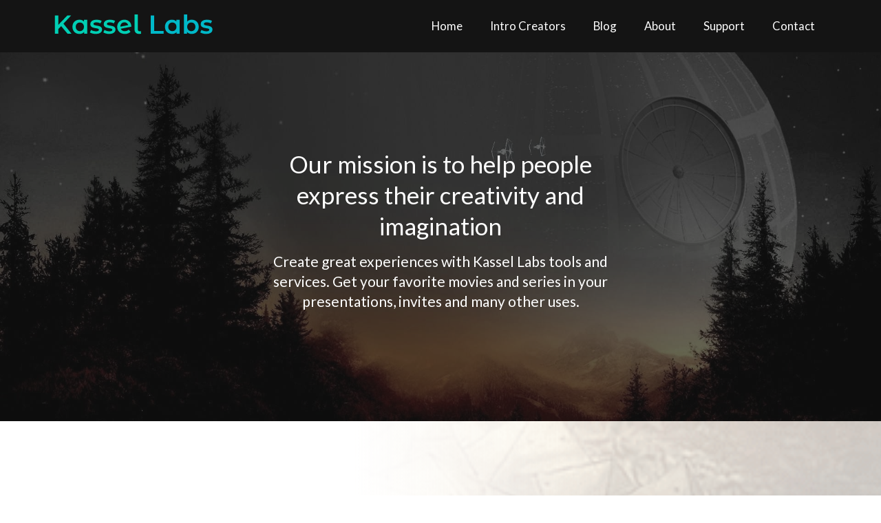

--- FILE ---
content_type: application/javascript; charset=utf-8
request_url: https://kassellabs.io/component---src-pages-contact-js-be3ad01b0a43db619f41.js
body_size: -603
content:
(window.webpackJsonp=window.webpackJsonp||[]).push([[11],{CbeV:function(e,t,a){},"Cuy+":function(e,t,a){"use strict";a.r(t);var l=a("q1tI"),n=a.n(l),r=a("yE/o"),o=a("7oih"),c=a("EYWl"),s=a("ap0H"),i=a("jWPW"),u=a("M29v");t.default=()=>n.a.createElement(o.a,null,n.a.createElement(c.a,{title:"Contact",meta:[{property:"og:url",content:"https://kassellabs.io/contact/"}]}),n.a.createElement(r.a,{text:!0},n.a.createElement(s.a,null,"Contact"),n.a.createElement(i.a,null,"First, check out the FAQ, we might already have an answer for you:"," ",n.a.createElement("a",{href:Object(u.a)("faq")},Object(u.a)("faq"))),n.a.createElement(i.a,null,"Feel free to contact us via the email:"," ",n.a.createElement("a",{href:"mailto:contact@kassellabs.io"},"contact@kassellabs.io")),n.a.createElement("br",null),n.a.createElement(s.a,null,"Custom requests"),n.a.createElement(i.a,null,"Have a special request for us? We can work on other intro creators, customizations, or just something new that you have in mind."),n.a.createElement(i.a,null,"Send your request to"," ",n.a.createElement("a",{href:"mailto:contact@kassellabs.io"},"contact@kassellabs.io")," ","and provide the following details:"),n.a.createElement(i.a,null,n.a.createElement("ul",null,n.a.createElement("li",null,"Describe what video or other content you want"),n.a.createElement("li",null,"Add images, links or videos on YouTube that are close to what you want"),n.a.createElement("li",null,"Have a deadline? Please share"),n.a.createElement("li",null,"Any details that you already need, please share them")))))},OolY:function(e,t,a){},ap0H:function(e,t,a){"use strict";var l=a("q1tI"),n=a.n(l);a("CbeV");t.a=e=>{let{children:t,style:a}=e;return n.a.createElement("h1",{className:"title",style:a},t)}},jWPW:function(e,t,a){"use strict";var l=a("q1tI"),n=a.n(l);a("OolY");t.a=e=>{let{children:t,style:a}=e;return n.a.createElement("h1",{className:"paragraph",style:a},t)}}}]);
//# sourceMappingURL=component---src-pages-contact-js-be3ad01b0a43db619f41.js.map

--- FILE ---
content_type: application/javascript; charset=utf-8
request_url: https://kassellabs.io/component---src-pages-index-js-db8b419e9f1be556fc70.js
body_size: -601
content:
(window.webpackJsonp=window.webpackJsonp||[]).push([[13],{"/kYV":function(e,t,a){},"2NWE":function(e,t,a){e.exports=a.p+"static/breaking-bad-7df96dad432032989bfef76d1bed09bc.gif"},"2tk4":function(e,t,a){e.exports=a.p+"static/the-last-of-us-76dbfb29cff9db2849cef718d71e461f.gif"},"3hrH":function(e,t,a){e.exports=a.p+"static/stic-9cdae62f0a3f0e41875353bb996e9d92.gif"},"9vAu":function(e,t,a){e.exports=a.p+"static/gotic-666f16fa4f94d0882cae884a118ea460.gif"},C9vI:function(e,t,a){},GHPs:function(e,t,a){e.exports=a.p+"static/ejector-c9d16081fd2320c4ef4504a93c299122.gif"},"It/t":function(e,t,a){e.exports=a.p+"static/wic-ffad3a69a5e27efd5f3e391f9c3ff19d.gif"},PLiE:function(e,t,a){},RXBc:function(e,t,a){"use strict";a.r(t);var n=a("q1tI"),r=a.n(n),i=a("Wbzz"),c=a("pVnL"),l=a.n(c),o=a("lwsE"),s=a.n(o),d=a("W8MJ"),m=a.n(d),u=a("a1gu"),h=a.n(u),b=a("Nsbk"),f=a.n(b),g=a("PJYZ"),p=a.n(g),E=a("7W2i"),O=a.n(E),v=a("lSNA"),j=a.n(v),C=a("TSYQ"),k=a.n(C),w=a("ZeOK"),N=a("ICNK"),I=a("Y53p"),y=a("H+2d"),x=a("5XkN"),A=(a("Wt1U"),a("MZgk"));function P(e){var t=e.children,a=e.className,n=e.content,i=e.textAlign,c=k()(Object(w.d)(i),"description",a),o=Object(N.a)(P,e),s=Object(I.a)(P,e);return r.a.createElement(s,l()({},o,{className:c}),y.a.isNil(t)?n:t)}P.handledProps=["as","children","className","content","textAlign"];var S=P;function _(e){var t=e.children,a=e.className,n=e.content,i=e.textAlign,c=k()(Object(w.d)(i),"header",a),o=Object(N.a)(_,e),s=Object(I.a)(_,e);return r.a.createElement(s,l()({},o,{className:c}),y.a.isNil(t)?n:t)}_.handledProps=["as","children","className","content","textAlign"];var T=_;function R(e){var t=e.children,a=e.className,n=e.content,i=e.textAlign,c=k()(Object(w.d)(i),"meta",a),o=Object(N.a)(R,e),s=Object(I.a)(R,e);return r.a.createElement(s,l()({},o,{className:c}),y.a.isNil(t)?n:t)}R.handledProps=["as","children","className","content","textAlign"];var G=R;function W(e){var t=e.children,a=e.className,n=e.content,i=e.description,c=e.extra,o=e.header,s=e.meta,d=e.textAlign,m=k()(Object(w.a)(c,"extra"),Object(w.d)(d),"content",a),u=Object(N.a)(W,e),h=Object(I.a)(W,e);return y.a.isNil(t)?y.a.isNil(n)?r.a.createElement(h,l()({},u,{className:m}),Object(A.c)(T,(function(e){return{content:e}}),o,{autoGenerateKey:!1}),Object(A.c)(G,(function(e){return{content:e}}),s,{autoGenerateKey:!1}),Object(A.c)(S,(function(e){return{content:e}}),i,{autoGenerateKey:!1})):r.a.createElement(h,l()({},u,{className:m}),n):r.a.createElement(h,l()({},u,{className:m}),t)}W.handledProps=["as","children","className","content","description","extra","header","meta","textAlign"];var L=W,V=a("3WF5"),Y=a.n(V);function q(e){var t=e.centered,a=e.children,n=e.className,i=e.content,c=e.doubling,o=e.items,s=e.itemsPerRow,d=e.stackable,m=e.textAlign,u=k()("ui",Object(w.a)(t,"centered"),Object(w.a)(c,"doubling"),Object(w.a)(d,"stackable"),Object(w.d)(m),Object(w.g)(s),"cards",n),h=Object(N.a)(q,e),b=Object(I.a)(q,e);if(!y.a.isNil(a))return r.a.createElement(b,l()({},h,{className:u}),a);if(!y.a.isNil(i))return r.a.createElement(b,l()({},h,{className:u}),i);var f=Y()(o,(function(e){var t=e.key||[e.header,e.description].join("-");return r.a.createElement(K,l()({key:t},e))}));return r.a.createElement(b,l()({},h,{className:u}),f)}q.handledProps=["as","centered","children","className","content","doubling","items","itemsPerRow","stackable","textAlign"];var B=q,K=function(e){function t(){var e,a;s()(this,t);for(var n=arguments.length,r=new Array(n),i=0;i<n;i++)r[i]=arguments[i];return a=h()(this,(e=f()(t)).call.apply(e,[this].concat(r))),j()(p()(a),"handleClick",(function(e){var t=a.props.onClick;t&&t(e,a.props)})),a}return O()(t,e),m()(t,[{key:"render",value:function(){var e=this.props,a=e.centered,n=e.children,i=e.className,c=e.color,o=e.content,s=e.description,d=e.extra,m=e.fluid,u=e.header,h=e.href,b=e.image,f=e.link,g=e.meta,p=e.onClick,E=e.raised,O=k()("ui",c,Object(w.a)(a,"centered"),Object(w.a)(m,"fluid"),Object(w.a)(f,"link"),Object(w.a)(E,"raised"),"card",i),v=Object(N.a)(t,this.props),j=Object(I.a)(t,this.props,(function(){if(p)return"a"}));return y.a.isNil(n)?y.a.isNil(o)?r.a.createElement(j,l()({},v,{className:O,href:h,onClick:this.handleClick}),x.a.create(b,{autoGenerateKey:!1,defaultProps:{ui:!1,wrapped:!0}}),(s||u||g)&&r.a.createElement(L,{description:s,header:u,meta:g}),d&&r.a.createElement(L,{extra:!0},d)):r.a.createElement(j,l()({},v,{className:O,href:h,onClick:this.handleClick}),o):r.a.createElement(j,l()({},v,{className:O,href:h,onClick:this.handleClick}),n)}}]),t}(n.Component);j()(K,"Content",L),j()(K,"Description",S),j()(K,"Group",B),j()(K,"Header",T),j()(K,"Meta",G),j()(K,"handledProps",["as","centered","children","className","color","content","description","extra","fluid","header","href","image","link","meta","onClick","raised"]);var H=a("yE/o"),M=a("QetY");a("RIqP");function D(e){var t=e.children,a=e.className,n=e.computer,i=e.color,c=e.floated,o=e.largeScreen,s=e.mobile,d=e.only,m=e.stretched,u=e.tablet,h=e.textAlign,b=e.verticalAlign,f=e.widescreen,g=e.width,p=k()(i,Object(w.a)(m,"stretched"),Object(w.c)(d,"only"),Object(w.d)(h),Object(w.e)(c,"floated"),Object(w.f)(b),Object(w.g)(n,"wide computer"),Object(w.g)(o,"wide large screen"),Object(w.g)(s,"wide mobile"),Object(w.g)(u,"wide tablet"),Object(w.g)(f,"wide widescreen"),Object(w.g)(g,"wide"),"column",a),E=Object(N.a)(D,e),O=Object(I.a)(D,e);return r.a.createElement(O,l()({},E,{className:p}),t)}D.handledProps=["as","children","className","color","computer","floated","largeScreen","mobile","only","stretched","tablet","textAlign","verticalAlign","widescreen","width"],D.create=Object(A.d)(D,(function(e){return{children:e}}));var z=D;function Z(e){var t=e.centered,a=e.children,n=e.className,i=e.color,c=e.columns,o=e.divided,s=e.only,d=e.reversed,m=e.stretched,u=e.textAlign,h=e.verticalAlign,b=k()(i,Object(w.a)(t,"centered"),Object(w.a)(o,"divided"),Object(w.a)(m,"stretched"),Object(w.c)(s,"only"),Object(w.c)(d,"reversed"),Object(w.d)(u),Object(w.f)(h),Object(w.g)(c,"column",!0),"row",n),f=Object(N.a)(Z,e),g=Object(I.a)(Z,e);return r.a.createElement(g,l()({},f,{className:b}),a)}Z.handledProps=["as","centered","children","className","color","columns","divided","only","reversed","stretched","textAlign","verticalAlign"];var J=Z;function U(e){var t=e.celled,a=e.centered,n=e.children,i=e.className,c=e.columns,o=e.container,s=e.divided,d=e.doubling,m=e.inverted,u=e.padded,h=e.relaxed,b=e.reversed,f=e.stackable,g=e.stretched,p=e.textAlign,E=e.verticalAlign,O=k()("ui",Object(w.a)(a,"centered"),Object(w.a)(o,"container"),Object(w.a)(d,"doubling"),Object(w.a)(m,"inverted"),Object(w.a)(f,"stackable"),Object(w.a)(g,"stretched"),Object(w.b)(t,"celled"),Object(w.b)(s,"divided"),Object(w.b)(u,"padded"),Object(w.b)(h,"relaxed"),Object(w.c)(b,"reversed"),Object(w.d)(p),Object(w.f)(E),Object(w.g)(c,"column",!0),"grid",i),v=Object(N.a)(U,e),j=Object(I.a)(U,e);return r.a.createElement(j,l()({},v,{className:O}),n)}U.handledProps=["as","celled","centered","children","className","columns","container","divided","doubling","inverted","padded","relaxed","reversed","stackable","stretched","textAlign","verticalAlign"],U.Column=z,U.Row=J;var Q=U,F=a("9eSz"),X=a.n(F),$=a("tseg"),ee=a.n($),te=a("7oih"),ae=a("EYWl"),ne=a("zwFM"),re=a("umxb"),ie=a("vDqi"),ce=a.n(ie);a("C9vI");function le(){const{0:e,1:t}=Object(n.useState)(""),{0:a,1:i}=Object(n.useState)(!1),{0:c,1:l}=Object(n.useState)(!1),o=Object(n.useCallback)(async a=>{a.preventDefault(),l(!0),i(!1),ee.a.track("Lead");try{await ce.a.request({url:"https://api.kassellabs.io/api/newsletter-subscribers",method:"POST",data:{email:e,language:navigator.language,source:"kassel-labs-website"}}),t(""),i(!0)}finally{l(!1)}},[e,l,i]);return r.a.createElement("form",{className:"newsletter-subscribe-form",onSubmit:o},r.a.createElement(re.a,{id:"mce-EMAIL",name:"EMAIL",type:"email",autocomplete:"email",required:!0,placeholder:"Enter your email...","aria-label":"Enter your email...",value:e,onChange:e=>t(e.target.value)}),r.a.createElement("br",null),a&&r.a.createElement(r.a.Fragment,null,r.a.createElement("p",{className:"success-message"},"Thank You! You'll be notified when we release something new!")),r.a.createElement(M.a,{type:"submit",primary:!0,disabled:c},c?"Loading...":"Sign up to newsletter"))}var oe=a("Xgls"),se=a.n(oe),de=a("3hrH"),me=a.n(de),ue=a("It/t"),he=a.n(ue),be=a("9vAu"),fe=a.n(be),ge=a("GHPs"),pe=a.n(ge),Ee=a("2NWE"),Oe=a.n(Ee),ve=a("2tk4"),je=a.n(ve),Ce=a("b8kx"),ke=a.n(Ce),we=(a("/kYV"),a("M29v")),Ne=a("T3HL");t.default=e=>{let{data:t}=e;return r.a.createElement(te.a,null,r.a.createElement(ae.a,{meta:[{property:"og:url",content:"https://kassellabs.io"}]}),r.a.createElement(ne.a,{title:"Our mission is to help people express their creativity and imagination",description:"Create great experiences with Kassel Labs tools and services. Get your favorite movies and series in your presentations, invites and many other uses.",isDark:!0,isCenter:!0,image:()=>r.a.createElement(X.a,{fluid:t.headerBackground.childImageSharp.fluid}),fullImage:!0}),r.a.createElement(ne.a,{id:"introCreators",title:"Intro Creators",description:"Use your texts on intros of movies and series. You can share the intro, request a video for download or start an event or party as a opening.",image:()=>r.a.createElement(X.a,{fluid:t.introCreatorsBackground.childImageSharp.fluid})},r.a.createElement(K.Group,{itemsPerRow:"4",doubling:!0,stackable:!0},r.a.createElement(K,{href:Object(we.a)("starWarsIntroCreator"),header:"Star Wars Intro Creator",image:r.a.createElement("img",{src:se.a,alt:"Star Wars Intro Creator",width:"100%"}),onClick:()=>ee.a.track("ViewContent",{content_ids:"star-wars-intro"})}),r.a.createElement(K,{href:Object(we.a)("strangerThingsIntroCreator"),header:"Stranger Things Intro Creator",image:r.a.createElement("img",{src:me.a,alt:"Stranger Things Intro Creator",width:"100%"}),onClick:()=>ee.a.track("ViewContent",{content_ids:"stranger-things-intro"})}),r.a.createElement(K,{href:Object(we.a)("westworldIntroCreator"),header:"Westworld Intro Creator",image:r.a.createElement("img",{src:he.a,alt:"Westworld Intro Creator",width:"100%"}),onClick:()=>ee.a.track("ViewContent",{content_ids:"westworld-intro"})}),r.a.createElement(K,{href:Object(we.a)("gameOfThronesIntroCreator"),header:"Game of Thrones Intro Creator",image:r.a.createElement("img",{src:fe.a,alt:"Game of Thrones Intro Creator",width:"100%"}),onClick:()=>ee.a.track("ViewContent",{content_ids:"game-of-thrones-intro"})}),r.a.createElement(K,{href:Object(we.a)("ejector"),header:"Ejector - Among Us",image:r.a.createElement("img",{src:pe.a,alt:"Ejector - Among Us",width:"100%"}),onClick:()=>ee.a.track("ViewContent",{content_ids:"ejector"})}),r.a.createElement(K,{href:Object(we.a)("breakingBad"),header:"Breaking Bad Intro Creator",image:r.a.createElement("img",{src:Oe.a,alt:"Breaking Bad Intro Creator",width:"100%"}),onClick:()=>ee.a.track("ViewContent",{content_ids:"breaking-bad"})}),r.a.createElement(K,{href:Object(we.a)("theLastOfUs"),header:"The Last of Us Intro Creator",image:r.a.createElement("img",{src:je.a,alt:"The Last of Us Intro Creator",width:"100%"}),onClick:()=>ee.a.track("ViewContent",{content_ids:"the-last-of-us"})}),r.a.createElement(K,{href:Object(we.a)("houseOfTheDragon"),header:"House of the Dragon Intro Creator",image:r.a.createElement("img",{src:ke.a,alt:"House of The Dragon Intro Creator",width:"100%"}),onClick:()=>ee.a.track("ViewContent",{content_ids:"house-of-the-dragon"})})),r.a.createElement(H.a,null,r.a.createElement("div",{className:"section__text",style:{marginTop:"2rem"}},r.a.createElement("h1",{className:"section__title"},"Other Openings"),r.a.createElement("p",{className:"section__description",style:{marginTop:"2rem"}},"We are also able to make videos from these others shows and movies, these still do not have an intro creator that you can play with, but can be done as a comissioned work."))),r.a.createElement(K.Group,{itemsPerRow:"4",doubling:!0,stackable:!0},Ne.map(e=>r.a.createElement(K,{key:e.slug,href:Object(we.b)(e.slug),header:e.title,image:r.a.createElement("video",{src:e.quickPreview,alt:e.title,muted:!0,autoPlay:!0,loop:!0,style:{width:"100%"}}),onClick:()=>ee.a.track("ViewContent",{content_ids:e.slug})})))),r.a.createElement(ne.a,{title:"Custom Request",description:"Have a special request for us? We can work on other intro creators, customizations, or just something new that you have in mind.",isDark:!0,isRight:!0,image:()=>r.a.createElement(X.a,{fluid:t.customRequestBackground.childImageSharp.fluid})},r.a.createElement(i.Link,{to:Object(we.b)("contact")},r.a.createElement(M.a,{primary:!0},"Contact us with your request"))),r.a.createElement(ne.a,{id:"blog",title:"Blog",description:"Read our posts and stories to see what others are creating.",image:()=>r.a.createElement(X.a,{fluid:t.blogBackground.childImageSharp.fluid})},r.a.createElement(K.Group,{itemsPerRow:"4",doubling:!0,stackable:!0},t.allSanityPost.edges.map(e=>{let{node:t}=e;return r.a.createElement(K,{key:t.slug.current,as:i.Link,to:"/blog/"+t.slug.current,header:t.title,image:r.a.createElement(X.a,{fluid:t.mainImage.asset.fluid,alt:t.title})})}))),r.a.createElement(ne.a,{id:"contact",description:"Hear from us when we have something new",isDark:!0,isCenter:!0,image:()=>r.a.createElement(X.a,{fluid:t.newsletterBackground.childImageSharp.fluid}),fullImage:!0},r.a.createElement(le,null)),r.a.createElement(ne.a,{title:"Some of our most known customers",description:"Including people from these companies:",isCenter:!0},r.a.createElement(Q,{doubling:!0,centered:!0,columns:12},r.a.createElement(Q.Column,{mobile:4,verticalAlign:"middle"},r.a.createElement(X.a,{fluid:t.customer1.childImageSharp.fluid})),r.a.createElement(Q.Column,{mobile:4,verticalAlign:"middle"},r.a.createElement(X.a,{fluid:t.customer2.childImageSharp.fluid})),r.a.createElement(Q.Column,{mobile:4,verticalAlign:"middle"},r.a.createElement(X.a,{fluid:t.customer3.childImageSharp.fluid})),r.a.createElement(Q.Column,{mobile:4,verticalAlign:"middle"},r.a.createElement(X.a,{fluid:t.customer4.childImageSharp.fluid})),r.a.createElement(Q.Column,{mobile:4,verticalAlign:"middle"},r.a.createElement(X.a,{fluid:t.customer5.childImageSharp.fluid})),r.a.createElement(Q.Column,{mobile:4,verticalAlign:"middle"},r.a.createElement(X.a,{fluid:t.customer6.childImageSharp.fluid})),r.a.createElement(Q.Column,{mobile:4,verticalAlign:"middle"},r.a.createElement(X.a,{fluid:t.customer7.childImageSharp.fluid}))),r.a.createElement("p",{className:"home__customers-note"},"Not affiliated with these companies, used by some of their individuals."),r.a.createElement("h1",{className:"home__customers-helped"},"NGOs that we helped:"),r.a.createElement(Q,{doubling:!0,centered:!0,columns:12},r.a.createElement(Q.Column,{mobile:2,verticalAlign:"middle"},r.a.createElement(X.a,{fluid:t.helped1.childImageSharp.fluid})),r.a.createElement(Q.Column,{mobile:2,verticalAlign:"middle"},r.a.createElement(X.a,{fluid:t.helped2.childImageSharp.fluid})),r.a.createElement(Q.Column,{mobile:2,verticalAlign:"middle"},r.a.createElement(X.a,{fluid:t.helped3.childImageSharp.fluid})),r.a.createElement(Q.Column,{mobile:2,verticalAlign:"middle"},r.a.createElement(X.a,{fluid:t.helped4.childImageSharp.fluid})),r.a.createElement(Q.Column,{mobile:2,verticalAlign:"middle"},r.a.createElement(X.a,{fluid:t.helped5.childImageSharp.fluid})),r.a.createElement(Q.Column,{mobile:2,verticalAlign:"middle"},r.a.createElement(X.a,{fluid:t.helped6.childImageSharp.fluid})))))}},Xgls:function(e,t,a){e.exports=a.p+"static/swic-80c52e7eeb31a9ebefd74708f73f33d4.gif"},b8kx:function(e,t,a){e.exports=a.p+"static/house-of-the-dragon-96a1a56574ac6aa3eb777844211d6f46.gif"},umxb:function(e,t,a){"use strict";var n=a("pVnL"),r=a.n(n),i=a("J4zp"),c=a.n(i),l=a("MVZn"),o=a.n(l),s=a("lwsE"),d=a.n(s),m=a("W8MJ"),u=a.n(m),h=a("a1gu"),b=a.n(h),f=a("Nsbk"),g=a.n(f),p=a("PJYZ"),E=a.n(p),O=a("7W2i"),v=a.n(O),j=a("lSNA"),C=a.n(j),k=a("ijCd"),w=a.n(k),N=a("3WF5"),I=a.n(N),y=a("Og4/"),x=a.n(y),A=a("mwIZ"),P=a.n(A),S=a("J2iB"),_=a.n(S),T=a("Z4ph"),R=a("TSYQ"),G=a.n(R),W=a("q1tI"),L=a.n(W),V=a("ICNK"),Y=a("526f"),q=a("ZeOK"),B=a("Y53p"),K=a("H+2d"),H=a("MZgk"),M=a("QetY"),D=a("D1pA"),z=a("MqQV"),Z=function(e){function t(){var e,a;d()(this,t);for(var n=arguments.length,r=new Array(n),i=0;i<n;i++)r[i]=arguments[i];return a=b()(this,(e=g()(t)).call.apply(e,[this].concat(r))),C()(E()(a),"inputRef",Object(W.createRef)()),C()(E()(a),"computeIcon",(function(){var e=a.props,t=e.loading,n=e.icon;return _()(n)?t?"spinner":void 0:n})),C()(E()(a),"computeTabIndex",(function(){var e=a.props,t=e.disabled,n=e.tabIndex;return _()(n)?t?-1:void 0:n})),C()(E()(a),"focus",(function(){return a.inputRef.current.focus()})),C()(E()(a),"select",(function(){return a.inputRef.current.select()})),C()(E()(a),"handleChange",(function(e){var t=P()(e,"target.value");x()(a.props,"onChange",e,o()({},a.props,{value:t}))})),C()(E()(a),"handleChildOverrides",(function(e,t){return o()({},t,e.props,{ref:function(t){Object(T.a)(e.ref,t),a.inputRef.current=t}})})),C()(E()(a),"partitionProps",(function(){var e=a.props,n=e.disabled,r=e.type,i=a.computeTabIndex(),l=Object(V.a)(t,a.props),s=Object(Y.c)(l),d=c()(s,2),m=d[0],u=d[1];return[o()({},m,{disabled:n,type:r,tabIndex:i,onChange:a.handleChange,ref:a.inputRef}),u]})),a}return v()(t,e),u()(t,[{key:"render",value:function(){var e=this,a=this.props,n=a.action,i=a.actionPosition,l=a.children,o=a.className,s=a.disabled,d=a.error,m=a.fluid,u=a.focus,h=a.icon,b=a.iconPosition,f=a.input,g=a.inverted,p=a.label,E=a.labelPosition,O=a.loading,v=a.size,j=a.transparent,C=a.type,k=G()("ui",v,Object(q.a)(s,"disabled"),Object(q.a)(d,"error"),Object(q.a)(m,"fluid"),Object(q.a)(u,"focus"),Object(q.a)(g,"inverted"),Object(q.a)(O,"loading"),Object(q.a)(j,"transparent"),Object(q.e)(i,"action")||Object(q.a)(n,"action"),Object(q.e)(b,"icon")||Object(q.a)(h||O,"icon"),Object(q.e)(E,"labeled")||Object(q.a)(p,"labeled"),"input",o),N=Object(B.a)(t,this.props),y=this.partitionProps(),x=c()(y,2),A=x[0],P=x[1];if(!K.a.isNil(l)){var S=I()(W.Children.toArray(l),(function(t){return"input"!==t.type?t:Object(W.cloneElement)(t,e.handleChildOverrides(t,A))}));return L.a.createElement(N,r()({},P,{className:k}),S)}var _=M.a.create(n,{autoGenerateKey:!1}),T=z.a.create(p,{defaultProps:{className:G()("label",w()(E,"corner")&&E)},autoGenerateKey:!1});return L.a.createElement(N,r()({},P,{className:k}),"left"===i&&_,"right"!==E&&T,Object(H.a)(f||C,{defaultProps:A,autoGenerateKey:!1}),D.a.create(this.computeIcon(),{autoGenerateKey:!1}),"left"!==i&&_,"right"===E&&T)}}]),t}(W.Component);C()(Z,"defaultProps",{type:"text"}),C()(Z,"handledProps",["action","actionPosition","as","children","className","disabled","error","fluid","focus","icon","iconPosition","input","inverted","label","labelPosition","loading","onChange","size","tabIndex","transparent","type"]),Z.create=Object(H.d)(Z,(function(e){return{type:e}})),t.a=Z},zwFM:function(e,t,a){"use strict";var n=a("q1tI"),r=a.n(n),i=a("yE/o"),c=a("TSYQ"),l=a.n(c);a("PLiE");const o=e=>{let{id:t,title:a,description:n,children:c,isDark:o,isRight:s,isCenter:d,image:m,fullImage:u}=e;return r.a.createElement("div",{id:t,className:l()("section",{"section--dark":o,"section--right":s})},r.a.createElement("div",{className:l()("section__image",{"section__image--full":u})},m()),r.a.createElement("div",{className:"section__content"},r.a.createElement(i.a,null,r.a.createElement("div",{className:l()("section__text",{"section__text--right":s,"section__text--center":d})},r.a.createElement("h1",{className:"section__title"},a),r.a.createElement("p",{className:"section__description"},n)),c&&r.a.createElement("div",{className:"section__children"},c))))};o.defaultProps={image:()=>{}},t.a=o}}]);
//# sourceMappingURL=component---src-pages-index-js-db8b419e9f1be556fc70.js.map

--- FILE ---
content_type: application/javascript; charset=utf-8
request_url: https://kassellabs.io/c30277b9d42cc93d8aa4b78cfe116825966c06a9-d170bf4f37240008263a.js
body_size: -611
content:
/*! For license information please see c30277b9d42cc93d8aa4b78cfe116825966c06a9-d170bf4f37240008263a.js.LICENSE.txt */
(window.webpackJsonp=window.webpackJsonp||[]).push([[1],{"+6XX":function(e,t,r){var n=r("y1pI");e.exports=function(e){return n(this.__data__,e)>-1}},"+c4W":function(e,t,r){var n=r("711d"),o=r("4/ic"),i=r("9ggG"),a=r("9Nap");e.exports=function(e){return i(e)?n(a(e)):o(e)}},"/9aa":function(e,t,r){var n=r("NykK"),o=r("ExA7");e.exports=function(e){return"symbol"==typeof e||o(e)&&"[object Symbol]"==n(e)}},"03A+":function(e,t,r){var n=r("JTzB"),o=r("ExA7"),i=Object.prototype,a=i.hasOwnProperty,l=i.propertyIsEnumerable,s=n(function(){return arguments}())?n:function(e){return o(e)&&a.call(e,"callee")&&!l.call(e,"callee")};e.exports=s},"03HT":function(e,t,r){},"0Cz8":function(e,t,r){var n=r("Xi7e"),o=r("ebwN"),i=r("e4Nc");e.exports=function(e,t){var r=this.__data__;if(r instanceof n){var a=r.__data__;if(!o||a.length<199)return a.push([e,t]),this.size=++r.size,this;r=this.__data__=new i(a)}return r.set(e,t),this.size=r.size,this}},"0ycA":function(e,t){e.exports=function(){return[]}},"1hJj":function(e,t,r){var n=r("e4Nc"),o=r("ftKO"),i=r("3A9y");function a(e){var t=-1,r=null==e?0:e.length;for(this.__data__=new n;++t<r;)this.add(e[t])}a.prototype.add=a.prototype.push=o,a.prototype.has=i,e.exports=a},"2ajD":function(e,t){e.exports=function(e){return e!=e}},"2gN3":function(e,t,r){var n=r("Kz5y")["__core-js_shared__"];e.exports=n},"3A9y":function(e,t){e.exports=function(e){return this.__data__.has(e)}},"3Fdi":function(e,t){var r=Function.prototype.toString;e.exports=function(e){if(null!=e){try{return r.call(e)}catch(t){}try{return e+""}catch(t){}}return""}},"3L66":function(e,t,r){var n=r("MMmD"),o=r("ExA7");e.exports=function(e){return o(e)&&n(e)}},"4/ic":function(e,t,r){var n=r("ZWtO");e.exports=function(e){return function(t){return n(t,e)}}},"44Ds":function(e,t,r){var n=r("e4Nc");function o(e,t){if("function"!=typeof e||null!=t&&"function"!=typeof t)throw new TypeError("Expected a function");var r=function(){var n=arguments,o=t?t.apply(this,n):n[0],i=r.cache;if(i.has(o))return i.get(o);var a=e.apply(this,n);return r.cache=i.set(o,a)||i,a};return r.cache=new(o.Cache||n),r}o.Cache=n,e.exports=o},"4dVY":function(e,t,r){},"4kuk":function(e,t,r){var n=r("SfRM"),o=r("Hvzi"),i=r("u8Dt"),a=r("ekgI"),l=r("JSQU");function s(e){var t=-1,r=null==e?0:e.length;for(this.clear();++t<r;){var n=e[t];this.set(n[0],n[1])}}s.prototype.clear=n,s.prototype.delete=o,s.prototype.get=i,s.prototype.has=a,s.prototype.set=l,e.exports=s},"4qC0":function(e,t,r){var n=r("NykK"),o=r("Z0cm"),i=r("ExA7");e.exports=function(e){return"string"==typeof e||!o(e)&&i(e)&&"[object String]"==n(e)}},"4sDh":function(e,t,r){var n=r("4uTw"),o=r("03A+"),i=r("Z0cm"),a=r("wJg7"),l=r("shjB"),s=r("9Nap");e.exports=function(e,t,r){for(var u=-1,c=(t=n(t,e)).length,p=!1;++u<c;){var f=s(t[u]);if(!(p=null!=e&&r(e,f)))break;e=e[f]}return p||++u!=c?p:!!(c=null==e?0:e.length)&&l(c)&&a(f,c)&&(i(e)||o(e))}},"4uTw":function(e,t,r){var n=r("Z0cm"),o=r("9ggG"),i=r("GNiM"),a=r("dt0z");e.exports=function(e,t){return n(e)?e:o(e,t)?[e]:i(a(e))}},"5Q0V":function(e,t,r){var n=r("cDf5").default;e.exports=function(e,t){if("object"!=n(e)||!e)return e;var r=e[Symbol.toPrimitive];if(void 0!==r){var o=r.call(e,t||"default");if("object"!=n(o))return o;throw new TypeError("@@toPrimitive must return a primitive value.")}return("string"===t?String:Number)(e)},e.exports.__esModule=!0,e.exports.default=e.exports},"6pz7":function(e,t,r){e.exports=r.p+"static/kassellabs-1280x720-6fd83c0e8beba26ec752e86f10a77752.png"},"6sVZ":function(e,t){var r=Object.prototype;e.exports=function(e){var t=e&&e.constructor;return e===("function"==typeof t&&t.prototype||r)}},"711d":function(e,t){e.exports=function(e){return function(t){return null==t?void 0:t[e]}}},"77Zs":function(e,t,r){var n=r("Xi7e");e.exports=function(){this.__data__=new n,this.size=0}},"7GkX":function(e,t,r){var n=r("b80T"),o=r("A90E"),i=r("MMmD");e.exports=function(e){return i(e)?n(e):o(e)}},"7W2i":function(e,t,r){var n=r("SksO");e.exports=function(e,t){if("function"!=typeof t&&null!==t)throw new TypeError("Super expression must either be null or a function");e.prototype=Object.create(t&&t.prototype,{constructor:{value:e,writable:!0,configurable:!0}}),Object.defineProperty(e,"prototype",{writable:!1}),t&&n(e,t)},e.exports.__esModule=!0,e.exports.default=e.exports},"7fqy":function(e,t){e.exports=function(e){var t=-1,r=Array(e.size);return e.forEach((function(e,n){r[++t]=[n,e]})),r}},"7oih":function(e,t,r){"use strict";var n=r("q1tI"),o=r.n(n),i=r("Wbzz"),a=r("yE/o"),l=r("D1pA"),s=r("TSYQ"),u=r.n(s),c=r("M29v"),p=r("qHXd"),f=r.n(p);r("4dVY");var d=()=>{const{0:e,1:t}=Object(n.useState)(!1);return o.a.createElement("header",{className:"navbar"},o.a.createElement(a.a,null,o.a.createElement("nav",{className:"navbar__content"},o.a.createElement("div",null,o.a.createElement(i.Link,{to:Object(c.b)("home")},o.a.createElement("img",{src:f.a,alt:"Kassel Labs logo",height:"40px"}))),o.a.createElement("div",{className:"navbar__menu"},o.a.createElement("button",{className:"navbar__menu-burger",type:"button",onClick:()=>t(!0)},o.a.createElement(l.a,{name:"bars",size:"large"}))),o.a.createElement("ul",{className:u()("navbar__right",{"navbar__right--close":!e,"navbar__right--open":e})},o.a.createElement("li",{className:"navbar__right-li"},o.a.createElement(i.Link,{to:Object(c.b)("home"),className:"navbar__right-item"},"Home")),o.a.createElement("li",{className:"navbar__right-li"},o.a.createElement(i.Link,{to:Object(c.b)("introCreators"),className:"navbar__right-item"},"Intro Creators")),o.a.createElement("li",{className:"navbar__right-li"},o.a.createElement(i.Link,{to:Object(c.b)("blog"),className:"navbar__right-item"},"Blog")),o.a.createElement("li",{className:"navbar__right-li"},o.a.createElement(i.Link,{to:Object(c.b)("about"),className:"navbar__right-item"},"About")),o.a.createElement("li",{className:"navbar__right-li"},o.a.createElement("a",{className:"navbar__right-item",href:Object(c.a)("faq")},"Support")),o.a.createElement("li",{className:"navbar__right-li"},o.a.createElement(i.Link,{to:Object(c.b)("contact"),className:"navbar__right-item"},"Contact")),o.a.createElement("button",{className:"navbar__menu-close",type:"button",onClick:()=>t(!1)},"x")))))};r("03HT");var b=()=>o.a.createElement("footer",{className:"footer"},o.a.createElement(a.a,null,o.a.createElement("div",{className:"footer__content"},o.a.createElement("div",{className:"footer__section"},o.a.createElement(i.Link,{to:Object(c.b)("home"),className:"footer__logo"},o.a.createElement("img",{src:f.a,alt:"Kassel Labs logo",height:"40px"})),o.a.createElement("div",null,o.a.createElement("a",{className:"footer__link footer__contact-link",href:"mailto:contact@kasselabs.io"},"contact@kasselabs.io")),o.a.createElement("div",null,o.a.createElement("a",{className:"footer__link",href:Object(c.a)("instagram"),target:"__blank",rel:"noopener noreferrer"},o.a.createElement(l.a,{name:"instagram",size:"large"})),o.a.createElement("a",{className:"footer__link",href:Object(c.a)("facebook"),target:"__blank",rel:"noopener noreferrer"},o.a.createElement(l.a,{name:"facebook",size:"large"})),o.a.createElement("a",{className:"footer__link",href:Object(c.a)("twitter"),target:"__blank",rel:"noopener noreferrer"},o.a.createElement(l.a,{name:"twitter",size:"large"})),o.a.createElement("a",{className:"footer__link",href:Object(c.a)("linkedin"),target:"__blank",rel:"noopener noreferrer"},o.a.createElement(l.a,{name:"linkedin",size:"large"})))),o.a.createElement("div",{className:"footer__section"},o.a.createElement("span",{className:"footer__section-title"},"Company"),o.a.createElement(i.Link,{to:Object(c.b)("home"),className:"footer__link"},"Home"),o.a.createElement(i.Link,{to:Object(c.b)("about"),className:"footer__link"},"About"),o.a.createElement(i.Link,{to:Object(c.b)("blog"),className:"footer__link"},"Blog")),o.a.createElement("div",{className:"footer__section"},o.a.createElement("span",{className:"footer__section-title"},"Intro Creators"),o.a.createElement("a",{className:"footer__link",href:Object(c.a)("starWarsIntroCreator")},"Star Wars Intro Creator"),o.a.createElement("a",{className:"footer__link",href:Object(c.a)("strangerThingsIntroCreator")},"Stranger Things Intro Creator"),o.a.createElement("a",{className:"footer__link",href:Object(c.a)("westworldIntroCreator")},"Westworld Intro Creator"),o.a.createElement("a",{className:"footer__link",href:Object(c.a)("gameOfThronesIntroCreator")},"Game of Thrones Intro Creator")),o.a.createElement("div",{className:"footer__section"},o.a.createElement("span",{className:"footer__section-title"},"Support"),o.a.createElement("a",{className:"footer__link",href:Object(c.a)("faq")},"FAQ"),o.a.createElement("a",{className:"footer__link",href:Object(c.a)("faq")},"Terms of Service"),o.a.createElement("a",{className:"footer__link",href:Object(c.a)("privacyPolicy")},"Privacy Policy"),o.a.createElement(i.Link,{to:Object(c.b)("contact"),className:"footer__link"},"Contact")))));r("hWtD");t.a=e=>{let{children:t}=e;return o.a.createElement(o.a.Fragment,null,o.a.createElement(d,null),o.a.createElement("main",null,t),o.a.createElement(b,null))}},"7tbW":function(e,t,r){var n=r("LGYb");e.exports=function(e){return e&&e.length?n(e):[]}},"8+s/":function(e,t,r){"use strict";function n(e){return e&&"object"==typeof e&&"default"in e?e.default:e}var o=r("q1tI"),i=n(o),a=n(r("Gytx"));function l(e,t,r){return t in e?Object.defineProperty(e,t,{value:r,enumerable:!0,configurable:!0,writable:!0}):e[t]=r,e}var s=!("undefined"==typeof window||!window.document||!window.document.createElement);e.exports=function(e,t,r){if("function"!=typeof e)throw new Error("Expected reducePropsToState to be a function.");if("function"!=typeof t)throw new Error("Expected handleStateChangeOnClient to be a function.");if(void 0!==r&&"function"!=typeof r)throw new Error("Expected mapStateOnServer to either be undefined or a function.");return function(n){if("function"!=typeof n)throw new Error("Expected WrappedComponent to be a React component.");var u,c=[];function p(){u=e(c.map((function(e){return e.props}))),f.canUseDOM?t(u):r&&(u=r(u))}var f=function(e){var t,r;function o(){return e.apply(this,arguments)||this}r=e,(t=o).prototype=Object.create(r.prototype),t.prototype.constructor=t,t.__proto__=r,o.peek=function(){return u},o.rewind=function(){if(o.canUseDOM)throw new Error("You may only call rewind() on the server. Call peek() to read the current state.");var e=u;return u=void 0,c=[],e};var l=o.prototype;return l.shouldComponentUpdate=function(e){return!a(e,this.props)},l.componentWillMount=function(){c.push(this),p()},l.componentDidUpdate=function(){p()},l.componentWillUnmount=function(){var e=c.indexOf(this);c.splice(e,1),p()},l.render=function(){return i.createElement(n,this.props)},o}(o.Component);return l(f,"displayName","SideEffect("+function(e){return e.displayName||e.name||"Component"}(n)+")"),l(f,"canUseDOM",s),f}}},"88Gu":function(e,t){var r=Date.now;e.exports=function(e){var t=0,n=0;return function(){var o=r(),i=16-(o-n);if(n=o,i>0){if(++t>=800)return arguments[0]}else t=0;return e.apply(void 0,arguments)}}},"8jRI":function(e,t,r){"use strict";var n=new RegExp("(%[a-f0-9]{2})|([^%]+?)","gi"),o=new RegExp("(%[a-f0-9]{2})+","gi");function i(e,t){try{return[decodeURIComponent(e.join(""))]}catch(o){}if(1===e.length)return e;t=t||1;var r=e.slice(0,t),n=e.slice(t);return Array.prototype.concat.call([],i(r),i(n))}function a(e){try{return decodeURIComponent(e)}catch(o){for(var t=e.match(n)||[],r=1;r<t.length;r++)t=(e=i(t,r).join("")).match(n)||[];return e}}e.exports=function(e){if("string"!=typeof e)throw new TypeError("Expected `encodedURI` to be of type `string`, got `"+typeof e+"`");try{return e=e.replace(/\+/g," "),decodeURIComponent(e)}catch(t){return function(e){for(var r={"%FE%FF":"��","%FF%FE":"��"},n=o.exec(e);n;){try{r[n[0]]=decodeURIComponent(n[0])}catch(t){var i=a(n[0]);i!==n[0]&&(r[n[0]]=i)}n=o.exec(e)}r["%C2"]="�";for(var l=Object.keys(r),s=0;s<l.length;s++){var u=l[s];e=e.replace(new RegExp(u,"g"),r[u])}return e}(e)}}},"8yz6":function(e,t,r){"use strict";e.exports=(e,t)=>{if("string"!=typeof e||"string"!=typeof t)throw new TypeError("Expected the arguments to be of type `string`");if(""===t)return[e];const r=e.indexOf(t);return-1===r?[e]:[e.slice(0,r),e.slice(r+t.length)]}},"9Nap":function(e,t,r){var n=r("/9aa");e.exports=function(e){if("string"==typeof e||n(e))return e;var t=e+"";return"0"==t&&1/e==-1/0?"-0":t}},"9ggG":function(e,t,r){var n=r("Z0cm"),o=r("/9aa"),i=/\.|\[(?:[^[\]]*|(["'])(?:(?!\1)[^\\]|\\.)*?\1)\]/,a=/^\w*$/;e.exports=function(e,t){if(n(e))return!1;var r=typeof e;return!("number"!=r&&"symbol"!=r&&"boolean"!=r&&null!=e&&!o(e))||(a.test(e)||!i.test(e)||null!=t&&e in Object(t))}},A90E:function(e,t,r){var n=r("6sVZ"),o=r("V6Ve"),i=Object.prototype.hasOwnProperty;e.exports=function(e){if(!n(e))return o(e);var t=[];for(var r in Object(e))i.call(e,r)&&"constructor"!=r&&t.push(r);return t}},AP2z:function(e,t,r){var n=r("nmnc"),o=Object.prototype,i=o.hasOwnProperty,a=o.toString,l=n?n.toStringTag:void 0;e.exports=function(e){var t=i.call(e,l),r=e[l];try{e[l]=void 0;var n=!0}catch(s){}var o=a.call(e);return n&&(t?e[l]=r:delete e[l]),o}},B8du:function(e,t){e.exports=function(){return!1}},CH3K:function(e,t){e.exports=function(e,t){for(var r=-1,n=t.length,o=e.length;++r<n;)e[o+r]=t[r];return e}},CMye:function(e,t,r){var n=r("GoyQ");e.exports=function(e){return e==e&&!n(e)}},CZoQ:function(e,t){e.exports=function(e,t,r){for(var n=r-1,o=e.length;++n<o;)if(e[n]===t)return n;return-1}},Cwc5:function(e,t,r){var n=r("NKxu"),o=r("Npjl");e.exports=function(e,t){var r=o(e,t);return n(r)?r:void 0}},D1pA:function(e,t,r){"use strict";var n=r("pVnL"),o=r.n(n),i=r("lwsE"),a=r.n(i),l=r("W8MJ"),s=r.n(l),u=r("a1gu"),c=r.n(u),p=r("Nsbk"),f=r.n(p),d=r("PJYZ"),b=r.n(d),y=r("7W2i"),M=r.n(y),m=r("lSNA"),T=r.n(m),g=r("Og4/"),h=r.n(g),N=r("J2iB"),x=r.n(N),j=(r("Wt1U"),r("TSYQ")),v=r.n(j),A=r("q1tI"),E=r.n(A),L=r("ZeOK"),_=r("ICNK"),w=r("Y53p"),I=r("MZgk"),S=r("H+2d");function k(e){var t=e.children,r=e.className,n=e.content,i=e.size,a=v()(i,"icons",r),l=Object(_.a)(k,e),s=Object(w.a)(k,e);return E.a.createElement(s,o()({},l,{className:a}),S.a.isNil(t)?n:t)}k.handledProps=["as","children","className","content","size"],k.defaultProps={as:"i"};var D=k,z=function(e){function t(){var e,r;a()(this,t);for(var n=arguments.length,o=new Array(n),i=0;i<n;i++)o[i]=arguments[i];return r=c()(this,(e=f()(t)).call.apply(e,[this].concat(o))),T()(b()(r),"handleClick",(function(e){r.props.disabled?e.preventDefault():h()(r.props,"onClick",e,r.props)})),r}return M()(t,e),s()(t,[{key:"getIconAriaOptions",value:function(){var e={},t=this.props,r=t["aria-label"],n=t["aria-hidden"];return x()(r)?e["aria-hidden"]="true":e["aria-label"]=r,x()(n)||(e["aria-hidden"]=n),e}},{key:"render",value:function(){var e=this.props,r=e.bordered,n=e.circular,i=e.className,a=e.color,l=e.corner,s=e.disabled,u=e.fitted,c=e.flipped,p=e.inverted,f=e.link,d=e.loading,b=e.name,y=e.rotated,M=e.size,m=v()(a,b,M,Object(L.a)(r,"bordered"),Object(L.a)(n,"circular"),Object(L.a)(s,"disabled"),Object(L.a)(u,"fitted"),Object(L.a)(p,"inverted"),Object(L.a)(f,"link"),Object(L.a)(d,"loading"),Object(L.b)(l,"corner"),Object(L.e)(c,"flipped"),Object(L.e)(y,"rotated"),"icon",i),T=Object(_.a)(t,this.props),g=Object(w.a)(t,this.props),h=this.getIconAriaOptions();return E.a.createElement(g,o()({},T,h,{className:m,onClick:this.handleClick}))}}]),t}(A.PureComponent);T()(z,"defaultProps",{as:"i"}),T()(z,"Group",D),T()(z,"handledProps",["aria-hidden","aria-label","as","bordered","circular","className","color","corner","disabled","fitted","flipped","inverted","link","loading","name","rotated","size"]),z.create=Object(I.d)(z,(function(e){return{name:e}}));t.a=z},DSRE:function(e,t,r){(function(e){var n=r("Kz5y"),o=r("B8du"),i=t&&!t.nodeType&&t,a=i&&"object"==typeof e&&e&&!e.nodeType&&e,l=a&&a.exports===i?n.Buffer:void 0,s=(l?l.isBuffer:void 0)||o;e.exports=s}).call(this,r("YuTi")(e))},E2jh:function(e,t,r){var n,o=r("2gN3"),i=(n=/[^.]+$/.exec(o&&o.keys&&o.keys.IE_PROTO||""))?"Symbol(src)_1."+n:"";e.exports=function(e){return!!i&&i in e}},EA7m:function(e,t,r){var n=r("zZ0H"),o=r("Ioao"),i=r("wclG");e.exports=function(e,t){return i(o(e,t,n),e+"")}},EYWl:function(e,t,r){"use strict";var n=r("KQm4"),o=r("q1tI"),i=r.n(o),a=r("TJpk"),l=r.n(a),s=r("Wbzz"),u=r("tseg"),c=r.n(u),p=r("6pz7"),f=r.n(p);const d=e=>{let{description:t,lang:r,meta:a,keywords:u,title:p}=e;return Object(o.useEffect)(()=>{c.a.init({}.FACEBOOK_PIXEL)},[]),i.a.createElement(s.StaticQuery,{query:"3141419394",render:e=>{const o=!!a.find(e=>"og:image"===e.property)?[]:[{property:"og:image:alt",content:t||e.site.siteMetadata.description},{property:"og:image:type",content:"image/jpg"},{property:"og:image:width",content:"1280"},{property:"og:image:height",content:"720"},{property:"og:image",content:`${e.site.siteMetadata.url}${f.a}`}],s=[{name:"description",content:t||e.site.siteMetadata.description},{name:"keywords",content:u||e.site.siteMetadata.keywords},{name:"twitter:card",content:"summary"},{name:"twitter:creator",content:e.site.siteMetadata.author},{name:"twitter:title",content:p||e.site.siteMetadata.title},{name:"twitter:description",content:t||e.site.siteMetadata.description},{property:"og:title",content:p||e.site.siteMetadata.title},{property:"og:description",content:t||e.site.siteMetadata.description},{property:"og:type",content:"website"}],c=[].concat(s,o,Object(n.a)(a));return i.a.createElement(l.a,{htmlAttributes:{lang:r},title:p||e.site.siteMetadata.title,titleTemplate:p&&"%s | "+e.site.siteMetadata.title,meta:c})}})};d.defaultProps={lang:"en",meta:[]},t.a=d},EpBk:function(e,t){e.exports=function(e){var t=typeof e;return"string"==t||"number"==t||"symbol"==t||"boolean"==t?"__proto__"!==e:null===e}},ExA7:function(e,t){e.exports=function(e){return null!=e&&"object"==typeof e}},GDhZ:function(e,t,r){var n=r("wF/u"),o=r("mwIZ"),i=r("hgQt"),a=r("9ggG"),l=r("CMye"),s=r("IOzZ"),u=r("9Nap");e.exports=function(e,t){return a(e)&&l(t)?s(u(e),t):function(r){var a=o(r,e);return void 0===a&&a===t?i(r,e):n(t,a,3)}}},GNiM:function(e,t,r){var n=r("I01J"),o=/[^.[\]]+|\[(?:(-?\d+(?:\.\d+)?)|(["'])((?:(?!\2)[^\\]|\\.)*?)\2)\]|(?=(?:\.|\[\])(?:\.|\[\]|$))/g,i=/\\(\\)?/g,a=n((function(e){var t=[];return 46===e.charCodeAt(0)&&t.push(""),e.replace(o,(function(e,r,n,o){t.push(n?o.replace(i,"$1"):r||e)})),t}));e.exports=a},GoyQ:function(e,t){e.exports=function(e){var t=typeof e;return null!=e&&("object"==t||"function"==t)}},Gytx:function(e,t){e.exports=function(e,t,r,n){var o=r?r.call(n,e,t):void 0;if(void 0!==o)return!!o;if(e===t)return!0;if("object"!=typeof e||!e||"object"!=typeof t||!t)return!1;var i=Object.keys(e),a=Object.keys(t);if(i.length!==a.length)return!1;for(var l=Object.prototype.hasOwnProperty.bind(t),s=0;s<i.length;s++){var u=i[s];if(!l(u))return!1;var c=e[u],p=t[u];if(!1===(o=r?r.call(n,c,p,u):void 0)||void 0===o&&c!==p)return!1}return!0}},"H+2d":function(e,t,r){"use strict";r.d(t,"a",(function(){return n}));var n={};r.r(n),r.d(n,"someByType",(function(){return u})),r.d(n,"findByType",(function(){return c})),r.d(n,"isNil",(function(){return p}));var o=r("J2m7"),i=r.n(o),a=r("MJIl"),l=r.n(a),s=r("q1tI"),u=function(e,t){return l()(s.Children.toArray(e),{type:t})},c=function(e,t){return i()(s.Children.toArray(e),{type:t})},p=function(e){return null==e||Array.isArray(e)&&0===e.length}},H8j4:function(e,t,r){var n=r("QkVE");e.exports=function(e,t){var r=n(this,e),o=r.size;return r.set(e,t),this.size+=r.size==o?0:1,this}},HDyB:function(e,t,r){var n=r("nmnc"),o=r("JHRd"),i=r("ljhN"),a=r("or5M"),l=r("7fqy"),s=r("rEGp"),u=n?n.prototype:void 0,c=u?u.valueOf:void 0;e.exports=function(e,t,r,n,u,p,f){switch(r){case"[object DataView]":if(e.byteLength!=t.byteLength||e.byteOffset!=t.byteOffset)return!1;e=e.buffer,t=t.buffer;case"[object ArrayBuffer]":return!(e.byteLength!=t.byteLength||!p(new o(e),new o(t)));case"[object Boolean]":case"[object Date]":case"[object Number]":return i(+e,+t);case"[object Error]":return e.name==t.name&&e.message==t.message;case"[object RegExp]":case"[object String]":return e==t+"";case"[object Map]":var d=l;case"[object Set]":var b=1&n;if(d||(d=s),e.size!=t.size&&!b)return!1;var y=f.get(e);if(y)return y==t;n|=2,f.set(e,t);var M=a(d(e),d(t),n,u,p,f);return f.delete(e),M;case"[object Symbol]":if(c)return c.call(e)==c.call(t)}return!1}},HOxn:function(e,t,r){var n=r("Cwc5")(r("Kz5y"),"Promise");e.exports=n},Hmf4:function(e,t,r){"use strict";r.d(t,"a",(function(){return a}));var n=r("cDf5"),o=r.n(n),i={1:"one",2:"two",3:"three",4:"four",5:"five",6:"six",7:"seven",8:"eight",9:"nine",10:"ten",11:"eleven",12:"twelve",13:"thirteen",14:"fourteen",15:"fifteen",16:"sixteen"};function a(e){var t=o()(e);return"string"===t||"number"===t?i[e]||e:""}},Hvzi:function(e,t){e.exports=function(e){var t=this.has(e)&&delete this.__data__[e];return this.size-=t?1:0,t}},I01J:function(e,t,r){var n=r("44Ds");e.exports=function(e){var t=n(e,(function(e){return 500===r.size&&r.clear(),e})),r=t.cache;return t}},ICNK:function(e,t,r){"use strict";t.a=function(e,t){var r=e.handledProps,n=void 0===r?[]:r;return Object.keys(t).reduce((function(e,r){return"childKey"===r||-1===n.indexOf(r)&&(e[r]=t[r]),e}),{})}},IOzZ:function(e,t){e.exports=function(e,t){return function(r){return null!=r&&(r[e]===t&&(void 0!==t||e in Object(r)))}}},Ioao:function(e,t,r){var n=r("heNW"),o=Math.max;e.exports=function(e,t,r){return t=o(void 0===t?e.length-1:t,0),function(){for(var i=arguments,a=-1,l=o(i.length-t,0),s=Array(l);++a<l;)s[a]=i[t+a];a=-1;for(var u=Array(t+1);++a<t;)u[a]=i[a];return u[t]=r(s),n(e,this,u)}}},J2iB:function(e,t){e.exports=function(e){return null==e}},J2m7:function(e,t,r){var n=r("XKAG")(r("UfWW"));e.exports=n},JC6p:function(e,t,r){var n=r("cq/+"),o=r("7GkX");e.exports=function(e,t){return e&&n(e,t,o)}},JHRd:function(e,t,r){var n=r("Kz5y").Uint8Array;e.exports=n},JHgL:function(e,t,r){var n=r("QkVE");e.exports=function(e){return n(this,e).get(e)}},JSQU:function(e,t,r){var n=r("YESw");e.exports=function(e,t){var r=this.__data__;return this.size+=this.has(e)?0:1,r[e]=n&&void 0===t?"__lodash_hash_undefined__":t,this}},JTzB:function(e,t,r){var n=r("NykK"),o=r("ExA7");e.exports=function(e){return o(e)&&"[object Arguments]"==n(e)}},Juji:function(e,t){e.exports=function(e,t){return null!=e&&t in Object(e)}},KMkd:function(e,t){e.exports=function(){this.__data__=[],this.size=0}},KfNM:function(e,t){var r=Object.prototype.toString;e.exports=function(e){return r.call(e)}},KwMD:function(e,t){e.exports=function(e,t,r,n){for(var o=e.length,i=r+(n?1:-1);n?i--:++i<o;)if(t(e[i],i,e))return i;return-1}},KxBF:function(e,t){e.exports=function(e,t,r){var n=-1,o=e.length;t<0&&(t=-t>o?0:o+t),(r=r>o?o:r)<0&&(r+=o),o=t>r?0:r-t>>>0,t>>>=0;for(var i=Array(o);++n<o;)i[n]=e[n+t];return i}},Kz5y:function(e,t,r){var n=r("WFqU"),o="object"==typeof self&&self&&self.Object===Object&&self,i=n||o||Function("return this")();e.exports=i},L8xA:function(e,t){e.exports=function(e){var t=this.__data__,r=t.delete(e);return this.size=t.size,r}},LGYb:function(e,t,r){var n=r("1hJj"),o=r("jbM+"),i=r("Xt/L"),a=r("xYSL"),l=r("dQpi"),s=r("rEGp");e.exports=function(e,t,r){var u=-1,c=o,p=e.length,f=!0,d=[],b=d;if(r)f=!1,c=i;else if(p>=200){var y=t?null:l(e);if(y)return s(y);f=!1,c=a,b=new n}else b=t?[]:d;e:for(;++u<p;){var M=e[u],m=t?t(M):M;if(M=r||0!==M?M:0,f&&m==m){for(var T=b.length;T--;)if(b[T]===m)continue e;t&&b.push(m),d.push(M)}else c(b,m,r)||(b!==d&&b.push(m),d.push(M))}return d}},LXxW:function(e,t){e.exports=function(e,t){for(var r=-1,n=null==e?0:e.length,o=0,i=[];++r<n;){var a=e[r];t(a,r,e)&&(i[o++]=a)}return i}},LcsW:function(e,t,r){var n=r("kekF")(Object.getPrototypeOf,Object);e.exports=n},LqpT:function(e,t,r){var n=r("1hJj"),o=r("jbM+"),i=r("Xt/L"),a=r("eUgh"),l=r("sEf8"),s=r("xYSL");e.exports=function(e,t,r,u){var c=-1,p=o,f=!0,d=e.length,b=[],y=t.length;if(!d)return b;r&&(t=a(t,l(r))),u?(p=i,f=!1):t.length>=200&&(p=s,f=!1,t=new n(t));e:for(;++c<d;){var M=e[c],m=null==r?M:r(M);if(M=u||0!==M?M:0,f&&m==m){for(var T=y;T--;)if(t[T]===m)continue e;b.push(M)}else p(t,m,u)||b.push(M)}return b}},M29v:function(e,t,r){"use strict";r.d(t,"b",(function(){return p})),r.d(t,"a",(function(){return f}));var n=r("mwIZ"),o=r.n(n),i=r("cr+I"),a=r.n(i),l=r("T3HL");const s={home:"/",introCreators:"/#introCreators",blog:"/#blog",about:"/about",contact:"/contact",purchase:"/purchase",purchaseDetails:"/purchase-details"};l.forEach(e=>{s[e.slug]="/intro/"+e.slug});const u={faq:"https://help.kassellabs.io",instagram:"https://www.instagram.com/kassellabs/",facebook:"https://www.facebook.com/KasselLabs/",twitter:"https://twitter.com/KasselLabs",linkedin:"https://linkedin.com/company/kassellabs",privacyPolicy:"https://help.kassellabs.io/privacy/",starWarsIntroCreator:"https://starwarsintrocreator.kassellabs.io",strangerThingsIntroCreator:"https://strangerthingsintrocreator.kassellabs.io/",westworldIntroCreator:"https://westworldintrocreator.kassellabs.io/",gameOfThronesIntroCreator:"https://gameofthronesintrocreator.kassellabs.io",ejector:"https://ejector.kassellabs.io",breakingBad:"https://breakingbadintrocreator.kassellabs.io",theLastOfUs:"https://thelastofusintrocreator.kassellabs.io",houseOfTheDragon:"https://houseofthedragonintrocreator.kassellabs.io",brunoLinkedin:"https://www.linkedin.com/in/brorlandi/",niheyLinkedin:"https://www.linkedin.com/in/nihey/"},c=e=>{let{pathName:t,query:r,paths:n}=e;const i=o()(n,t);if(!i)throw new Error(`Path '${t}' is not defined`);return r?`${i}?${a.a.stringify(r)}`:i},p=(e,t)=>c({pathName:e,query:t,paths:s}),f=(e,t)=>c({pathName:e,query:t,paths:u})},MJIl:function(e,t,r){var n=r("QoRX"),o=r("ut/Y"),i=r("Nh2a"),a=r("Z0cm"),l=r("mv/X");e.exports=function(e,t,r){var s=a(e)?n:i;return r&&l(e,t,r)&&(t=void 0),s(e,o(t,3))}},MMmD:function(e,t,r){var n=r("lSCD"),o=r("shjB");e.exports=function(e){return null!=e&&o(e.length)&&!n(e)}},MVZn:function(e,t,r){var n=r("lSNA");e.exports=function(e){for(var t=1;t<arguments.length;t++){var r=null!=arguments[t]?Object(arguments[t]):{},o=Object.keys(r);"function"==typeof Object.getOwnPropertySymbols&&o.push.apply(o,Object.getOwnPropertySymbols(r).filter((function(e){return Object.getOwnPropertyDescriptor(r,e).enumerable}))),o.forEach((function(t){n(e,t,r[t])}))}return e},e.exports.__esModule=!0,e.exports.default=e.exports},MZgk:function(e,t,r){"use strict";r.d(t,"c",(function(){return A})),r.d(t,"d",(function(){return E})),r.d(t,"a",(function(){return L})),r.d(t,"b",(function(){return _}));var n=r("MVZn"),o=r.n(n),i=(r("cDf5"),r("7tbW")),a=r.n(i),l=r("Z0cm"),s=r.n(l),u=r("YO3V"),c=r.n(u),p=r("lSCD"),f=r.n(p),d=r("UB5X"),b=r.n(d),y=r("4qC0"),M=r.n(y),m=r("Znm+"),T=r.n(m),g=r("J2iB"),h=r.n(g),N=r("TSYQ"),x=r.n(N),j=r("q1tI"),v=r.n(j);function A(e,t,r){var n=arguments.length>3&&void 0!==arguments[3]?arguments[3]:{};if("function"!=typeof e&&"string"!=typeof e)throw new Error("createShorthand() Component must be a string or function.");if(h()(r)||T()(r))return null;var i=M()(r),l=b()(r),u=f()(r),p=Object(j.isValidElement)(r),d=c()(r),y=i||l||s()(r);if(!(u||p||d||y))return null;var m=n.defaultProps,g=void 0===m?{}:m,N=p&&r.props||d&&r||y&&t(r),A=n.overrideProps,E=void 0===A?{}:A;E=f()(E)?E(o()({},g,N)):E;var L=o()({},g,N,E);if(g.className||E.className||N.className){var _=x()(g.className,E.className,N.className);L.className=a()(_.split(" ")).join(" ")}if((g.style||E.style||N.style)&&(L.style=o()({},g.style,N.style,E.style)),h()(L.key)){var w=L.childKey,I=n.autoGenerateKey,S=void 0===I||I;h()(w)?S&&(i||l)&&(L.key=r):(L.key="function"==typeof w?w(L):w,delete L.childKey)}return p?Object(j.cloneElement)(r,L):y||d?v.a.createElement(e,L):u?r(e,L,L.children):void 0}function E(e,t){if("function"!=typeof e&&"string"!=typeof e)throw new Error("createShorthandFactory() Component must be a string or function.");return function(r,n){return A(e,t,r,n)}}A.handledProps=[];E("div",(function(e){return{children:e}})),E("iframe",(function(e){return{src:e}})),E("img",(function(e){return{src:e}}));var L=E("input",(function(e){return{type:e}})),_=E("label",(function(e){return{children:e}}));E("p",(function(e){return{children:e}}))},MvSz:function(e,t,r){var n=r("LXxW"),o=r("0ycA"),i=Object.prototype.propertyIsEnumerable,a=Object.getOwnPropertySymbols,l=a?function(e){return null==e?[]:(e=Object(e),n(a(e),(function(t){return i.call(e,t)})))}:o;e.exports=l},NKxu:function(e,t,r){var n=r("lSCD"),o=r("E2jh"),i=r("GoyQ"),a=r("3Fdi"),l=/^\[object .+?Constructor\]$/,s=Function.prototype,u=Object.prototype,c=s.toString,p=u.hasOwnProperty,f=RegExp("^"+c.call(p).replace(/[\\^$.*+?()[\]{}|]/g,"\\$&").replace(/hasOwnProperty|(function).*?(?=\\\()| for .+?(?=\\\])/g,"$1.*?")+"$");e.exports=function(e){return!(!i(e)||o(e))&&(n(e)?f:l).test(a(e))}},Nh2a:function(e,t,r){var n=r("SKAX");e.exports=function(e,t){var r;return n(e,(function(e,n,o){return!(r=t(e,n,o))})),!!r}},Npjl:function(e,t){e.exports=function(e,t){return null==e?void 0:e[t]}},Nsbk:function(e,t){function r(t){return e.exports=r=Object.setPrototypeOf?Object.getPrototypeOf.bind():function(e){return e.__proto__||Object.getPrototypeOf(e)},e.exports.__esModule=!0,e.exports.default=e.exports,r(t)}e.exports=r,e.exports.__esModule=!0,e.exports.default=e.exports},NykK:function(e,t,r){var n=r("nmnc"),o=r("AP2z"),i=r("KfNM"),a=n?n.toStringTag:void 0;e.exports=function(e){return null==e?void 0===e?"[object Undefined]":"[object Null]":a&&a in Object(e)?o(e):i(e)}},O0oS:function(e,t,r){var n=r("Cwc5"),o=function(){try{var e=n(Object,"defineProperty");return e({},"",{}),e}catch(t){}}();e.exports=o},O7RO:function(e,t,r){var n=r("CMye"),o=r("7GkX");e.exports=function(e){for(var t=o(e),r=t.length;r--;){var i=t[r],a=e[i];t[r]=[i,a,n(a)]}return t}},"Of+w":function(e,t,r){var n=r("Cwc5")(r("Kz5y"),"WeakMap");e.exports=n},"Og4/":function(e,t,r){var n=r("huFU"),o=r("EA7m")(n);e.exports=o},QkVE:function(e,t,r){var n=r("EpBk");e.exports=function(e,t){var r=e.__data__;return n(t)?r["string"==typeof t?"string":"hash"]:r.map}},QoRX:function(e,t){e.exports=function(e,t){for(var r=-1,n=null==e?0:e.length;++r<n;)if(t(e[r],r,e))return!0;return!1}},QqLw:function(e,t,r){var n=r("tadb"),o=r("ebwN"),i=r("HOxn"),a=r("yGk4"),l=r("Of+w"),s=r("NykK"),u=r("3Fdi"),c=u(n),p=u(o),f=u(i),d=u(a),b=u(l),y=s;(n&&"[object DataView]"!=y(new n(new ArrayBuffer(1)))||o&&"[object Map]"!=y(new o)||i&&"[object Promise]"!=y(i.resolve())||a&&"[object Set]"!=y(new a)||l&&"[object WeakMap]"!=y(new l))&&(y=function(e){var t=s(e),r="[object Object]"==t?e.constructor:void 0,n=r?u(r):"";if(n)switch(n){case c:return"[object DataView]";case p:return"[object Map]";case f:return"[object Promise]";case d:return"[object Set]";case b:return"[object WeakMap]"}return t}),e.exports=y},"R/W3":function(e,t,r){var n=r("KwMD"),o=r("2ajD"),i=r("CZoQ");e.exports=function(e,t,r){return t==t?i(e,t,r):n(e,o,r)}},RBan:function(e,t){e.exports=function(e){var t=null==e?0:e.length;return t?e[t-1]:void 0}},SKAX:function(e,t,r){var n=r("JC6p"),o=r("lQqw")(n);e.exports=o},SfRM:function(e,t,r){var n=r("YESw");e.exports=function(){this.__data__=n?n(null):{},this.size=0}},Sxd8:function(e,t,r){var n=r("ZCgT");e.exports=function(e){var t=n(e),r=t%1;return t==t?r?t-r:t:0}},T3HL:function(e){e.exports=JSON.parse('[{"title":"Marvel Studios","slug":"marvel-studios","youtubePreviewCode":"FbtNCJUwDJg","price":40,"deliveryTime":"2-3 Days","resolution":"Full HD (1920x1080)","quickPreview":"https://kassellabs.us-east-1.linodeobjects.com/kassel-api/marvel_studios_b60fd43c9c.mp4","optionals":[{"id":"4k-resolution","label":"4K Ultra HD Resolution","description":"\\n  - Your intro will come in Ultra HD resolution (3840x2160)","price":10},{"id":"image-and-video-customization","label":"Change Images and Videos within the intro","description":"\\n  - Change up to 20 Images in 1280×720 px for the initial comic before the characters appear.\\n  - Change up to 10 Images of characters representing the Marvel Characters.\\n  - Change up to 10 Videos inside the letters in the final part of the clip.\\n  - These videos and images can be sent after the purchase\\n","price":20}],"fields":[{"id":"left-title","type":"text","label":"Left Title","placeholder":"Kassel","required":true,"maxLength":10},{"id":"right-title","type":"text","label":"Right Title","placeholder":"Labs","required":true,"maxLength":10}]},{"title":"Harry Potter","slug":"harry-potter","youtubePreviewCode":"_OYC9GST2Ac","price":14,"deliveryTime":"1-2 Days","resolution":"Full HD (1920x1080)","quickPreview":"https://kassellabs.us-east-1.linodeobjects.com/kassel-api/harry_potter_deathly_hallows_3ace1caa88.mp4","optionals":[{"id":"4k-resolution","label":"4K Ultra HD Resolution","description":"\\n  - Your intro will come in Ultra HD resolution (3840x2160)","price":6},{"id":"colors-customization","label":"Change the colors of your text","description":"\\n  - You can customize your text and intro to the color of your choice","price":6}],"fields":[{"id":"title","type":"text","label":"Title","placeholder":"Kassel Labs","required":true,"maxLength":25}]},{"title":"Pixar","slug":"pixar","youtubePreviewCode":"1TJ6c8Vudq0","price":20,"deliveryTime":"1-2 Days","resolution":"Full HD (1920x1080)","quickPreview":"https://kassellabs.us-east-1.linodeobjects.com/kassel-api/pixar_a17e64cf0f.mp4","optionals":[{"id":"4k-resolution","label":"4K Ultra HD Resolution","description":"\\n  - Your intro will come in Ultra HD resolution (3840x2160)","price":6}],"fields":[{"id":"title","type":"text","label":"Title","placeholder":"Kassel Labs","required":true,"maxLength":10},{"id":"subtitle","type":"text","label":"Subtitle","placeholder":"(appearing right below Labs)","required":true,"maxLength":25}]},{"title":"Avengers - Infinity War","slug":"avengers-infinity-war","youtubePreviewCode":"Jgf52hmKso8","price":20,"deliveryTime":"1-2 Days","resolution":"Full HD (1920x1080)","quickPreview":"https://kassellabs.us-east-1.linodeobjects.com/kassel-api/avengers_infinity_war_734fcf912f.mp4","optionals":[{"id":"4k-resolution","label":"4K Ultra HD Resolution","description":"\\n  - Your intro will come in Ultra HD resolution (3840x2160)","price":6}],"fields":[{"id":"title","type":"text","label":"Title","placeholder":"Kassel Labs","required":true,"maxLength":10},{"id":"subtitle","type":"text","label":"Subtitle","placeholder":"Custom Intros","required":true,"maxLength":20}]},{"title":"Marvel Studios Flipbook","slug":"marvel-studios-flipbook","youtubePreviewCode":"1j-j8aEvb9E","price":20,"deliveryTime":"1-2 Days","resolution":"Full HD (1920x1080)","quickPreview":"https://kassellabs.us-east-1.linodeobjects.com/kassel-api/marvel_studios_flipbook_bf62d91352.mp4","optionals":[{"id":"4k-resolution","label":"4K Ultra HD Resolution","description":"\\n  - Your intro will come in Ultra HD resolution (3840x2160)","price":6},{"id":"image-and-video-customization","label":"Change Images and Videos within the intro","description":"\\n  - Change the text for a logo or another custom image\\n  - Change up to 50 Images in 1920×1080 px for the flipbook effect\\n","price":20}],"fields":[{"id":"title","type":"text","label":"Title","placeholder":"Kassel Labs","required":true,"maxLength":10},{"id":"subtitle","type":"text","label":"Subtitle","placeholder":"Custom Intros","required":true,"maxLength":12}]},{"title":"Spider Man Far From Home","slug":"spider-man-far-from-home","youtubePreviewCode":"K33boOl7DkE","price":20,"deliveryTime":"1-2 Days","resolution":"Full HD (1920x1080)","quickPreview":"https://kassellabs.us-east-1.linodeobjects.com/kassel-api/spider_man_far_from_home_2385706cb6.mp4","optionals":[{"id":"4k-resolution","label":"4K Ultra HD Resolution","description":"\\n  - Your intro will come in Ultra HD resolution (3840x2160)","price":6}],"fields":[{"id":"title","type":"text","label":"Title","placeholder":"Kassel Labs","required":true,"maxLength":10},{"id":"subtitle","type":"text","label":"Subtitle","placeholder":"Custom Intros","required":true,"maxLength":12}]},{"title":"Guardians of the Galaxy Vol 2","slug":"guardians-of-the-galaxy-vol-2","youtubePreviewCode":"v3W-8CYhmcI","price":25,"deliveryTime":"1-2 Days","resolution":"Full HD (1920x1080)","quickPreview":"https://kassellabs.us-east-1.linodeobjects.com/kassel-api/guardians_of_the_galaxy_vol_2_bee38b36c9.mp4","optionals":[{"id":"4k-resolution","label":"4K Ultra HD Resolution","description":"\\n  - Your intro will come in Ultra HD resolution (3840x2160)","price":5}],"fields":[{"id":"title","type":"text","label":"Title","placeholder":"Kassel","required":true,"maxLength":10},{"id":"subtitle","type":"text","label":"Subtitle","placeholder":"Labs","required":true,"maxLength":10}]},{"title":"Disney","slug":"disney","youtubePreviewCode":"OmXJFnopDSE","price":14,"deliveryTime":"1-2 Days","resolution":"Full HD (1920x1080)","quickPreview":"https://kassellabs.us-east-1.linodeobjects.com/kassel-api/disney_1b6ab70f25.mp4","optionals":[{"id":"4k-resolution","label":"4K Ultra HD Resolution","description":"\\n  - Your intro will come in Ultra HD resolution (3840x2160)","price":6}],"fields":[{"id":"title","type":"text","label":"Title","placeholder":"Kassel Labs","required":true,"maxLength":20},{"id":"subtitle","type":"text","label":"Subtitle","placeholder":"Videos","required":true,"maxLength":25}]},{"title":"Loki","slug":"loki","youtubePreviewCode":"Gu198AY0qYI","price":10,"deliveryTime":"1-2 Days","resolution":"Full HD (1920x1080)","quickPreview":"https://kassellabs.us-east-1.linodeobjects.com/kassel-api/loki_13bca245a6.mp4","optionals":[{"id":"4k-resolution","label":"4K Ultra HD Resolution","description":"\\n  - Your intro will come in Ultra HD resolution (3840x2160)","price":5}],"fields":[{"id":"title","type":"text","label":"Title","placeholder":"Kassel","required":true,"maxLength":10},{"id":"subtitle","type":"text","label":"Subtitle","placeholder":"Labs","required":true,"maxLength":10}]},{"title":"20th Century Fox","slug":"20th-century-fox","youtubePreviewCode":"gAx18MbnQ48","price":20,"deliveryTime":"2-3 Days","resolution":"1920x1080","quickPreview":"https://kassellabs.us-east-1.linodeobjects.com/kassel-api/20th_Century_Fox_13222_Compressed_e99a52de29.mp4","optionals":[{"id":"4k-resolution","label":"4K Ultra HD Resolution","description":"  - Your intro will come in Ultra HD resolution (3840x2160)","price":10}],"fields":[{"id":"title1","type":"text","label":"Title 1","placeholder":"Kassel","required":false,"maxLength":8},{"id":"title2","type":"text","label":"Title 2","placeholder":"Labs","required":false,"maxLength":12},{"id":"title3","type":"text","label":"Title 3","placeholder":"Intros","required":true,"maxLength":16}]},{"title":"Columbia","slug":"columbia","youtubePreviewCode":"bBMcTuQJyDQ","price":12,"deliveryTime":"2-3 Days","resolution":"1920x1080","quickPreview":"https://kassellabs.us-east-1.linodeobjects.com/kassel-api/Columbia_13222_Compressed_67b21e0aa2.mp4","optionals":[{"id":"4k-resolution","label":"4K Ultra HD Resolution","description":"  - Your intro will come in Ultra HD resolution (3840x2160)","price":6}],"fields":[{"id":"title","type":"text","label":"Title","placeholder":"Kassel Labs","required":true,"maxLength":12},{"id":"subtitle","type":"text","label":"Subtitle","placeholder":"Intros","required":false,"maxLength":25}]},{"title":"Disney+","slug":"disney-plus","youtubePreviewCode":"QbNckZbti-Y","price":20,"deliveryTime":"2-3 Days","resolution":"1920x1080","quickPreview":"https://kassellabs.us-east-1.linodeobjects.com/kassel-api/Disney_Plus_13222_0f0947bfd2.mp4","optionals":[{"id":"4k-resolution","label":"4K Ultra HD Resolution","description":"  - Your intro will come in Ultra HD resolution (3840x2160)","price":6}],"fields":[{"id":"title","type":"text","label":"Title","placeholder":"Kassel Labs","required":true,"maxLength":10},{"id":"subtitle","type":"text","label":"Subtitle","placeholder":"Intros","required":true,"maxLength":15}]},{"title":"Dreamworks","slug":"dreamworks","youtubePreviewCode":"xxBAdpDe1T0","price":20,"deliveryTime":"2-3 Days","resolution":"3840x2160","quickPreview":"https://kassellabs.us-east-1.linodeobjects.com/kassel-api/Dreamworks_13222_compressed_990705f2b6.mp4","optionals":[],"fields":[{"id":"title","type":"text","label":"Title","placeholder":"Kassel Labs","required":true,"maxLength":16},{"id":"subtitle","type":"text","label":"Subtitle","placeholder":"Intros","required":false,"maxLength":28}]},{"title":"Lucasfilm","slug":"lucasfilm","youtubePreviewCode":"Bxki2BjLexA","price":20,"deliveryTime":"2-3 Days","resolution":"1920x1080","quickPreview":"https://kassellabs.us-east-1.linodeobjects.com/kassel-api/Lucasfilm_13222_compressed_37fb4760b5.mp4","optionals":[{"id":"4k-resolution","label":"4K Ultra HD Resolution","description":"  - Your intro will come in Ultra HD resolution (3840x2160)","price":5}],"fields":[{"id":"title","type":"text","label":"Title","placeholder":"Kassel","required":true,"maxLength":12},{"id":"subtitle","type":"text","label":"Subtitle","placeholder":"Labs","required":true,"maxLength":6}]},{"title":"Netflix","slug":"netflix","youtubePreviewCode":"nMv79I8hR9w","price":20,"deliveryTime":"2-3 Days","resolution":"1920x1080","quickPreview":"https://kassellabs.us-east-1.linodeobjects.com/kassel-api/Netflix_13222_compressed_5e21401a91.mp4","optionals":[{"id":"4k-resolution","label":"4K Ultra HD Resolution","description":"  - Your intro will come in Ultra HD resolution (3840x2160)","price":6},{"id":"custom-colors","label":"Custom Colors","description":"- Change the color of the main titles and background","price":6}],"fields":[{"id":"top_text","type":"text","label":"Top Text","placeholder":"Get yours at","required":false,"maxLength":25},{"id":"title","type":"text","label":"Title","placeholder":"Kassel Labs","required":true,"maxLength":12},{"id":"bottom_text","type":"text","label":"Bottom Text","placeholder":"Intros","required":false,"maxLength":25}]},{"title":"Paramount","slug":"paramount","youtubePreviewCode":"W7185WRChYU","price":20,"deliveryTime":"2-3 Days","resolution":"1920x1080","quickPreview":"https://kassellabs.us-east-1.linodeobjects.com/kassel-api/Paramount_100th_Anniversary_13222_compressed_548f7103b6.mp4","optionals":[{"id":"4k-resolution","label":"4K Ultra HD Resolution","description":"  - Your intro will come in Ultra HD resolution (3840x2160)","price":5}],"fields":[{"id":"title","type":"text","label":"Title","placeholder":"Kassel Labs","required":true,"maxLength":12},{"id":"subtitle","type":"text","label":"Subtitle","placeholder":"kassellabs.io","required":false,"maxLength":25}]},{"title":"Star Wars (Rise of Skywalker)","slug":"star-wars-rise-of-skywalker","youtubePreviewCode":"_B6ulLMyyk8","price":14,"deliveryTime":"2-3 Days","resolution":"1920x1080","quickPreview":"https://kassellabs.us-east-1.linodeobjects.com/kassel-api/Star_Wars_Rise_Of_Skywalker_13222_compressed_51e8336216.mp4","optionals":[{"id":"4k-resolution","label":"4K Ultra HD Resolution","description":"  - Your intro will come in Ultra HD resolution (3840x2160)","price":6}],"fields":[{"id":"top_title","type":"text","label":"Top Title","placeholder":"Kassel","required":true,"maxLength":10},{"id":"middle_text","type":"text","label":"Middle Text","placeholder":"Intros","required":false,"maxLength":20},{"id":"bottom_title","type":"text","label":"Bottom Title","placeholder":"Labs","required":true,"maxLength":10}]},{"title":"Star Wars (Shows)","slug":"star-wars-shows","youtubePreviewCode":"UlWHtFp-J0U","price":20,"deliveryTime":"2-3 Days","resolution":"3840x2160","quickPreview":"https://kassellabs.us-east-1.linodeobjects.com/kassel-api/Star_Wars_Universe_13222_compressed_194768b132.mp4","optionals":[],"fields":[{"id":"title","type":"text","label":"Title","placeholder":"Kassel Labs","required":true,"maxLength":40}]},{"title":"Universal","slug":"universal","youtubePreviewCode":"TKh7quYn8_4","price":25,"deliveryTime":"2-3 Days","resolution":"1920x1080","quickPreview":"https://kassellabs.us-east-1.linodeobjects.com/kassel-api/Universal_100th_Anniversary_13222_compressed_aee83365c9.mp4","optionals":[{"id":"4k-resolution","label":"4K Ultra HD Resolution","description":"  - Your intro will come in Ultra HD resolution (3840x2160)","price":6}],"fields":[{"id":"title","type":"text","label":"Title","placeholder":"Kassel Labs","required":true,"maxLength":12},{"id":"subtitle","type":"text","label":"Subtitle","placeholder":"Since 2016","required":false,"maxLength":20},{"id":"tagline","type":"text","label":"Tagline","placeholder":"A INTRO CREATOR COMPANY","required":false,"maxLength":45}]},{"title":"Warner Bros","slug":"warner-bros","youtubePreviewCode":"zVcBSohL6y0","price":25,"deliveryTime":"2-3 Days","resolution":"1920x1080","quickPreview":"https://kassellabs.us-east-1.linodeobjects.com/kassel-api/Warner_Brothers_13222_compressed_da593981e9.mp4","optionals":[{"id":"4k-resolution","label":"4K Ultra HD Resolution","description":"  - Your intro will come in Ultra HD resolution (3840x2160)","price":10}],"fields":[{"id":"shield_text","type":"text","label":"Shield Text","placeholder":"KL","required":true,"maxLength":2},{"id":"top_title","type":"text","label":"Top Title","placeholder":"Kassel Labs","required":true,"maxLength":20},{"id":"bottom_title","type":"text","label":"Bottom Title","placeholder":"A INTRO CREATOR COMPANY","required":false,"maxLength":45}]},{"title":"Book of Boba Fett","slug":"book-boba-fett","youtubePreviewCode":"R-5OJytLXy8","price":15,"deliveryTime":"1-2 Days","resolution":"1920x1080","quickPreview":"https://kassellabs.us-east-1.linodeobjects.com/kassel-api/boba_fett_compressed_2f7528764e.mp4","optionals":[{"id":"4k-resolution","label":"4K Ultra HD Resolution","description":"  - Your intro will come in Ultra HD resolution (3840x2160)","price":5}],"fields":[{"id":"top_text","type":"text","label":"Top Text","placeholder":"Star Wars","required":false,"maxLength":15},{"id":"title_1","type":"text","label":"Title 1","placeholder":"Intros By","required":true,"maxLength":12},{"id":"title_2","type":"text","label":"Title 2","placeholder":"Kassel","required":true,"maxLength":8},{"id":"title_3","type":"text","label":"Title 3","placeholder":"Labs","required":true,"maxLength":8},{"id":"subtitle","type":"text","label":"Subtitle","placeholder":"kassellabs.io","required":false,"maxLength":64}]},{"title":"Obi Wan Kenobi","slug":"obi-wan-kenobi","youtubePreviewCode":"58FAXxRKaN8","price":15,"deliveryTime":"1-2 Days","resolution":"1920x1080","quickPreview":"https://kassellabs.us-east-1.linodeobjects.com/kassel-api/obi_wan_compressed_bd57b38ad9.mp4","optionals":[{"id":"4k-resolution","label":"4K Ultra HD Resolution","description":"  - Your intro will come in Ultra HD resolution (3840x2160)","price":6}],"fields":[{"id":"top_text","type":"text","label":"Top Text","placeholder":"Star Wars","required":true,"maxLength":15},{"id":"title","type":"text","label":"Title","placeholder":"Title","required":true,"maxLength":15}]},{"title":"Jurassic World","slug":"jurassic-world","youtubePreviewCode":"CMIIccFEm1I","price":15,"deliveryTime":"1-2 Days","resolution":"1920x1080","quickPreview":"https://kassellabs.us-east-1.linodeobjects.com/kassel-api/jurassic_world_compressed_ca99dbf1ce.mp4","optionals":[{"id":"4k-resolution","label":"4K Ultra HD Resolution","description":"  - Your intro will come in Ultra HD resolution (3840x2160)","price":6}],"fields":[{"id":"title","type":"text","label":"Title","placeholder":"Kassel Labs","required":true,"maxLength":15}]},{"title":"Top Gun Maverick","slug":"top-gun-maverick","youtubePreviewCode":"Of74BrBilyc","price":20,"deliveryTime":"1-2 Days","resolution":"1920x1080","quickPreview":"https://kassellabs.us-east-1.linodeobjects.com/kassel-api/top_gun_maverick_compressed_8b37e67095.mp4","optionals":[{"id":"4k-resolution","label":"4K Ultra HD Resolution","description":"  - Your intro will come in Ultra HD resolution (3840x2160)","price":6}],"fields":[{"id":"title","type":"text","label":"Title","placeholder":"Kassel","required":true,"maxLength":10},{"id":"subtitle","type":"text","label":"Subtitle","placeholder":"Labs","required":true,"maxLength":10}]},{"title":"Rick and Morty","slug":"rick-and-morty","youtubePreviewCode":"6j_o54gf07Y","price":15,"deliveryTime":"1-2 Days","resolution":"1920x1080","quickPreview":"https://kassellabs.us-east-1.linodeobjects.com/kassel-api/rick_and_morty_compressed_9b2efab65b.mp4","optionals":[{"id":"4k-resolution","label":"4K Ultra HD Resolution","description":"  - Your intro will come in Ultra HD resolution (3840x2160)","price":6}],"fields":[{"id":"title","type":"text","label":"Title","placeholder":"Kassel Labs","required":true,"maxLength":20}]},{"title":"Spider Man - Across the Spiderverse","slug":"spider-man-across-the-spiderverse","youtubePreviewCode":"25pTWN95k90","price":25,"deliveryTime":"1-2 Days","resolution":"1920x1080","quickPreview":"https://kassellabs.us-east-1.linodeobjects.com/kassel-api/spider_man_across_spiderverse_compressed_a8ca784cf5.mp4","optionals":[{"id":"4k-resolution","label":"4K Ultra HD Resolution","description":"  - Your intro will come in Ultra HD resolution (3840x2160)","price":6}],"fields":[{"id":"title","type":"text","label":"Title","placeholder":"Kassel","required":true,"maxLength":12},{"id":"subtitle","type":"text","label":"Subtitle","placeholder":"Labs","required":true,"maxLength":25}]},{"title":"The Hobbit","slug":"the-hobbit","youtubePreviewCode":"s2rJVxLg2kk","price":20,"deliveryTime":"1-2 Days","resolution":"1920x1080","quickPreview":"https://kassellabs.us-east-1.linodeobjects.com/kassel-api/the_hobbit_compressed_a8fa794431.mp4","optionals":[{"id":"4k-resolution","label":"4K Ultra HD Resolution","description":"  - Your intro will come in Ultra HD resolution (3840x2160)","price":6}],"fields":[{"id":"intro_text","type":"text","label":"Intro Text","placeholder":"A story about intros","required":false,"maxLength":40},{"id":"title","type":"text","label":"Title","placeholder":"Kassel","required":true,"maxLength":10},{"id":"subtitle","type":"text","label":"Subtitle","placeholder":"Labs","required":false,"maxLength":20}]},{"title":"Back to the Future","slug":"back-to-the-future","youtubePreviewCode":"jp_WTlCABuQ","price":20,"deliveryTime":"1-2 Days","resolution":"1920x1080","quickPreview":"https://kassellabs.us-east-1.linodeobjects.com/kassel-api/back_to_the_future_compressed_40dbd2b282.mp4","optionals":[{"id":"4k-resolution","label":"4K Ultra HD Resolution","description":"  - Your intro will come in Ultra HD resolution (3840x2160)","price":6}],"fields":[{"id":"title_1","type":"text","label":"Title 1","placeholder":"Kassel","required":true,"maxLength":10},{"id":"title_2","type":"text","label":"Title 2","placeholder":"Labs","required":false,"maxLength":10},{"id":"title_3","type":"text","label":"Title 3","placeholder":"Intros","required":false,"maxLength":10}]},{"title":"MGM","slug":"mgm","youtubePreviewCode":"qZVYWbHNPNU","price":20,"deliveryTime":"1-2 Days","resolution":"1920x1080","quickPreview":"https://kassellabs.us-east-1.linodeobjects.com/kassel-api/mgm_compressed_d00910defb.mp4","optionals":[{"id":"4k-resolution","label":"4K Ultra HD Resolution","description":"  - Your intro will come in Ultra HD resolution (3840x2160)","price":6}],"fields":[{"id":"title","type":"text","label":"Title","placeholder":"Kassel Labs","required":true,"maxLength":20}]},{"title":"HBO","slug":"hbo","youtubePreviewCode":"J2-IaU7-aNY","price":20,"deliveryTime":"1-2 Days","resolution":"1920x1080","quickPreview":"https://kassellabs.us-east-1.linodeobjects.com/kassel-api/hbo_compressed_4517b35404.mp4","optionals":[{"id":"4k-resolution","label":"4K Ultra HD Resolution","description":"  - Your intro will come in Ultra HD resolution (3840x2160)","price":6}],"fields":[{"id":"title","type":"text","label":"Title","placeholder":"Kassel","required":true,"maxLength":8},{"id":"subtitle","type":"text","label":"Subtitle","placeholder":"Labs","required":true,"maxLength":16}]},{"title":"Black Mirror","slug":"black-mirror","youtubePreviewCode":"aoXPqPvw3VY","price":15,"deliveryTime":"1-2 Days","resolution":"1920x1080","quickPreview":"https://kassellabs.us-east-1.linodeobjects.com/kassel-api/black_mirror_compressed_f074aab29f.mp4","optionals":[{"id":"4k-resolution","label":"4K Ultra HD Resolution","description":"  - Your intro will come in Ultra HD resolution (3840x2160)","price":6}],"fields":[{"id":"title","type":"text","label":"Title","placeholder":"Kassel Labs","required":true,"maxLength":20}]},{"title":"Illumination (Minions)","slug":"illumination-minions","youtubePreviewCode":"GIIvDtGmoTc","price":20,"deliveryTime":"1-2 Days","resolution":"1920x1080","quickPreview":"https://kassellabs.us-east-1.linodeobjects.com/kassel-api/minions_compressed_9a472d0ba3.mp4","optionals":[{"id":"4k-resolution","label":"4K Ultra HD Resolution","description":"  - Your intro will come in Ultra HD resolution (3840x2160)","price":6}],"fields":[{"id":"title","type":"text","label":"Title","placeholder":"Kassel","required":true,"maxLength":10},{"id":"subtitle","type":"text","label":"Subtitle","placeholder":"Labs","required":true,"maxLength":20}]},{"title":"Avatar","slug":"avatar","youtubePreviewCode":"_hGscPDpJRk","price":20,"deliveryTime":"1-2 Days","resolution":"1920x1080","quickPreview":"https://kassellabs.us-east-1.linodeobjects.com/kassel-api/avatar_compressed_c80b612962.mp4","optionals":[{"id":"4k-resolution","label":"4K Ultra HD Resolution","description":"  - Your intro will come in Ultra HD resolution (3840x2160)","price":6}],"fields":[{"id":"title","type":"text","label":"Title","placeholder":"Kassel Labs","required":true,"maxLength":10},{"id":"subtitle","type":"text","label":"Subtitle","placeholder":"INTROS","required":false,"maxLength":20}]},{"title":"Barbie","slug":"barbie","youtubePreviewCode":"OGWlW_RTqCo","price":7,"deliveryTime":"1-2 Days","resolution":"1920x1080","quickPreview":"https://kassellabs.us-east-1.linodeobjects.com/kassel-api/barbie_compressed_3b7254ac0d.mp4","optionals":[{"id":"4k-resolution","label":"4K Ultra HD Resolution","description":"  - Your intro will come in Ultra HD resolution (3840x2160)","price":6}],"fields":[{"id":"title","type":"text","label":"Title","placeholder":"Kassel Labs","required":true,"maxLength":12}]},{"title":"Dreamworks (Classic)","slug":"dreamworks-classic","youtubePreviewCode":"1M4U6S2K474","price":25,"deliveryTime":"1-2 Days","resolution":"1920x1080","quickPreview":"https://kassellabs.us-east-1.linodeobjects.com/kassel-api/dreamworks_compressed_de25704c0a.mp4","optionals":[{"id":"4k-resolution","label":"4K Ultra HD Resolution","description":"  - Your intro will come in Ultra HD resolution (3840x2160)","price":6}],"fields":[{"id":"title","type":"text","label":"Title","placeholder":"Kassel","required":true,"maxLength":10},{"id":"subtitle","type":"text","label":"Subtitle","placeholder":"Labs","required":false,"maxLength":12}]},{"title":"Dune","slug":"dune","youtubePreviewCode":"ko_QxpyDDOI","price":20,"deliveryTime":"1-2 Days","resolution":"1920x1080","quickPreview":"https://kassellabs.us-east-1.linodeobjects.com/kassel-api/dune_compressed_0dd331fc3c.mp4","optionals":[{"id":"4k-resolution","label":"4K Ultra HD Resolution","description":"  - Your intro will come in Ultra HD resolution (3840x2160)","price":6}],"fields":[{"id":"title","type":"text","label":"Title","placeholder":"Kassel Labs","required":true,"maxLength":12},{"id":"subtitle","type":"text","label":"Subtitle","placeholder":"Intros","required":true,"maxLength":25}]},{"title":"New Line Cinema","slug":"new-line-cinema","youtubePreviewCode":"izW98gP6mIM","price":20,"deliveryTime":"1-2 Days","resolution":"1920x1080","quickPreview":"https://kassellabs.us-east-1.linodeobjects.com/kassel-api/new_line_cinema_compressed_bc6460b867.mp4","optionals":[{"id":"4k-resolution","label":"4K Ultra HD Resolution","description":"  - Your intro will come in Ultra HD resolution (3840x2160)","price":6}],"fields":[{"id":"title","type":"text","label":"Title","placeholder":"Kassel","required":true,"maxLength":10},{"id":"subtitle","type":"text","label":"Subtitle","placeholder":"Labs","required":true,"maxLength":20},{"id":"tagline","type":"text","label":"Tagline","placeholder":"Intros","required":true,"maxLength":20}]},{"title":"Disney (Classic)","slug":"disney-classic","youtubePreviewCode":"kzbj1yZPLw4","price":20,"deliveryTime":"1-2 Days","resolution":"1920x1080","quickPreview":"https://kassellabs.us-east-1.linodeobjects.com/kassel-api/disney_classic_compressed_b61e614aa5.mp4","optionals":[{"id":"4k-resolution","label":"4K Ultra HD Resolution","description":"  - Your intro will come in Ultra HD resolution (3840x2160)","price":6}],"fields":[{"id":"title","type":"text","label":"Title","placeholder":"Kassel","required":true,"maxLength":20},{"id":"subtitle","type":"text","label":"Subtitle","placeholder":"Labs","required":false,"maxLength":20}]},{"title":"Pirates of the Caribbean","slug":"pirates-of-the-caribbean","youtubePreviewCode":"MpYPqEyx0Fs","price":12,"deliveryTime":"1-2 Days","resolution":"1920x1080","quickPreview":"https://kassellabs.us-east-1.linodeobjects.com/kassel-api/pirates_of_the_caribbean_compressed_427ceee2df.mp4","optionals":[],"fields":[{"id":"title","type":"text","label":"Title","placeholder":"Kassel","required":true,"maxLength":20},{"id":"subtitle","type":"text","label":"Subtitle","placeholder":"Labs","required":false,"maxLength":25}]},{"title":"Spongebob Squarepants","slug":"spongebob-squarepants","youtubePreviewCode":"FQVXz-x5AWY","price":9.99,"deliveryTime":"1-2 Days","resolution":"1920x1080","quickPreview":"https://kassellabs.us-east-1.linodeobjects.com/kassel-api/spongebob_compressed_82978106da.mp4","optionals":[{"id":"4k-resolution","label":"4K Ultra HD Resolution","description":"  - Your intro will come in Ultra HD resolution (3840x2160)","price":6}],"fields":[{"id":"title","type":"text","label":"Title","placeholder":"Kassel","required":true,"maxLength":10},{"id":"subtitle","type":"text","label":"Subtitle","placeholder":"Labs","required":false,"maxLength":20}]},{"title":"The Matrix","slug":"the-matrix","youtubePreviewCode":"bu44RmnVZps","price":20,"deliveryTime":"1-2 Days","resolution":"1920x1080","quickPreview":"https://kassellabs.us-east-1.linodeobjects.com/kassel-api/matrix_compressed_985f86c760.mp4","optionals":[{"id":"4k-resolution","label":"4K Ultra HD Resolution","description":"  - Your intro will come in Ultra HD resolution (3840x2160)","price":6}],"fields":[{"id":"title","type":"text","label":"Title","placeholder":"Kassel Labs","required":true,"maxLength":12},{"id":"subtitle","type":"text","label":"Subtitle","placeholder":"Intros","required":false,"maxLength":20}]},{"title":"Universal (Classic)","slug":"universal-classic","youtubePreviewCode":"SbHGeSxcEl0","price":40,"deliveryTime":"2-3 Days","resolution":"1920x1080","quickPreview":"https://kassellabs.us-east-1.linodeobjects.com/kassel-api/universal_classic_compressed_cc4d508b07.mp4","optionals":[{"id":"4k-resolution","label":"4K Ultra HD Resolution","description":"  - Your intro will come in Ultra HD resolution (3840x2160)","price":12}],"fields":[{"id":"title","type":"text","label":"Title","placeholder":"Kassel Labs","required":true,"maxLength":10},{"id":"subtitle","type":"text","label":"Subtitle","placeholder":"AN INTRO CREATOR COMPANY","required":false,"maxLength":45}]},{"title":"Toy Story","slug":"toy-story","youtubePreviewCode":"TDE_A3JCtqw","price":10,"deliveryTime":"1-2 Days","resolution":"1920x1080","quickPreview":"https://kassellabs.us-east-1.linodeobjects.com/kassel-api/toy_story_compressed_721b1b8cf9.mp4","optionals":[{"id":"4k-resolution","label":"4K Ultra HD Resolution","description":"  - Your intro will come in Ultra HD resolution (3840x2160)","price":6}],"fields":[{"id":"title","type":"text","label":"Title","placeholder":"Kassel","required":true,"maxLength":10},{"id":"subtitle","type":"text","label":"Subtitle","placeholder":"Labs","required":true,"maxLength":8}]},{"title":"Thor - Love and Thunder","slug":"thor-love-and-thunder","youtubePreviewCode":"BzRm3CbaK34","price":20,"deliveryTime":"1-2 Days","resolution":"1920x1080","quickPreview":"https://kassellabs.us-east-1.linodeobjects.com/kassel-api/thor_love_and_thunder_compressed_fb406ab976.mp4","optionals":[{"id":"4k-resolution","label":"4K Ultra HD Resolution","description":"  - Your intro will come in Ultra HD resolution (3840x2160)","price":6}],"fields":[{"id":"title","type":"text","label":"Title","placeholder":"Kassel","required":true,"maxLength":10},{"id":"subtitle","type":"text","label":"Subtitle","placeholder":"Labs","required":true,"maxLength":15}]},{"title":"Planes","slug":"planes","youtubePreviewCode":"YqSLmBn7o9E","price":10,"deliveryTime":"1-2 Days","resolution":"1920x1080","quickPreview":"https://kassellabs.us-east-1.linodeobjects.com/kassel-api/planes_compressed_629f3429b1.mp4","optionals":[{"id":"4k-resolution","label":"4K Ultra HD Resolution","description":"  - Your intro will come in Ultra HD resolution (3840x2160)","price":6}],"fields":[{"id":"title","type":"text","label":"Title","placeholder":"Kassel","required":true,"maxLength":10}]},{"title":"Mortal Kombat","slug":"mortal-kombat","youtubePreviewCode":"BO1SatowVAI","price":10,"deliveryTime":"1-2 Days","resolution":"1920x1080","quickPreview":"https://kassellabs.us-east-1.linodeobjects.com/kassel-api/mortal_kombat_compressed_146b244e78.mp4","optionals":[{"id":"4k-resolution","label":"4K Ultra HD Resolution","description":"  - Your intro will come in Ultra HD resolution (3840x2160)","price":6}],"fields":[{"id":"title","type":"text","label":"Title","placeholder":"Kassel Labs","required":true,"maxLength":20}]},{"title":"Doctor Strange","slug":"doctor-strange","youtubePreviewCode":"Z42mSvG3hyA","price":20,"deliveryTime":"1-2 Days","resolution":"1920x1080","quickPreview":"https://kassellabs.us-east-1.linodeobjects.com/kassel-api/doctor_strange_compressed_e808d383cc.mp4","optionals":[{"id":"4k-resolution","label":"4K Ultra HD Resolution","description":"  - Your intro will come in Ultra HD resolution (3840x2160)","price":6}],"fields":[{"id":"title","type":"text","label":"Title","placeholder":"Kassel","required":true,"maxLength":10},{"id":"subtitle","type":"text","label":"Subtitle","placeholder":"Labs","required":true,"maxLength":8}]},{"title":"Black Panther","slug":"black-panther","youtubePreviewCode":"jWs8C2yVEYI","price":20,"deliveryTime":"1-2 Days","resolution":"1920x1080","quickPreview":"https://kassellabs.us-east-1.linodeobjects.com/kassel-api/black_panther_compressed_c7de268f3d.mp4","optionals":[{"id":"4k-resolution","label":"4K Ultra HD Resolution","description":"  - Your intro will come in Ultra HD resolution (3840x2160)","price":6}],"fields":[{"id":"title","type":"text","label":"Title","placeholder":"Kassel","required":true,"maxLength":8},{"id":"subtitle","type":"text","label":"Subtitle","placeholder":"Labs","required":true,"maxLength":10}]},{"title":"Amazon Prime","slug":"amazon-prime","youtubePreviewCode":"-7_m1AJ5dfE","price":15,"deliveryTime":"1-2 Days","resolution":"1920x1080","quickPreview":"https://kassellabs.us-east-1.linodeobjects.com/kassel-api/amazon_prime_compressed_5a48927541.mp4","optionals":[{"id":"4k-resolution","label":"4K Ultra HD Resolution","description":"  - Your intro will come in Ultra HD resolution (3840x2160)","price":6}],"fields":[{"id":"title","type":"text","label":"Title","placeholder":"Kassel Labs","required":true,"maxLength":20}]}]')},TJpk:function(e,t,r){t.__esModule=!0,t.Helmet=void 0;var n=Object.assign||function(e){for(var t=1;t<arguments.length;t++){var r=arguments[t];for(var n in r)Object.prototype.hasOwnProperty.call(r,n)&&(e[n]=r[n])}return e},o=function(){function e(e,t){for(var r=0;r<t.length;r++){var n=t[r];n.enumerable=n.enumerable||!1,n.configurable=!0,"value"in n&&(n.writable=!0),Object.defineProperty(e,n.key,n)}}return function(t,r,n){return r&&e(t.prototype,r),n&&e(t,n),t}}(),i=p(r("q1tI")),a=p(r("17x9")),l=p(r("8+s/")),s=p(r("bmMU")),u=r("v1p5"),c=r("hFT/");function p(e){return e&&e.__esModule?e:{default:e}}function f(e,t){var r={};for(var n in e)t.indexOf(n)>=0||Object.prototype.hasOwnProperty.call(e,n)&&(r[n]=e[n]);return r}function d(e,t){if(!(e instanceof t))throw new TypeError("Cannot call a class as a function")}function b(e,t){if(!e)throw new ReferenceError("this hasn't been initialised - super() hasn't been called");return!t||"object"!=typeof t&&"function"!=typeof t?e:t}var y,M,m,T=(0,l.default)(u.reducePropsToState,u.handleClientStateChange,u.mapStateOnServer)((function(){return null})),g=(y=T,m=M=function(e){function t(){return d(this,t),b(this,e.apply(this,arguments))}return function(e,t){if("function"!=typeof t&&null!==t)throw new TypeError("Super expression must either be null or a function, not "+typeof t);e.prototype=Object.create(t&&t.prototype,{constructor:{value:e,enumerable:!1,writable:!0,configurable:!0}}),t&&(Object.setPrototypeOf?Object.setPrototypeOf(e,t):e.__proto__=t)}(t,e),t.prototype.shouldComponentUpdate=function(e){return!(0,s.default)(this.props,e)},t.prototype.mapNestedChildrenToProps=function(e,t){if(!t)return null;switch(e.type){case c.TAG_NAMES.SCRIPT:case c.TAG_NAMES.NOSCRIPT:return{innerHTML:t};case c.TAG_NAMES.STYLE:return{cssText:t}}throw new Error("<"+e.type+" /> elements are self-closing and can not contain children. Refer to our API for more information.")},t.prototype.flattenArrayTypeChildren=function(e){var t,r=e.child,o=e.arrayTypeChildren,i=e.newChildProps,a=e.nestedChildren;return n({},o,((t={})[r.type]=[].concat(o[r.type]||[],[n({},i,this.mapNestedChildrenToProps(r,a))]),t))},t.prototype.mapObjectTypeChildren=function(e){var t,r,o=e.child,i=e.newProps,a=e.newChildProps,l=e.nestedChildren;switch(o.type){case c.TAG_NAMES.TITLE:return n({},i,((t={})[o.type]=l,t.titleAttributes=n({},a),t));case c.TAG_NAMES.BODY:return n({},i,{bodyAttributes:n({},a)});case c.TAG_NAMES.HTML:return n({},i,{htmlAttributes:n({},a)})}return n({},i,((r={})[o.type]=n({},a),r))},t.prototype.mapArrayTypeChildrenToProps=function(e,t){var r=n({},t);return Object.keys(e).forEach((function(t){var o;r=n({},r,((o={})[t]=e[t],o))})),r},t.prototype.warnOnInvalidChildren=function(e,t){return!0},t.prototype.mapChildrenToProps=function(e,t){var r=this,n={};return i.default.Children.forEach(e,(function(e){if(e&&e.props){var o=e.props,i=o.children,a=f(o,["children"]),l=(0,u.convertReactPropstoHtmlAttributes)(a);switch(r.warnOnInvalidChildren(e,i),e.type){case c.TAG_NAMES.LINK:case c.TAG_NAMES.META:case c.TAG_NAMES.NOSCRIPT:case c.TAG_NAMES.SCRIPT:case c.TAG_NAMES.STYLE:n=r.flattenArrayTypeChildren({child:e,arrayTypeChildren:n,newChildProps:l,nestedChildren:i});break;default:t=r.mapObjectTypeChildren({child:e,newProps:t,newChildProps:l,nestedChildren:i})}}})),t=this.mapArrayTypeChildrenToProps(n,t)},t.prototype.render=function(){var e=this.props,t=e.children,r=f(e,["children"]),o=n({},r);return t&&(o=this.mapChildrenToProps(t,o)),i.default.createElement(y,o)},o(t,null,[{key:"canUseDOM",set:function(e){y.canUseDOM=e}}]),t}(i.default.Component),M.propTypes={base:a.default.object,bodyAttributes:a.default.object,children:a.default.oneOfType([a.default.arrayOf(a.default.node),a.default.node]),defaultTitle:a.default.string,defer:a.default.bool,encodeSpecialCharacters:a.default.bool,htmlAttributes:a.default.object,link:a.default.arrayOf(a.default.object),meta:a.default.arrayOf(a.default.object),noscript:a.default.arrayOf(a.default.object),onChangeClientState:a.default.func,script:a.default.arrayOf(a.default.object),style:a.default.arrayOf(a.default.object),title:a.default.string,titleAttributes:a.default.object,titleTemplate:a.default.string},M.defaultProps={defer:!0,encodeSpecialCharacters:!0},M.peek=y.peek,M.rewind=function(){var e=y.rewind();return e||(e=(0,u.mapStateOnServer)({baseTag:[],bodyAttributes:{},encodeSpecialCharacters:!0,htmlAttributes:{},linkTags:[],metaTags:[],noscriptTags:[],scriptTags:[],styleTags:[],title:"",titleAttributes:{}})),e},m);g.renderStatic=g.rewind,t.Helmet=g,t.default=g},TO8r:function(e,t){var r=/\s/;e.exports=function(e){for(var t=e.length;t--&&r.test(e.charAt(t)););return t}},TSYQ:function(e,t,r){var n;!function(){"use strict";var r={}.hasOwnProperty;function o(){for(var e="",t=0;t<arguments.length;t++){var r=arguments[t];r&&(e=a(e,i(r)))}return e}function i(e){if("string"==typeof e||"number"==typeof e)return e;if("object"!=typeof e)return"";if(Array.isArray(e))return o.apply(null,e);if(e.toString!==Object.prototype.toString&&!e.toString.toString().includes("[native code]"))return e.toString();var t="";for(var n in e)r.call(e,n)&&e[n]&&(t=a(t,n));return t}function a(e,t){return t?e?e+" "+t:e+t:e}e.exports?(o.default=o,e.exports=o):void 0===(n=function(){return o}.apply(t,[]))||(e.exports=n)}()},UB5X:function(e,t,r){var n=r("NykK"),o=r("ExA7");e.exports=function(e){return"number"==typeof e||o(e)&&"[object Number]"==n(e)}},"UNi/":function(e,t){e.exports=function(e,t){for(var r=-1,n=Array(e);++r<e;)n[r]=t(r);return n}},UfWW:function(e,t,r){var n=r("KwMD"),o=r("ut/Y"),i=r("Sxd8"),a=Math.max;e.exports=function(e,t,r){var l=null==e?0:e.length;if(!l)return-1;var s=null==r?0:i(r);return s<0&&(s=a(l+s,0)),n(e,o(t,3),s)}},V6Ve:function(e,t,r){var n=r("kekF")(Object.keys,Object);e.exports=n},VaNO:function(e,t){e.exports=function(e){return this.__data__.has(e)}},W8MJ:function(e,t,r){var n=r("o5UB");function o(e,t){for(var r=0;r<t.length;r++){var o=t[r];o.enumerable=o.enumerable||!1,o.configurable=!0,"value"in o&&(o.writable=!0),Object.defineProperty(e,n(o.key),o)}}e.exports=function(e,t,r){return t&&o(e.prototype,t),r&&o(e,r),Object.defineProperty(e,"prototype",{writable:!1}),e},e.exports.__esModule=!0,e.exports.default=e.exports},WFqU:function(e,t,r){(function(t){var r="object"==typeof t&&t&&t.Object===Object&&t;e.exports=r}).call(this,r("yLpj"))},Wt1U:function(e,t,r){var n=r("LqpT"),o=r("EA7m"),i=r("3L66"),a=o((function(e,t){return i(e)?n(e,t):[]}));e.exports=a},XKAG:function(e,t,r){var n=r("ut/Y"),o=r("MMmD"),i=r("7GkX");e.exports=function(e){return function(t,r,a){var l=Object(t);if(!o(t)){var s=n(r,3);t=i(t),r=function(e){return s(l[e],e,l)}}var u=e(t,r,a);return u>-1?l[s?t[u]:u]:void 0}}},Xi7e:function(e,t,r){var n=r("KMkd"),o=r("adU4"),i=r("tMB7"),a=r("+6XX"),l=r("Z8oC");function s(e){var t=-1,r=null==e?0:e.length;for(this.clear();++t<r;){var n=e[t];this.set(n[0],n[1])}}s.prototype.clear=n,s.prototype.delete=o,s.prototype.get=i,s.prototype.has=a,s.prototype.set=l,e.exports=s},"Xt/L":function(e,t){e.exports=function(e,t,r){for(var n=-1,o=null==e?0:e.length;++n<o;)if(r(t,e[n]))return!0;return!1}},Y53p:function(e,t,r){"use strict";t.a=function(e,t,r){var n=e.defaultProps,o=void 0===n?{}:n;if(t.as&&t.as!==o.as)return t.as;if(r){var i=r();if(i)return i}return t.href?"a":o.as||"div"}},YESw:function(e,t,r){var n=r("Cwc5")(Object,"create");e.exports=n},YO3V:function(e,t,r){var n=r("NykK"),o=r("LcsW"),i=r("ExA7"),a=Function.prototype,l=Object.prototype,s=a.toString,u=l.hasOwnProperty,c=s.call(Object);e.exports=function(e){if(!i(e)||"[object Object]"!=n(e))return!1;var t=o(e);if(null===t)return!0;var r=u.call(t,"constructor")&&t.constructor;return"function"==typeof r&&r instanceof r&&s.call(r)==c}},YuTi:function(e,t){e.exports=function(e){return e.webpackPolyfill||(e.deprecate=function(){},e.paths=[],e.children||(e.children=[]),Object.defineProperty(e,"loaded",{enumerable:!0,get:function(){return e.l}}),Object.defineProperty(e,"id",{enumerable:!0,get:function(){return e.i}}),e.webpackPolyfill=1),e}},Z0cm:function(e,t){var r=Array.isArray;e.exports=r},Z8oC:function(e,t,r){var n=r("y1pI");e.exports=function(e,t){var r=this.__data__,o=n(r,e);return o<0?(++this.size,r.push([e,t])):r[o][1]=t,this}},ZCgT:function(e,t,r){var n=r("tLB3");e.exports=function(e){return e?(e=n(e))===1/0||e===-1/0?17976931348623157e292*(e<0?-1:1):e==e?e:0:0===e?e:0}},ZCpW:function(e,t,r){var n=r("lm/5"),o=r("O7RO"),i=r("IOzZ");e.exports=function(e){var t=o(e);return 1==t.length&&t[0][2]?i(t[0][0],t[0][1]):function(r){return r===e||n(r,e,t)}}},ZFOp:function(e,t,r){"use strict";e.exports=e=>encodeURIComponent(e).replace(/[!'()*]/g,e=>"%"+e.charCodeAt(0).toString(16).toUpperCase())},ZWtO:function(e,t,r){var n=r("4uTw"),o=r("9Nap");e.exports=function(e,t){for(var r=0,i=(t=n(t,e)).length;null!=e&&r<i;)e=e[o(t[r++])];return r&&r==i?e:void 0}},ZeOK:function(e,t,r){"use strict";r.d(t,"a",(function(){return a})),r.d(t,"e",(function(){return l})),r.d(t,"b",(function(){return s})),r.d(t,"c",(function(){return u})),r.d(t,"d",(function(){return c})),r.d(t,"f",(function(){return p})),r.d(t,"g",(function(){return f}));var n=r("cDf5"),o=r.n(n),i=r("Hmf4"),a=function(e,t){return e&&t},l=function(e,t){return e&&!0!==e&&"".concat(e," ").concat(t)},s=function(e,t){return e&&(!0===e?t:"".concat(e," ").concat(t))},u=function(e,t){return e&&!0!==e?e.replace("large screen","large-screen").replace(/ vertically/g,"-vertically").split(" ").map((function(e){return"".concat(e.replace("-"," ")," ").concat(t)})).join(" "):null},c=function(e){return"justified"===e?"justified":l(e,"aligned")},p=function(e){return l(e,"aligned")},f=function(e){var t=arguments.length>1&&void 0!==arguments[1]?arguments[1]:"",r=arguments.length>2&&void 0!==arguments[2]&&arguments[2];if(r&&"equal"===e)return"equal width";var n=o()(e);return"string"!==n&&"number"!==n||!t?Object(i.a)(e):"".concat(Object(i.a)(e)," ").concat(t)}},"Znm+":function(e,t,r){var n=r("NykK"),o=r("ExA7");e.exports=function(e){return!0===e||!1===e||o(e)&&"[object Boolean]"==n(e)}},a1gu:function(e,t,r){var n=r("cDf5").default,o=r("PJYZ");e.exports=function(e,t){if(t&&("object"===n(t)||"function"==typeof t))return t;if(void 0!==t)throw new TypeError("Derived constructors may only return object or undefined");return o(e)},e.exports.__esModule=!0,e.exports.default=e.exports},adU4:function(e,t,r){var n=r("y1pI"),o=Array.prototype.splice;e.exports=function(e){var t=this.__data__,r=n(t,e);return!(r<0)&&(r==t.length-1?t.pop():o.call(t,r,1),--this.size,!0)}},b80T:function(e,t,r){var n=r("UNi/"),o=r("03A+"),i=r("Z0cm"),a=r("DSRE"),l=r("wJg7"),s=r("c6wG"),u=Object.prototype.hasOwnProperty;e.exports=function(e,t){var r=i(e),c=!r&&o(e),p=!r&&!c&&a(e),f=!r&&!c&&!p&&s(e),d=r||c||p||f,b=d?n(e.length,String):[],y=b.length;for(var M in e)!t&&!u.call(e,M)||d&&("length"==M||p&&("offset"==M||"parent"==M)||f&&("buffer"==M||"byteLength"==M||"byteOffset"==M)||l(M,y))||b.push(M);return b}},bmMU:function(e,t,r){"use strict";var n=Array.isArray,o=Object.keys,i=Object.prototype.hasOwnProperty,a="undefined"!=typeof Element;e.exports=function(e,t){try{return function e(t,r){if(t===r)return!0;if(t&&r&&"object"==typeof t&&"object"==typeof r){var l,s,u,c=n(t),p=n(r);if(c&&p){if((s=t.length)!=r.length)return!1;for(l=s;0!=l--;)if(!e(t[l],r[l]))return!1;return!0}if(c!=p)return!1;var f=t instanceof Date,d=r instanceof Date;if(f!=d)return!1;if(f&&d)return t.getTime()==r.getTime();var b=t instanceof RegExp,y=r instanceof RegExp;if(b!=y)return!1;if(b&&y)return t.toString()==r.toString();var M=o(t);if((s=M.length)!==o(r).length)return!1;for(l=s;0!=l--;)if(!i.call(r,M[l]))return!1;if(a&&t instanceof Element&&r instanceof Element)return t===r;for(l=s;0!=l--;)if(!("_owner"===(u=M[l])&&t.$$typeof||e(t[u],r[u])))return!1;return!0}return t!=t&&r!=r}(e,t)}catch(r){if(r.message&&r.message.match(/stack|recursion/i)||-2146828260===r.number)return console.warn("Warning: react-fast-compare does not handle circular references.",r.name,r.message),!1;throw r}}},c0go:function(e,t,r){"use strict";e.exports=function(e,t){for(var r={},n=Object.keys(e),o=Array.isArray(t),i=0;i<n.length;i++){var a=n[i],l=e[a];(o?-1!==t.indexOf(a):t(a,l,e))&&(r[a]=l)}return r}},c6wG:function(e,t,r){var n=r("dD9F"),o=r("sEf8"),i=r("mdPL"),a=i&&i.isTypedArray,l=a?o(a):n;e.exports=l},"cq/+":function(e,t,r){var n=r("mc0g")();e.exports=n},"cr+I":function(e,t,r){"use strict";const n=r("ZFOp"),o=r("8jRI"),i=r("8yz6"),a=r("c0go");function l(e){if("string"!=typeof e||1!==e.length)throw new TypeError("arrayFormatSeparator must be single character string")}function s(e,t){return t.encode?t.strict?n(e):encodeURIComponent(e):e}function u(e,t){return t.decode?o(e):e}function c(e){const t=e.indexOf("#");return-1!==t&&(e=e.slice(0,t)),e}function p(e){const t=(e=c(e)).indexOf("?");return-1===t?"":e.slice(t+1)}function f(e,t){return t.parseNumbers&&!Number.isNaN(Number(e))&&"string"==typeof e&&""!==e.trim()?e=Number(e):!t.parseBooleans||null===e||"true"!==e.toLowerCase()&&"false"!==e.toLowerCase()||(e="true"===e.toLowerCase()),e}function d(e,t){l((t=Object.assign({decode:!0,sort:!0,arrayFormat:"none",arrayFormatSeparator:",",parseNumbers:!1,parseBooleans:!1},t)).arrayFormatSeparator);const r=function(e){let t;switch(e.arrayFormat){case"index":return(e,r,n)=>{t=/\[(\d*)\]$/.exec(e),e=e.replace(/\[\d*\]$/,""),t?(void 0===n[e]&&(n[e]={}),n[e][t[1]]=r):n[e]=r};case"bracket":return(e,r,n)=>{t=/(\[\])$/.exec(e),e=e.replace(/\[\]$/,""),t?void 0!==n[e]?n[e]=[].concat(n[e],r):n[e]=[r]:n[e]=r};case"comma":case"separator":return(t,r,n)=>{const o="string"==typeof r&&r.includes(e.arrayFormatSeparator),i="string"==typeof r&&!o&&u(r,e).includes(e.arrayFormatSeparator);r=i?u(r,e):r;const a=o||i?r.split(e.arrayFormatSeparator).map(t=>u(t,e)):null===r?r:u(r,e);n[t]=a};default:return(e,t,r)=>{void 0!==r[e]?r[e]=[].concat(r[e],t):r[e]=t}}}(t),n=Object.create(null);if("string"!=typeof e)return n;if(!(e=e.trim().replace(/^[?#&]/,"")))return n;for(const o of e.split("&")){if(""===o)continue;let[e,a]=i(t.decode?o.replace(/\+/g," "):o,"=");a=void 0===a?null:["comma","separator"].includes(t.arrayFormat)?a:u(a,t),r(u(e,t),a,n)}for(const o of Object.keys(n)){const e=n[o];if("object"==typeof e&&null!==e)for(const r of Object.keys(e))e[r]=f(e[r],t);else n[o]=f(e,t)}return!1===t.sort?n:(!0===t.sort?Object.keys(n).sort():Object.keys(n).sort(t.sort)).reduce((e,t)=>{const r=n[t];return Boolean(r)&&"object"==typeof r&&!Array.isArray(r)?e[t]=function e(t){return Array.isArray(t)?t.sort():"object"==typeof t?e(Object.keys(t)).sort((e,t)=>Number(e)-Number(t)).map(e=>t[e]):t}(r):e[t]=r,e},Object.create(null))}t.extract=p,t.parse=d,t.stringify=(e,t)=>{if(!e)return"";l((t=Object.assign({encode:!0,strict:!0,arrayFormat:"none",arrayFormatSeparator:","},t)).arrayFormatSeparator);const r=r=>t.skipNull&&null==e[r]||t.skipEmptyString&&""===e[r],n=function(e){switch(e.arrayFormat){case"index":return t=>(r,n)=>{const o=r.length;return void 0===n||e.skipNull&&null===n||e.skipEmptyString&&""===n?r:null===n?[...r,[s(t,e),"[",o,"]"].join("")]:[...r,[s(t,e),"[",s(o,e),"]=",s(n,e)].join("")]};case"bracket":return t=>(r,n)=>void 0===n||e.skipNull&&null===n||e.skipEmptyString&&""===n?r:null===n?[...r,[s(t,e),"[]"].join("")]:[...r,[s(t,e),"[]=",s(n,e)].join("")];case"comma":case"separator":return t=>(r,n)=>null==n||0===n.length?r:0===r.length?[[s(t,e),"=",s(n,e)].join("")]:[[r,s(n,e)].join(e.arrayFormatSeparator)];default:return t=>(r,n)=>void 0===n||e.skipNull&&null===n||e.skipEmptyString&&""===n?r:null===n?[...r,s(t,e)]:[...r,[s(t,e),"=",s(n,e)].join("")]}}(t),o={};for(const a of Object.keys(e))r(a)||(o[a]=e[a]);const i=Object.keys(o);return!1!==t.sort&&i.sort(t.sort),i.map(r=>{const o=e[r];return void 0===o?"":null===o?s(r,t):Array.isArray(o)?o.reduce(n(r),[]).join("&"):s(r,t)+"="+s(o,t)}).filter(e=>e.length>0).join("&")},t.parseUrl=(e,t)=>{t=Object.assign({decode:!0},t);const[r,n]=i(e,"#");return Object.assign({url:r.split("?")[0]||"",query:d(p(e),t)},t&&t.parseFragmentIdentifier&&n?{fragmentIdentifier:u(n,t)}:{})},t.stringifyUrl=(e,r)=>{r=Object.assign({encode:!0,strict:!0},r);const n=c(e.url).split("?")[0]||"",o=t.extract(e.url),i=t.parse(o,{sort:!1}),a=Object.assign(i,e.query);let l=t.stringify(a,r);l&&(l="?"+l);let u=function(e){let t="";const r=e.indexOf("#");return-1!==r&&(t=e.slice(r)),t}(e.url);return e.fragmentIdentifier&&(u="#"+s(e.fragmentIdentifier,r)),`${n}${l}${u}`},t.pick=(e,r,n)=>{n=Object.assign({parseFragmentIdentifier:!0},n);const{url:o,query:i,fragmentIdentifier:l}=t.parseUrl(e,n);return t.stringifyUrl({url:o,query:a(i,r),fragmentIdentifier:l},n)},t.exclude=(e,r,n)=>{const o=Array.isArray(r)?e=>!r.includes(e):(e,t)=>!r(e,t);return t.pick(e,o,n)}},cvCv:function(e,t){e.exports=function(e){return function(){return e}}},dD9F:function(e,t,r){var n=r("NykK"),o=r("shjB"),i=r("ExA7"),a={};a["[object Float32Array]"]=a["[object Float64Array]"]=a["[object Int8Array]"]=a["[object Int16Array]"]=a["[object Int32Array]"]=a["[object Uint8Array]"]=a["[object Uint8ClampedArray]"]=a["[object Uint16Array]"]=a["[object Uint32Array]"]=!0,a["[object Arguments]"]=a["[object Array]"]=a["[object ArrayBuffer]"]=a["[object Boolean]"]=a["[object DataView]"]=a["[object Date]"]=a["[object Error]"]=a["[object Function]"]=a["[object Map]"]=a["[object Number]"]=a["[object Object]"]=a["[object RegExp]"]=a["[object Set]"]=a["[object String]"]=a["[object WeakMap]"]=!1,e.exports=function(e){return i(e)&&o(e.length)&&!!a[n(e)]}},dQpi:function(e,t,r){var n=r("yGk4"),o=r("vN+2"),i=r("rEGp"),a=n&&1/i(new n([,-0]))[1]==1/0?function(e){return new n(e)}:o;e.exports=a},dt0z:function(e,t,r){var n=r("zoYe");e.exports=function(e){return null==e?"":n(e)}},e4Nc:function(e,t,r){var n=r("fGT3"),o=r("k+1r"),i=r("JHgL"),a=r("pSRY"),l=r("H8j4");function s(e){var t=-1,r=null==e?0:e.length;for(this.clear();++t<r;){var n=e[t];this.set(n[0],n[1])}}s.prototype.clear=n,s.prototype.delete=o,s.prototype.get=i,s.prototype.has=a,s.prototype.set=l,e.exports=s},e5cp:function(e,t,r){var n=r("fmRc"),o=r("or5M"),i=r("HDyB"),a=r("seXi"),l=r("QqLw"),s=r("Z0cm"),u=r("DSRE"),c=r("c6wG"),p="[object Object]",f=Object.prototype.hasOwnProperty;e.exports=function(e,t,r,d,b,y){var M=s(e),m=s(t),T=M?"[object Array]":l(e),g=m?"[object Array]":l(t),h=(T="[object Arguments]"==T?p:T)==p,N=(g="[object Arguments]"==g?p:g)==p,x=T==g;if(x&&u(e)){if(!u(t))return!1;M=!0,h=!1}if(x&&!h)return y||(y=new n),M||c(e)?o(e,t,r,d,b,y):i(e,t,T,r,d,b,y);if(!(1&r)){var j=h&&f.call(e,"__wrapped__"),v=N&&f.call(t,"__wrapped__");if(j||v){var A=j?e.value():e,E=v?t.value():t;return y||(y=new n),b(A,E,r,d,y)}}return!!x&&(y||(y=new n),a(e,t,r,d,b,y))}},eUgh:function(e,t){e.exports=function(e,t){for(var r=-1,n=null==e?0:e.length,o=Array(n);++r<n;)o[r]=t(e[r],r,e);return o}},ebwN:function(e,t,r){var n=r("Cwc5")(r("Kz5y"),"Map");e.exports=n},ekgI:function(e,t,r){var n=r("YESw"),o=Object.prototype.hasOwnProperty;e.exports=function(e){var t=this.__data__;return n?void 0!==t[e]:o.call(t,e)}},fGT3:function(e,t,r){var n=r("4kuk"),o=r("Xi7e"),i=r("ebwN");e.exports=function(){this.size=0,this.__data__={hash:new n,map:new(i||o),string:new n}}},"fR/l":function(e,t,r){var n=r("CH3K"),o=r("Z0cm");e.exports=function(e,t,r){var i=t(e);return o(e)?i:n(i,r(e))}},fmRc:function(e,t,r){var n=r("Xi7e"),o=r("77Zs"),i=r("L8xA"),a=r("gCq4"),l=r("VaNO"),s=r("0Cz8");function u(e){var t=this.__data__=new n(e);this.size=t.size}u.prototype.clear=o,u.prototype.delete=i,u.prototype.get=a,u.prototype.has=l,u.prototype.set=s,e.exports=u},ftKO:function(e,t){e.exports=function(e){return this.__data__.set(e,"__lodash_hash_undefined__"),this}},gCq4:function(e,t){e.exports=function(e){return this.__data__.get(e)}},gpbi:function(e,t,r){var n=r("ZWtO"),o=r("KxBF");e.exports=function(e,t){return t.length<2?e:n(e,o(t,0,-1))}},"hFT/":function(e,t){t.__esModule=!0;t.ATTRIBUTE_NAMES={BODY:"bodyAttributes",HTML:"htmlAttributes",TITLE:"titleAttributes"};var r=t.TAG_NAMES={BASE:"base",BODY:"body",HEAD:"head",HTML:"html",LINK:"link",META:"meta",NOSCRIPT:"noscript",SCRIPT:"script",STYLE:"style",TITLE:"title"},n=(t.VALID_TAG_NAMES=Object.keys(r).map((function(e){return r[e]})),t.TAG_PROPERTIES={CHARSET:"charset",CSS_TEXT:"cssText",HREF:"href",HTTPEQUIV:"http-equiv",INNER_HTML:"innerHTML",ITEM_PROP:"itemprop",NAME:"name",PROPERTY:"property",REL:"rel",SRC:"src"},t.REACT_TAG_MAP={accesskey:"accessKey",charset:"charSet",class:"className",contenteditable:"contentEditable",contextmenu:"contextMenu","http-equiv":"httpEquiv",itemprop:"itemProp",tabindex:"tabIndex"});t.HELMET_PROPS={DEFAULT_TITLE:"defaultTitle",DEFER:"defer",ENCODE_SPECIAL_CHARACTERS:"encodeSpecialCharacters",ON_CHANGE_CLIENT_STATE:"onChangeClientState",TITLE_TEMPLATE:"titleTemplate"},t.HTML_TAG_MAP=Object.keys(n).reduce((function(e,t){return e[n[t]]=t,e}),{}),t.SELF_CLOSING_TAGS=[r.NOSCRIPT,r.SCRIPT,r.STYLE],t.HELMET_ATTRIBUTE="data-react-helmet"},hWtD:function(e,t,r){},heNW:function(e,t){e.exports=function(e,t,r){switch(r.length){case 0:return e.call(t);case 1:return e.call(t,r[0]);case 2:return e.call(t,r[0],r[1]);case 3:return e.call(t,r[0],r[1],r[2])}return e.apply(t,r)}},hgQt:function(e,t,r){var n=r("Juji"),o=r("4sDh");e.exports=function(e,t){return null!=e&&o(e,t,n)}},huFU:function(e,t,r){var n=r("heNW"),o=r("4uTw"),i=r("RBan"),a=r("gpbi"),l=r("9Nap");e.exports=function(e,t,r){t=o(t,e);var s=null==(e=a(e,t))?e:e[l(i(t))];return null==s?void 0:n(s,e,r)}},jXQH:function(e,t,r){var n=r("TO8r"),o=/^\s+/;e.exports=function(e){return e?e.slice(0,n(e)+1).replace(o,""):e}},"jbM+":function(e,t,r){var n=r("R/W3");e.exports=function(e,t){return!!(null==e?0:e.length)&&n(e,t,0)>-1}},"k+1r":function(e,t,r){var n=r("QkVE");e.exports=function(e){var t=n(this,e).delete(e);return this.size-=t?1:0,t}},kekF:function(e,t){e.exports=function(e,t){return function(r){return e(t(r))}}},lQqw:function(e,t,r){var n=r("MMmD");e.exports=function(e,t){return function(r,o){if(null==r)return r;if(!n(r))return e(r,o);for(var i=r.length,a=t?i:-1,l=Object(r);(t?a--:++a<i)&&!1!==o(l[a],a,l););return r}}},lSCD:function(e,t,r){var n=r("NykK"),o=r("GoyQ");e.exports=function(e){if(!o(e))return!1;var t=n(e);return"[object Function]"==t||"[object GeneratorFunction]"==t||"[object AsyncFunction]"==t||"[object Proxy]"==t}},lSNA:function(e,t,r){var n=r("o5UB");e.exports=function(e,t,r){return(t=n(t))in e?Object.defineProperty(e,t,{value:r,enumerable:!0,configurable:!0,writable:!0}):e[t]=r,e},e.exports.__esModule=!0,e.exports.default=e.exports},ljhN:function(e,t){e.exports=function(e,t){return e===t||e!=e&&t!=t}},"lm/5":function(e,t,r){var n=r("fmRc"),o=r("wF/u");e.exports=function(e,t,r,i){var a=r.length,l=a,s=!i;if(null==e)return!l;for(e=Object(e);a--;){var u=r[a];if(s&&u[2]?u[1]!==e[u[0]]:!(u[0]in e))return!1}for(;++a<l;){var c=(u=r[a])[0],p=e[c],f=u[1];if(s&&u[2]){if(void 0===p&&!(c in e))return!1}else{var d=new n;if(i)var b=i(p,f,c,e,t,d);if(!(void 0===b?o(f,p,3,i,d):b))return!1}}return!0}},lwsE:function(e,t){e.exports=function(e,t){if(!(e instanceof t))throw new TypeError("Cannot call a class as a function")},e.exports.__esModule=!0,e.exports.default=e.exports},mc0g:function(e,t){e.exports=function(e){return function(t,r,n){for(var o=-1,i=Object(t),a=n(t),l=a.length;l--;){var s=a[e?l:++o];if(!1===r(i[s],s,i))break}return t}}},mdPL:function(e,t,r){(function(e){var n=r("WFqU"),o=t&&!t.nodeType&&t,i=o&&"object"==typeof e&&e&&!e.nodeType&&e,a=i&&i.exports===o&&n.process,l=function(){try{var e=i&&i.require&&i.require("util").types;return e||a&&a.binding&&a.binding("util")}catch(t){}}();e.exports=l}).call(this,r("YuTi")(e))},"mv/X":function(e,t,r){var n=r("ljhN"),o=r("MMmD"),i=r("wJg7"),a=r("GoyQ");e.exports=function(e,t,r){if(!a(r))return!1;var l=typeof t;return!!("number"==l?o(r)&&i(t,r.length):"string"==l&&t in r)&&n(r[t],e)}},mwIZ:function(e,t,r){var n=r("ZWtO");e.exports=function(e,t,r){var o=null==e?void 0:n(e,t);return void 0===o?r:o}},nmnc:function(e,t,r){var n=r("Kz5y").Symbol;e.exports=n},o5UB:function(e,t,r){var n=r("cDf5").default,o=r("5Q0V");e.exports=function(e){var t=o(e,"string");return"symbol"==n(t)?t:t+""},e.exports.__esModule=!0,e.exports.default=e.exports},or5M:function(e,t,r){var n=r("1hJj"),o=r("QoRX"),i=r("xYSL");e.exports=function(e,t,r,a,l,s){var u=1&r,c=e.length,p=t.length;if(c!=p&&!(u&&p>c))return!1;var f=s.get(e),d=s.get(t);if(f&&d)return f==t&&d==e;var b=-1,y=!0,M=2&r?new n:void 0;for(s.set(e,t),s.set(t,e);++b<c;){var m=e[b],T=t[b];if(a)var g=u?a(T,m,b,t,e,s):a(m,T,b,e,t,s);if(void 0!==g){if(g)continue;y=!1;break}if(M){if(!o(t,(function(e,t){if(!i(M,t)&&(m===e||l(m,e,r,a,s)))return M.push(t)}))){y=!1;break}}else if(m!==T&&!l(m,T,r,a,s)){y=!1;break}}return s.delete(e),s.delete(t),y}},pFRH:function(e,t,r){var n=r("cvCv"),o=r("O0oS"),i=r("zZ0H"),a=o?function(e,t){return o(e,"toString",{configurable:!0,enumerable:!1,value:n(t),writable:!0})}:i;e.exports=a},pSRY:function(e,t,r){var n=r("QkVE");e.exports=function(e){return n(this,e).has(e)}},qHXd:function(e,t){e.exports="[data-uri]"},qZTm:function(e,t,r){var n=r("fR/l"),o=r("MvSz"),i=r("7GkX");e.exports=function(e){return n(e,i,o)}},rEGp:function(e,t){e.exports=function(e){var t=-1,r=Array(e.size);return e.forEach((function(e){r[++t]=e})),r}},sEf8:function(e,t){e.exports=function(e){return function(t){return e(t)}}},seXi:function(e,t,r){var n=r("qZTm"),o=Object.prototype.hasOwnProperty;e.exports=function(e,t,r,i,a,l){var s=1&r,u=n(e),c=u.length;if(c!=n(t).length&&!s)return!1;for(var p=c;p--;){var f=u[p];if(!(s?f in t:o.call(t,f)))return!1}var d=l.get(e),b=l.get(t);if(d&&b)return d==t&&b==e;var y=!0;l.set(e,t),l.set(t,e);for(var M=s;++p<c;){var m=e[f=u[p]],T=t[f];if(i)var g=s?i(T,m,f,t,e,l):i(m,T,f,e,t,l);if(!(void 0===g?m===T||a(m,T,r,i,l):g)){y=!1;break}M||(M="constructor"==f)}if(y&&!M){var h=e.constructor,N=t.constructor;h==N||!("constructor"in e)||!("constructor"in t)||"function"==typeof h&&h instanceof h&&"function"==typeof N&&N instanceof N||(y=!1)}return l.delete(e),l.delete(t),y}},shjB:function(e,t){e.exports=function(e){return"number"==typeof e&&e>-1&&e%1==0&&e<=9007199254740991}},tLB3:function(e,t,r){var n=r("jXQH"),o=r("GoyQ"),i=r("/9aa"),a=/^[-+]0x[0-9a-f]+$/i,l=/^0b[01]+$/i,s=/^0o[0-7]+$/i,u=parseInt;e.exports=function(e){if("number"==typeof e)return e;if(i(e))return NaN;if(o(e)){var t="function"==typeof e.valueOf?e.valueOf():e;e=o(t)?t+"":t}if("string"!=typeof e)return 0===e?e:+e;e=n(e);var r=l.test(e);return r||s.test(e)?u(e.slice(2),r?2:8):a.test(e)?NaN:+e}},tMB7:function(e,t,r){var n=r("y1pI");e.exports=function(e){var t=this.__data__,r=n(t,e);return r<0?void 0:t[r][1]}},tadb:function(e,t,r){var n=r("Cwc5")(r("Kz5y"),"DataView");e.exports=n},tseg:function(e,t,r){e.exports=function(e){function t(n){if(r[n])return r[n].exports;var o=r[n]={i:n,l:!1,exports:{}};return e[n].call(o.exports,o,o.exports,t),o.l=!0,o.exports}var r={};return t.m=e,t.c=r,t.i=function(e){return e},t.d=function(e,r,n){t.o(e,r)||Object.defineProperty(e,r,{configurable:!1,enumerable:!0,get:n})},t.n=function(e){var r=e&&e.__esModule?function(){return e.default}:function(){return e};return t.d(r,"a",r),r},t.o=function(e,t){return Object.prototype.hasOwnProperty.call(e,t)},t.p="",t(t.s=1)}([function(e,t,r){"use strict";function n(e){if(Array.isArray(e)){for(var t=0,r=Array(e.length);t<e.length;t++)r[t]=e[t];return r}return Array.from(e)}Object.defineProperty(t,"__esModule",{value:!0});var o=!1,i=!1,a=function(){return o||console.warn("Pixel not initialized before using call ReactPixel.init with required params"),o},l=function(){for(var e,t=arguments.length,r=Array(t),o=0;o<t;o++)r[o]=arguments[o];(e=console).info.apply(e,n(["[react-facebook-pixel]"].concat(r)))},s={autoConfig:!0,debug:!1};t.default={init:function(e){var t=arguments.length>1&&void 0!==arguments[1]?arguments[1]:{},r=arguments.length>2&&void 0!==arguments[2]?arguments[2]:s;!function(e,t,r,n,o,i,a){e.fbq||(o=e.fbq=function(){o.callMethod?o.callMethod.apply(o,arguments):o.queue.push(arguments)},e._fbq||(e._fbq=o),o.push=o,o.loaded=!0,o.version="2.0",o.queue=[],(i=t.createElement(r)).async=!0,i.src="https://connect.facebook.net/en_US/fbevents.js",(a=t.getElementsByTagName(r)[0]).parentNode.insertBefore(i,a))}(window,document,"script"),e?(!1===r.autoConfig&&fbq("set","autoConfig",!1,e),fbq("init",e,t),o=!0,i=r.debug):console.warn("Please insert pixel id for initializing")},pageView:function(){a()&&(fbq("track","PageView"),i&&l("called fbq('track', 'PageView');"))},track:function(e,t){a()&&(fbq("track",e,t),i&&(l("called fbq('track', '"+e+"');"),t&&l("with data",t)))},trackCustom:function(e,t){a()&&(fbq("trackCustom",e,t),i&&(l("called fbq('trackCustom', '"+e+"');"),t&&l("with data",t)))},fbq:function(e){function t(){return e.apply(this,arguments)}return t.toString=function(){return e.toString()},t}((function(){if(a()){for(var e=arguments.length,t=Array(e),r=0;r<e;r++)t[r]=arguments[r];fbq.apply(void 0,t),i&&(l("called fbq('"+t.slice(0,2).join("', '")+"')"),t[2]&&l("with data",t[2]))}}))}},function(e,t,r){e.exports=r(0)}])},u8Dt:function(e,t,r){var n=r("YESw"),o=Object.prototype.hasOwnProperty;e.exports=function(e){var t=this.__data__;if(n){var r=t[e];return"__lodash_hash_undefined__"===r?void 0:r}return o.call(t,e)?t[e]:void 0}},"ut/Y":function(e,t,r){var n=r("ZCpW"),o=r("GDhZ"),i=r("zZ0H"),a=r("Z0cm"),l=r("+c4W");e.exports=function(e){return"function"==typeof e?e:null==e?i:"object"==typeof e?a(e)?o(e[0],e[1]):n(e):l(e)}},v1p5:function(e,t,r){(function(e){t.__esModule=!0,t.warn=t.requestAnimationFrame=t.reducePropsToState=t.mapStateOnServer=t.handleClientStateChange=t.convertReactPropstoHtmlAttributes=void 0;var n="function"==typeof Symbol&&"symbol"==typeof Symbol.iterator?function(e){return typeof e}:function(e){return e&&"function"==typeof Symbol&&e.constructor===Symbol&&e!==Symbol.prototype?"symbol":typeof e},o=Object.assign||function(e){for(var t=1;t<arguments.length;t++){var r=arguments[t];for(var n in r)Object.prototype.hasOwnProperty.call(r,n)&&(e[n]=r[n])}return e},i=s(r("q1tI")),a=s(r("YVoz")),l=r("hFT/");function s(e){return e&&e.__esModule?e:{default:e}}var u,c=function(e){var t=!(arguments.length>1&&void 0!==arguments[1])||arguments[1];return!1===t?String(e):String(e).replace(/&/g,"&amp;").replace(/</g,"&lt;").replace(/>/g,"&gt;").replace(/"/g,"&quot;").replace(/'/g,"&#x27;")},p=function(e){var t=M(e,l.TAG_NAMES.TITLE),r=M(e,l.HELMET_PROPS.TITLE_TEMPLATE);if(r&&t)return r.replace(/%s/g,(function(){return t}));var n=M(e,l.HELMET_PROPS.DEFAULT_TITLE);return t||n||void 0},f=function(e){return M(e,l.HELMET_PROPS.ON_CHANGE_CLIENT_STATE)||function(){}},d=function(e,t){return t.filter((function(t){return void 0!==t[e]})).map((function(t){return t[e]})).reduce((function(e,t){return o({},e,t)}),{})},b=function(e,t){return t.filter((function(e){return void 0!==e[l.TAG_NAMES.BASE]})).map((function(e){return e[l.TAG_NAMES.BASE]})).reverse().reduce((function(t,r){if(!t.length)for(var n=Object.keys(r),o=0;o<n.length;o++){var i=n[o].toLowerCase();if(-1!==e.indexOf(i)&&r[i])return t.concat(r)}return t}),[])},y=function(e,t,r){var o={};return r.filter((function(t){return!!Array.isArray(t[e])||(void 0!==t[e]&&N("Helmet: "+e+' should be of type "Array". Instead found type "'+n(t[e])+'"'),!1)})).map((function(t){return t[e]})).reverse().reduce((function(e,r){var n={};r.filter((function(e){for(var r=void 0,i=Object.keys(e),a=0;a<i.length;a++){var s=i[a],u=s.toLowerCase();-1===t.indexOf(u)||r===l.TAG_PROPERTIES.REL&&"canonical"===e[r].toLowerCase()||u===l.TAG_PROPERTIES.REL&&"stylesheet"===e[u].toLowerCase()||(r=u),-1===t.indexOf(s)||s!==l.TAG_PROPERTIES.INNER_HTML&&s!==l.TAG_PROPERTIES.CSS_TEXT&&s!==l.TAG_PROPERTIES.ITEM_PROP||(r=s)}if(!r||!e[r])return!1;var c=e[r].toLowerCase();return o[r]||(o[r]={}),n[r]||(n[r]={}),!o[r][c]&&(n[r][c]=!0,!0)})).reverse().forEach((function(t){return e.push(t)}));for(var i=Object.keys(n),s=0;s<i.length;s++){var u=i[s],c=(0,a.default)({},o[u],n[u]);o[u]=c}return e}),[]).reverse()},M=function(e,t){for(var r=e.length-1;r>=0;r--){var n=e[r];if(n.hasOwnProperty(t))return n[t]}return null},m=(u=Date.now(),function(e){var t=Date.now();t-u>16?(u=t,e(t)):setTimeout((function(){m(e)}),0)}),T=function(e){return clearTimeout(e)},g="undefined"!=typeof window?window.requestAnimationFrame||window.webkitRequestAnimationFrame||window.mozRequestAnimationFrame||m:e.requestAnimationFrame||m,h="undefined"!=typeof window?window.cancelAnimationFrame||window.webkitCancelAnimationFrame||window.mozCancelAnimationFrame||T:e.cancelAnimationFrame||T,N=function(e){return console&&"function"==typeof console.warn&&console.warn(e)},x=null,j=function(e,t){var r=e.baseTag,n=e.bodyAttributes,o=e.htmlAttributes,i=e.linkTags,a=e.metaTags,s=e.noscriptTags,u=e.onChangeClientState,c=e.scriptTags,p=e.styleTags,f=e.title,d=e.titleAttributes;E(l.TAG_NAMES.BODY,n),E(l.TAG_NAMES.HTML,o),A(f,d);var b={baseTag:L(l.TAG_NAMES.BASE,r),linkTags:L(l.TAG_NAMES.LINK,i),metaTags:L(l.TAG_NAMES.META,a),noscriptTags:L(l.TAG_NAMES.NOSCRIPT,s),scriptTags:L(l.TAG_NAMES.SCRIPT,c),styleTags:L(l.TAG_NAMES.STYLE,p)},y={},M={};Object.keys(b).forEach((function(e){var t=b[e],r=t.newTags,n=t.oldTags;r.length&&(y[e]=r),n.length&&(M[e]=b[e].oldTags)})),t&&t(),u(e,y,M)},v=function(e){return Array.isArray(e)?e.join(""):e},A=function(e,t){void 0!==e&&document.title!==e&&(document.title=v(e)),E(l.TAG_NAMES.TITLE,t)},E=function(e,t){var r=document.getElementsByTagName(e)[0];if(r){for(var n=r.getAttribute(l.HELMET_ATTRIBUTE),o=n?n.split(","):[],i=[].concat(o),a=Object.keys(t),s=0;s<a.length;s++){var u=a[s],c=t[u]||"";r.getAttribute(u)!==c&&r.setAttribute(u,c),-1===o.indexOf(u)&&o.push(u);var p=i.indexOf(u);-1!==p&&i.splice(p,1)}for(var f=i.length-1;f>=0;f--)r.removeAttribute(i[f]);o.length===i.length?r.removeAttribute(l.HELMET_ATTRIBUTE):r.getAttribute(l.HELMET_ATTRIBUTE)!==a.join(",")&&r.setAttribute(l.HELMET_ATTRIBUTE,a.join(","))}},L=function(e,t){var r=document.head||document.querySelector(l.TAG_NAMES.HEAD),n=r.querySelectorAll(e+"["+l.HELMET_ATTRIBUTE+"]"),o=Array.prototype.slice.call(n),i=[],a=void 0;return t&&t.length&&t.forEach((function(t){var r=document.createElement(e);for(var n in t)if(t.hasOwnProperty(n))if(n===l.TAG_PROPERTIES.INNER_HTML)r.innerHTML=t.innerHTML;else if(n===l.TAG_PROPERTIES.CSS_TEXT)r.styleSheet?r.styleSheet.cssText=t.cssText:r.appendChild(document.createTextNode(t.cssText));else{var s=void 0===t[n]?"":t[n];r.setAttribute(n,s)}r.setAttribute(l.HELMET_ATTRIBUTE,"true"),o.some((function(e,t){return a=t,r.isEqualNode(e)}))?o.splice(a,1):i.push(r)})),o.forEach((function(e){return e.parentNode.removeChild(e)})),i.forEach((function(e){return r.appendChild(e)})),{oldTags:o,newTags:i}},_=function(e){return Object.keys(e).reduce((function(t,r){var n=void 0!==e[r]?r+'="'+e[r]+'"':""+r;return t?t+" "+n:n}),"")},w=function(e){var t=arguments.length>1&&void 0!==arguments[1]?arguments[1]:{};return Object.keys(e).reduce((function(t,r){return t[l.REACT_TAG_MAP[r]||r]=e[r],t}),t)},I=function(e,t,r){switch(e){case l.TAG_NAMES.TITLE:return{toComponent:function(){return e=t.title,r=t.titleAttributes,(n={key:e})[l.HELMET_ATTRIBUTE]=!0,o=w(r,n),[i.default.createElement(l.TAG_NAMES.TITLE,o,e)];var e,r,n,o},toString:function(){return function(e,t,r,n){var o=_(r),i=v(t);return o?"<"+e+" "+l.HELMET_ATTRIBUTE+'="true" '+o+">"+c(i,n)+"</"+e+">":"<"+e+" "+l.HELMET_ATTRIBUTE+'="true">'+c(i,n)+"</"+e+">"}(e,t.title,t.titleAttributes,r)}};case l.ATTRIBUTE_NAMES.BODY:case l.ATTRIBUTE_NAMES.HTML:return{toComponent:function(){return w(t)},toString:function(){return _(t)}};default:return{toComponent:function(){return function(e,t){return t.map((function(t,r){var n,o=((n={key:r})[l.HELMET_ATTRIBUTE]=!0,n);return Object.keys(t).forEach((function(e){var r=l.REACT_TAG_MAP[e]||e;if(r===l.TAG_PROPERTIES.INNER_HTML||r===l.TAG_PROPERTIES.CSS_TEXT){var n=t.innerHTML||t.cssText;o.dangerouslySetInnerHTML={__html:n}}else o[r]=t[e]})),i.default.createElement(e,o)}))}(e,t)},toString:function(){return function(e,t,r){return t.reduce((function(t,n){var o=Object.keys(n).filter((function(e){return!(e===l.TAG_PROPERTIES.INNER_HTML||e===l.TAG_PROPERTIES.CSS_TEXT)})).reduce((function(e,t){var o=void 0===n[t]?t:t+'="'+c(n[t],r)+'"';return e?e+" "+o:o}),""),i=n.innerHTML||n.cssText||"",a=-1===l.SELF_CLOSING_TAGS.indexOf(e);return t+"<"+e+" "+l.HELMET_ATTRIBUTE+'="true" '+o+(a?"/>":">"+i+"</"+e+">")}),"")}(e,t,r)}}}};t.convertReactPropstoHtmlAttributes=function(e){var t=arguments.length>1&&void 0!==arguments[1]?arguments[1]:{};return Object.keys(e).reduce((function(t,r){return t[l.HTML_TAG_MAP[r]||r]=e[r],t}),t)},t.handleClientStateChange=function(e){x&&h(x),e.defer?x=g((function(){j(e,(function(){x=null}))})):(j(e),x=null)},t.mapStateOnServer=function(e){var t=e.baseTag,r=e.bodyAttributes,n=e.encode,o=e.htmlAttributes,i=e.linkTags,a=e.metaTags,s=e.noscriptTags,u=e.scriptTags,c=e.styleTags,p=e.title,f=void 0===p?"":p,d=e.titleAttributes;return{base:I(l.TAG_NAMES.BASE,t,n),bodyAttributes:I(l.ATTRIBUTE_NAMES.BODY,r,n),htmlAttributes:I(l.ATTRIBUTE_NAMES.HTML,o,n),link:I(l.TAG_NAMES.LINK,i,n),meta:I(l.TAG_NAMES.META,a,n),noscript:I(l.TAG_NAMES.NOSCRIPT,s,n),script:I(l.TAG_NAMES.SCRIPT,u,n),style:I(l.TAG_NAMES.STYLE,c,n),title:I(l.TAG_NAMES.TITLE,{title:f,titleAttributes:d},n)}},t.reducePropsToState=function(e){return{baseTag:b([l.TAG_PROPERTIES.HREF],e),bodyAttributes:d(l.ATTRIBUTE_NAMES.BODY,e),defer:M(e,l.HELMET_PROPS.DEFER),encode:M(e,l.HELMET_PROPS.ENCODE_SPECIAL_CHARACTERS),htmlAttributes:d(l.ATTRIBUTE_NAMES.HTML,e),linkTags:y(l.TAG_NAMES.LINK,[l.TAG_PROPERTIES.REL,l.TAG_PROPERTIES.HREF],e),metaTags:y(l.TAG_NAMES.META,[l.TAG_PROPERTIES.NAME,l.TAG_PROPERTIES.CHARSET,l.TAG_PROPERTIES.HTTPEQUIV,l.TAG_PROPERTIES.PROPERTY,l.TAG_PROPERTIES.ITEM_PROP],e),noscriptTags:y(l.TAG_NAMES.NOSCRIPT,[l.TAG_PROPERTIES.INNER_HTML],e),onChangeClientState:f(e),scriptTags:y(l.TAG_NAMES.SCRIPT,[l.TAG_PROPERTIES.SRC,l.TAG_PROPERTIES.INNER_HTML],e),styleTags:y(l.TAG_NAMES.STYLE,[l.TAG_PROPERTIES.CSS_TEXT],e),title:p(e),titleAttributes:d(l.ATTRIBUTE_NAMES.TITLE,e)}},t.requestAnimationFrame=g,t.warn=N}).call(this,r("yLpj"))},"vN+2":function(e,t){e.exports=function(){}},"wF/u":function(e,t,r){var n=r("e5cp"),o=r("ExA7");e.exports=function e(t,r,i,a,l){return t===r||(null==t||null==r||!o(t)&&!o(r)?t!=t&&r!=r:n(t,r,i,a,e,l))}},wJg7:function(e,t){var r=/^(?:0|[1-9]\d*)$/;e.exports=function(e,t){var n=typeof e;return!!(t=null==t?9007199254740991:t)&&("number"==n||"symbol"!=n&&r.test(e))&&e>-1&&e%1==0&&e<t}},wclG:function(e,t,r){var n=r("pFRH"),o=r("88Gu")(n);e.exports=o},xYSL:function(e,t){e.exports=function(e,t){return e.has(t)}},y1pI:function(e,t,r){var n=r("ljhN");e.exports=function(e,t){for(var r=e.length;r--;)if(n(e[r][0],t))return r;return-1}},"yE/o":function(e,t,r){"use strict";var n=r("pVnL"),o=r.n(n),i=r("TSYQ"),a=r.n(i),l=r("q1tI"),s=r.n(l),u=r("ZeOK"),c=r("ICNK"),p=r("Y53p"),f=r("H+2d");function d(e){var t=e.children,r=e.className,n=e.content,i=e.fluid,l=e.text,b=e.textAlign,y=a()("ui",Object(u.a)(l,"text"),Object(u.a)(i,"fluid"),Object(u.d)(b),"container",r),M=Object(c.a)(d,e),m=Object(p.a)(d,e);return s.a.createElement(m,o()({},M,{className:y}),f.a.isNil(t)?n:t)}d.handledProps=["as","children","className","content","fluid","text","textAlign"],t.a=d},yGk4:function(e,t,r){var n=r("Cwc5")(r("Kz5y"),"Set");e.exports=n},yLpj:function(e,t){var r;r=function(){return this}();try{r=r||new Function("return this")()}catch(n){"object"==typeof window&&(r=window)}e.exports=r},zZ0H:function(e,t){e.exports=function(e){return e}},zoYe:function(e,t,r){var n=r("nmnc"),o=r("eUgh"),i=r("Z0cm"),a=r("/9aa"),l=n?n.prototype:void 0,s=l?l.toString:void 0;e.exports=function e(t){if("string"==typeof t)return t;if(i(t))return o(t,e)+"";if(a(t))return s?s.call(t):"";var r=t+"";return"0"==r&&1/t==-1/0?"-0":r}}}]);
//# sourceMappingURL=c30277b9d42cc93d8aa4b78cfe116825966c06a9-d170bf4f37240008263a.js.map

--- FILE ---
content_type: application/javascript; charset=utf-8
request_url: https://kassellabs.io/webpack-runtime-81935b9ab2a5e04510ce.js
body_size: -540
content:
!function(e){function c(c){for(var a,n,s=c[0],d=c[1],f=c[2],p=0,u=[];p<s.length;p++)n=s[p],Object.prototype.hasOwnProperty.call(r,n)&&r[n]&&u.push(r[n][0]),r[n]=0;for(a in d)Object.prototype.hasOwnProperty.call(d,a)&&(e[a]=d[a]);for(b&&b(c);u.length;)u.shift()();return o.push.apply(o,f||[]),t()}function t(){for(var e,c=0;c<o.length;c++){for(var t=o[c],a=!0,n=1;n<t.length;n++){var d=t[n];0!==r[d]&&(a=!1)}a&&(o.splice(c--,1),e=s(s.s=t[0]))}return e}var a={},n={6:0},r={6:0},o=[];function s(c){if(a[c])return a[c].exports;var t=a[c]={i:c,l:!1,exports:{}};return e[c].call(t.exports,t,t.exports,s),t.l=!0,t.exports}s.e=function(e){var c=[];n[e]?c.push(n[e]):0!==n[e]&&{0:1}[e]&&c.push(n[e]=new Promise((function(c,t){for(var a=({0:"styles",1:"c30277b9d42cc93d8aa4b78cfe116825966c06a9",2:"b5ce89b48735e5f8d4abeacfd8aa082d33b8a67c",3:"98fa65c82dbef6be43fc43c6f19233581dcd0617",4:"683c1b7f0b6006854689d8c6508714737f703834",5:"80d83e49a99484e3f5c486650ea7a91468ba8ea1",8:"component---cache-caches-gatsby-plugin-offline-app-shell-js",9:"component---src-pages-404-js",10:"component---src-pages-about-js",11:"component---src-pages-contact-js",12:"component---src-pages-gameofthrones-js",13:"component---src-pages-index-js",14:"component---src-pages-purchase-details-js",15:"component---src-pages-purchase-js",16:"component---src-pages-unsubscribe-js",17:"component---src-pages-upload-video-js",18:"component---src-templates-post-js",19:"component---src-templates-purchase-intro-js"}[e]||e)+"."+{0:"5adddba2de61cb60d7d6",1:"31d6cfe0d16ae931b73c",2:"31d6cfe0d16ae931b73c",3:"31d6cfe0d16ae931b73c",4:"31d6cfe0d16ae931b73c",5:"31d6cfe0d16ae931b73c",8:"31d6cfe0d16ae931b73c",9:"31d6cfe0d16ae931b73c",10:"31d6cfe0d16ae931b73c",11:"31d6cfe0d16ae931b73c",12:"31d6cfe0d16ae931b73c",13:"31d6cfe0d16ae931b73c",14:"31d6cfe0d16ae931b73c",15:"31d6cfe0d16ae931b73c",16:"31d6cfe0d16ae931b73c",17:"31d6cfe0d16ae931b73c",18:"31d6cfe0d16ae931b73c",19:"31d6cfe0d16ae931b73c"}[e]+".css",r=s.p+a,o=document.getElementsByTagName("link"),d=0;d<o.length;d++){var f=(b=o[d]).getAttribute("data-href")||b.getAttribute("href");if("stylesheet"===b.rel&&(f===a||f===r))return c()}var p=document.getElementsByTagName("style");for(d=0;d<p.length;d++){var b;if((f=(b=p[d]).getAttribute("data-href"))===a||f===r)return c()}var u=document.createElement("link");u.rel="stylesheet",u.type="text/css",u.onload=c,u.onerror=function(c){var a=c&&c.target&&c.target.src||r,o=new Error("Loading CSS chunk "+e+" failed.\n("+a+")");o.code="CSS_CHUNK_LOAD_FAILED",o.request=a,delete n[e],u.parentNode.removeChild(u),t(o)},u.href=r,document.getElementsByTagName("head")[0].appendChild(u)})).then((function(){n[e]=0})));var t=r[e];if(0!==t)if(t)c.push(t[2]);else{var a=new Promise((function(c,a){t=r[e]=[c,a]}));c.push(t[2]=a);var o,d=document.createElement("script");d.charset="utf-8",d.timeout=120,s.nc&&d.setAttribute("nonce",s.nc),d.src=function(e){return s.p+""+({0:"styles",1:"c30277b9d42cc93d8aa4b78cfe116825966c06a9",2:"b5ce89b48735e5f8d4abeacfd8aa082d33b8a67c",3:"98fa65c82dbef6be43fc43c6f19233581dcd0617",4:"683c1b7f0b6006854689d8c6508714737f703834",5:"80d83e49a99484e3f5c486650ea7a91468ba8ea1",8:"component---cache-caches-gatsby-plugin-offline-app-shell-js",9:"component---src-pages-404-js",10:"component---src-pages-about-js",11:"component---src-pages-contact-js",12:"component---src-pages-gameofthrones-js",13:"component---src-pages-index-js",14:"component---src-pages-purchase-details-js",15:"component---src-pages-purchase-js",16:"component---src-pages-unsubscribe-js",17:"component---src-pages-upload-video-js",18:"component---src-templates-post-js",19:"component---src-templates-purchase-intro-js"}[e]||e)+"-"+{0:"0ec71dd62c66cb95665c",1:"d170bf4f37240008263a",2:"3b3a70af8a100ae61f4d",3:"ef76c53080beb272b828",4:"ad9573146df8643ff161",5:"66b8ff81be0440333e35",8:"c33574fbc14be9513f80",9:"a71048a1329eb9b60338",10:"e99d906dc3e133486e2a",11:"be3ad01b0a43db619f41",12:"5b0f85d1fb2ca0d8892b",13:"db8b419e9f1be556fc70",14:"488158f8e51ab7005c55",15:"24559547aea25f25deb3",16:"d8c51ff130742a589957",17:"01b58035d06545a928e6",18:"0de31795133009e7afc7",19:"61fd4bc91f9a1000ef65"}[e]+".js"}(e);var f=new Error;o=function(c){d.onerror=d.onload=null,clearTimeout(p);var t=r[e];if(0!==t){if(t){var a=c&&("load"===c.type?"missing":c.type),n=c&&c.target&&c.target.src;f.message="Loading chunk "+e+" failed.\n("+a+": "+n+")",f.name="ChunkLoadError",f.type=a,f.request=n,t[1](f)}r[e]=void 0}};var p=setTimeout((function(){o({type:"timeout",target:d})}),12e4);d.onerror=d.onload=o,document.head.appendChild(d)}return Promise.all(c)},s.m=e,s.c=a,s.d=function(e,c,t){s.o(e,c)||Object.defineProperty(e,c,{enumerable:!0,get:t})},s.r=function(e){"undefined"!=typeof Symbol&&Symbol.toStringTag&&Object.defineProperty(e,Symbol.toStringTag,{value:"Module"}),Object.defineProperty(e,"__esModule",{value:!0})},s.t=function(e,c){if(1&c&&(e=s(e)),8&c)return e;if(4&c&&"object"==typeof e&&e&&e.__esModule)return e;var t=Object.create(null);if(s.r(t),Object.defineProperty(t,"default",{enumerable:!0,value:e}),2&c&&"string"!=typeof e)for(var a in e)s.d(t,a,function(c){return e[c]}.bind(null,a));return t},s.n=function(e){var c=e&&e.__esModule?function(){return e.default}:function(){return e};return s.d(c,"a",c),c},s.o=function(e,c){return Object.prototype.hasOwnProperty.call(e,c)},s.p="/",s.oe=function(e){throw console.error(e),e};var d=window.webpackJsonp=window.webpackJsonp||[],f=d.push.bind(d);d.push=c,d=d.slice();for(var p=0;p<d.length;p++)c(d[p]);var b=f;t()}([]);
//# sourceMappingURL=webpack-runtime-81935b9ab2a5e04510ce.js.map

--- FILE ---
content_type: application/javascript; charset=utf-8
request_url: https://kassellabs.io/b5ce89b48735e5f8d4abeacfd8aa082d33b8a67c-3b3a70af8a100ae61f4d.js
body_size: -611
content:
/*! For license information please see b5ce89b48735e5f8d4abeacfd8aa082d33b8a67c-3b3a70af8a100ae61f4d.js.LICENSE.txt */
(window.webpackJsonp=window.webpackJsonp||[]).push([[2],{"/skl":function(e,t,n){"use strict";Object.defineProperty(t,"__esModule",{value:!0});var r=n("2rMq");n("17x9");var o=n("q1tI");function a(e){return(a="function"==typeof Symbol&&"symbol"==typeof Symbol.iterator?function(e){return typeof e}:function(e){return e&&"function"==typeof Symbol&&e.constructor===Symbol&&e!==Symbol.prototype?"symbol":typeof e})(e)}function i(e,t){if(!(e instanceof t))throw new TypeError("Cannot call a class as a function")}function c(e,t){for(var n=0;n<t.length;n++){var r=t[n];r.enumerable=r.enumerable||!1,r.configurable=!0,"value"in r&&(r.writable=!0),Object.defineProperty(e,r.key,r)}}function s(e,t,n){return t&&c(e.prototype,t),n&&c(e,n),e}function l(e,t,n){return t in e?Object.defineProperty(e,t,{value:n,enumerable:!0,configurable:!0,writable:!0}):e[t]=n,e}function u(e,t){if("function"!=typeof t&&null!==t)throw new TypeError("Super expression must either be null or a function");e.prototype=Object.create(t&&t.prototype,{constructor:{value:e,writable:!0,configurable:!0}}),t&&function(e,t){(Object.setPrototypeOf||function(e,t){return e.__proto__=t,e})(e,t)}(e,t)}function p(e){return(p=Object.setPrototypeOf?Object.getPrototypeOf:function(e){return e.__proto__||Object.getPrototypeOf(e)})(e)}function f(e,t){return!t||"object"!=typeof t&&"function"!=typeof t?function(e){if(void 0===e)throw new ReferenceError("this hasn't been initialised - super() hasn't been called");return e}(e):t}var d=function(){function e(t){i(this,e),l(this,"handlers",void 0),this.handlers=t.slice(0)}return s(e,[{key:"addHandlers",value:function(t){for(var n=this.handlers.slice(0),r=t.length,o=0;o<r;o+=1)n.push(t[o]);return new e(n)}},{key:"dispatchEvent",value:function(e,t){var n=this.handlers.length-1;if(t){for(var r=n;r>=0;r-=1)this.handlers[r].called||(this.handlers[r].called=!0,this.handlers[r](e));for(var o=n;o>=0;o-=1)this.handlers[o].called=!1}else(0,this.handlers[n])(e)}},{key:"hasHandlers",value:function(){return this.handlers.length>0}},{key:"removeHandlers",value:function(t){for(var n=[],r=this.handlers.length,o=0;o<r;o+=1){var a=this.handlers[o];-1===t.indexOf(a)&&n.push(a)}return new e(n)}}]),e}();function h(e){var t=new Map;return e.forEach((function(e,n){t.set(n,e)})),t}function v(e){return Array.isArray(e)?e:[e]}function m(e){return"document"===e?document:"window"===e?window:function(e){return null!==e&&"object"===a(e)&&e.hasOwnProperty("current")}(e)?e.current||document:e||document}var b=function(){function e(t,n){i(this,e),l(this,"handlerSets",void 0),l(this,"poolName",void 0),this.handlerSets=n,this.poolName=t}return s(e,[{key:"addHandlers",value:function(t,n){var r=h(this.handlerSets);if(r.has(t)){var o=r.get(t);r.set(t,o.addHandlers(n))}else r.set(t,new d(n));return new e(this.poolName,r)}},{key:"dispatchEvent",value:function(e,t){var n=this.handlerSets.get(e),r="default"===this.poolName;n&&n.dispatchEvent(t,r)}},{key:"hasHandlers",value:function(e){if(!e)return this.handlerSets.size>0;var t=this.handlerSets.get(e);return!!t&&t.hasHandlers()}},{key:"removeHandlers",value:function(t,n){var r=h(this.handlerSets);if(!r.has(t))return new e(this.poolName,r);var o=r.get(t).removeHandlers(n);return o.hasHandlers()?r.set(t,o):r.delete(t),new e(this.poolName,r)}}]),e}();l(b,"createByType",(function(e,t,n){var r=new Map;return r.set(t,new d(n)),new b(e,r)}));var g=function(){function e(t){var n=this;i(this,e),l(this,"handlers",new Map),l(this,"pools",new Map),l(this,"target",void 0),l(this,"createEmitter",(function(e){return function(t){n.pools.forEach((function(n){n.dispatchEvent(e,t)}))}})),this.target=t}return s(e,[{key:"addHandlers",value:function(e,t,n){if(this.pools.has(e)){var r=this.pools.get(e);this.pools.set(e,r.addHandlers(t,n))}else this.pools.set(e,b.createByType(e,t,n));this.handlers.has(t)||this.addTargetHandler(t)}},{key:"hasHandlers",value:function(){return this.handlers.size>0}},{key:"removeHandlers",value:function(e,t,n){if(this.pools.has(e)){var r=this.pools.get(e).removeHandlers(t,n);r.hasHandlers()?this.pools.set(e,r):this.pools.delete(e);var o=!1;this.pools.forEach((function(e){return o=o||e.hasHandlers(t)})),o||this.removeTargetHandler(t)}}},{key:"addTargetHandler",value:function(e){var t=this.createEmitter(e);this.handlers.set(e,t),this.target.addEventListener(e,t,!0)}},{key:"removeTargetHandler",value:function(e){this.handlers.has(e)&&(this.target.removeEventListener(e,this.handlers.get(e),!0),this.handlers.delete(e))}}]),e}(),y=new(function(){function e(){var t=this;i(this,e),l(this,"targets",new Map),l(this,"getTarget",(function(e){var n=!(arguments.length>1&&void 0!==arguments[1])||arguments[1],r=m(e);if(t.targets.has(r))return t.targets.get(r);if(!n)return null;var o=new g(r);return t.targets.set(r,o),o})),l(this,"removeTarget",(function(e){t.targets.delete(m(e))}))}return s(e,[{key:"sub",value:function(e,t){var n=arguments.length>2&&void 0!==arguments[2]?arguments[2]:{};if(r.canUseDOM){var o=n.target,a=void 0===o?document:o,i=n.pool,c=void 0===i?"default":i;this.getTarget(a).addHandlers(c,e,v(t))}}},{key:"unsub",value:function(e,t){var n=arguments.length>2&&void 0!==arguments[2]?arguments[2]:{};if(r.canUseDOM){var o=n.target,a=void 0===o?document:o,i=n.pool,c=void 0===i?"default":i,s=this.getTarget(a,!1);s&&(s.removeHandlers(c,e,v(t)),s.hasHandlers()||this.removeTarget(a))}}}]),e}()),O=function(e){function t(){return i(this,t),f(this,p(t).apply(this,arguments))}return u(t,o.PureComponent),s(t,[{key:"componentDidMount",value:function(){this.subscribe(this.props)}},{key:"componentDidUpdate",value:function(e){this.unsubscribe(e),this.subscribe(this.props)}},{key:"componentWillUnmount",value:function(){this.unsubscribe(this.props)}},{key:"subscribe",value:function(e){var t=e.name,n=e.on,r=e.pool,o=e.target;y.sub(t,n,{pool:r,target:o})}},{key:"unsubscribe",value:function(e){var t=e.name,n=e.on,r=e.pool,o=e.target;y.unsub(t,n,{pool:r,target:o})}},{key:"render",value:function(){return null}}]),t}();l(O,"defaultProps",{pool:"default",target:"document"}),O.propTypes={},t.instance=y,t.default=O},"0XPj":function(e,t,n){var r=n("eUgh"),o=n("s+kx"),a=n("EA7m"),i=n("XzbM"),c=a((function(e){var t=r(e,i);return t.length&&t[0]===e[0]?o(t):[]}));e.exports=c},"2rMq":function(e,t,n){var r;!function(){"use strict";var o=!("undefined"==typeof window||!window.document||!window.document.createElement),a={canUseDOM:o,canUseWorkers:"undefined"!=typeof Worker,canUseEventListeners:o&&!(!window.addEventListener&&!window.attachEvent),canUseViewport:o&&!!window.screen};void 0===(r=function(){return a}.call(t,n,t,e))||(e.exports=r)}()},"3WF5":function(e,t,n){var r=n("eUgh"),o=n("ut/Y"),a=n("l9OW"),i=n("Z0cm");e.exports=function(e,t){return(i(e)?r:a)(e,o(t,3))}},"526f":function(e,t,n){"use strict";n.d(t,"b",(function(){return c})),n.d(t,"a",(function(){return l})),n.d(t,"c",(function(){return u}));var r=n("ijCd"),o=n.n(r),a=n("bNQv"),i=n.n(a),c=["selected","defaultValue","defaultChecked","accept","autoCapitalize","autoComplete","autoCorrect","autoFocus","checked","disabled","form","id","lang","list","max","maxLength","min","minLength","multiple","name","pattern","placeholder","readOnly","required","step","title","type","value"],s=[].concat(c,["onKeyDown","onKeyPress","onKeyUp","onFocus","onBlur","onChange","onInput","onClick","onContextMenu","onDrag","onDragEnd","onDragEnter","onDragExit","onDragLeave","onDragOver","onDragStart","onDrop","onMouseDown","onMouseEnter","onMouseLeave","onMouseMove","onMouseOut","onMouseOver","onMouseUp","onSelect","onTouchCancel","onTouchEnd","onTouchMove","onTouchStart"]),l=["alt","height","src","srcSet","width"],u=function(e){var t=arguments.length>1&&void 0!==arguments[1]?arguments[1]:{},n=t.htmlProps,r=void 0===n?s:n,a=t.includeAria,c=void 0===a||a,l={},u={};return i()(e,(function(e,t){var n=c&&(/^aria-.*$/.test(t)||"role"===t);(o()(r,t)||n?l:u)[t]=e})),[l,u]}},"5XkN":function(e,t,n){"use strict";var r=n("pVnL"),o=n.n(r),a=n("J4zp"),i=n.n(a),c=n("J2iB"),s=n.n(c),l=n("TSYQ"),u=n.n(l),p=n("q1tI"),f=n.n(p),d=n("ZeOK"),h=n("ICNK"),v=n("526f"),m=n("Y53p"),b=n("H+2d"),g=n("MZgk"),y=n("lwsE"),O=n.n(y),j=n("W8MJ"),w=n.n(j),k=n("a1gu"),E=n.n(k),S=n("Nsbk"),M=n.n(S),C=n("PJYZ"),x=n.n(C),P=n("7W2i"),N=n.n(P),T=n("lSNA"),D=n.n(T),A=n("nPHS"),R=n("MVZn"),L=n.n(R),F=n("Og4/"),U=n.n(F),I=n("VLSD"),_=n.n(I),H=n("Z4ph"),Z=n("85CM"),W=n("R2a4"),z=n.n(W),B=n("xZFD"),$=n("g4M/"),K=n("i8i4"),V=function(e){function t(){var e,n;O()(this,t);for(var r=arguments.length,o=new Array(r),a=0;a<r;a++)o[a]=arguments[a];return n=E()(this,(e=M()(t)).call.apply(e,[this].concat(o))),D()(x()(n),"handleRef",(function(e){Object(H.a)(n.props.innerRef,e)})),n}return N()(t,e),w()(t,[{key:"componentDidMount",value:function(){U()(this.props,"onMount",null,this.props)}},{key:"componentWillUnmount",value:function(){U()(this.props,"onUnmount",null,this.props)}},{key:"render",value:function(){if(!Object(A.a)())return null;var e=this.props,t=e.children,n=e.mountNode,r=void 0===n?document.body:n;return Object(K.createPortal)(f.a.createElement(Z.a,{innerRef:this.handleRef},t),r)}}]),t}(p.Component);D()(V,"handledProps",["children","innerRef","mountNode","onMount","onUnmount"]);var q=V,G=function(e){function t(){var e,n;O()(this,t);for(var r=arguments.length,o=new Array(r),a=0;a<r;a++)o[a]=arguments[a];return n=E()(this,(e=M()(t)).call.apply(e,[this].concat(o))),D()(x()(n),"contentRef",Object(p.createRef)()),D()(x()(n),"triggerRef",Object(p.createRef)()),D()(x()(n),"latestDocumentMouseDownEvent",null),D()(x()(n),"handleDocumentMouseDown",(function(e){n.latestDocumentMouseDownEvent=e})),D()(x()(n),"handleDocumentClick",(function(e){var t=n.props.closeOnDocumentClick,r=n.latestDocumentMouseDownEvent;n.latestDocumentMouseDownEvent=null,!n.contentRef.current||Object(B.a)(n.triggerRef.current,e)||r&&Object(B.a)(n.contentRef.current,r)||Object(B.a)(n.contentRef.current,e)||t&&n.close(e)})),D()(x()(n),"handleEscape",(function(e){n.props.closeOnEscape&&z.a.getCode(e)===z.a.Escape&&n.close(e)})),D()(x()(n),"handlePortalMouseLeave",(function(e){var t=n.props,r=t.closeOnPortalMouseLeave,o=t.mouseLeaveDelay;r&&e.target===n.contentRef.current&&(n.mouseLeaveTimer=n.closeWithTimeout(e,o))})),D()(x()(n),"handlePortalMouseEnter",(function(){n.props.closeOnPortalMouseLeave&&clearTimeout(n.mouseLeaveTimer)})),D()(x()(n),"handleTriggerBlur",(function(e){for(var t=n.props,r=t.trigger,o=t.closeOnTriggerBlur,a=arguments.length,i=new Array(a>1?a-1:0),c=1;c<a;c++)i[c-1]=arguments[c];U.a.apply(void 0,[r,"props.onBlur",e].concat(i));var s=e.relatedTarget||document.activeElement,l=U()(n.contentRef.current,"contains",s);o&&!l&&n.close(e)})),D()(x()(n),"handleTriggerClick",(function(e){for(var t=n.props,r=t.trigger,o=t.closeOnTriggerClick,a=t.openOnTriggerClick,i=n.state.open,c=arguments.length,s=new Array(c>1?c-1:0),l=1;l<c;l++)s[l-1]=arguments[l];U.a.apply(void 0,[r,"props.onClick",e].concat(s)),i&&o?n.close(e):!i&&a&&n.open(e)})),D()(x()(n),"handleTriggerFocus",(function(e){for(var t=n.props,r=t.trigger,o=t.openOnTriggerFocus,a=arguments.length,i=new Array(a>1?a-1:0),c=1;c<a;c++)i[c-1]=arguments[c];U.a.apply(void 0,[r,"props.onFocus",e].concat(i)),o&&n.open(e)})),D()(x()(n),"handleTriggerMouseLeave",(function(e){clearTimeout(n.mouseEnterTimer);for(var t=n.props,r=t.trigger,o=t.closeOnTriggerMouseLeave,a=t.mouseLeaveDelay,i=arguments.length,c=new Array(i>1?i-1:0),s=1;s<i;s++)c[s-1]=arguments[s];U.a.apply(void 0,[r,"props.onMouseLeave",e].concat(c)),o&&(n.mouseLeaveTimer=n.closeWithTimeout(e,a))})),D()(x()(n),"handleTriggerMouseEnter",(function(e){clearTimeout(n.mouseLeaveTimer);for(var t=n.props,r=t.trigger,o=t.mouseEnterDelay,a=t.openOnTriggerMouseEnter,i=arguments.length,c=new Array(i>1?i-1:0),s=1;s<i;s++)c[s-1]=arguments[s];U.a.apply(void 0,[r,"props.onMouseEnter",e].concat(c)),a&&(n.mouseEnterTimer=n.openWithTimeout(e,o))})),D()(x()(n),"open",(function(e){var t=n.props.onOpen;t&&t(e,n.props),n.trySetState({open:!0})})),D()(x()(n),"openWithTimeout",(function(e,t){var r=L()({},e);return setTimeout((function(){return n.open(r)}),t||0)})),D()(x()(n),"close",(function(e){var t=n.props.onClose;t&&t(e,n.props),n.trySetState({open:!1})})),D()(x()(n),"closeWithTimeout",(function(e,t){var r=L()({},e);return setTimeout((function(){return n.close(r)}),t||0)})),D()(x()(n),"handleMount",(function(){U()(n.props,"onMount",null,n.props)})),D()(x()(n),"handleUnmount",(function(){U()(n.props,"onUnmount",null,n.props)})),D()(x()(n),"handleTriggerRef",(function(e){n.triggerRef.current=e,Object(H.a)(n.props.triggerRef,e)})),n}return N()(t,e),w()(t,[{key:"componentWillUnmount",value:function(){clearTimeout(this.mouseEnterTimer),clearTimeout(this.mouseLeaveTimer)}},{key:"render",value:function(){var e=this.props,t=e.children,n=e.eventPool,r=e.mountNode,o=e.trigger,a=this.state.open;return f.a.createElement(p.Fragment,null,a&&f.a.createElement(p.Fragment,null,f.a.createElement(q,{innerRef:this.contentRef,mountNode:r,onMount:this.handleMount,onUnmount:this.handleUnmount},t),f.a.createElement(_.a,{name:"mouseleave",on:this.handlePortalMouseLeave,pool:n,target:this.contentRef}),f.a.createElement(_.a,{name:"mouseenter",on:this.handlePortalMouseEnter,pool:n,target:this.contentRef}),f.a.createElement(_.a,{name:"mousedown",on:this.handleDocumentMouseDown,pool:n}),f.a.createElement(_.a,{name:"click",on:this.handleDocumentClick,pool:n}),f.a.createElement(_.a,{name:"keydown",on:this.handleEscape,pool:n})),o&&f.a.createElement(Z.a,{innerRef:this.handleTriggerRef},Object(p.cloneElement)(o,{onBlur:this.handleTriggerBlur,onClick:this.handleTriggerClick,onFocus:this.handleTriggerFocus,onMouseLeave:this.handleTriggerMouseLeave,onMouseEnter:this.handleTriggerMouseEnter})))}}]),t}($.a);D()(G,"defaultProps",{closeOnDocumentClick:!0,closeOnEscape:!0,eventPool:"default",openOnTriggerClick:!0}),D()(G,"autoControlledProps",["open"]),D()(G,"Inner",q),D()(G,"handledProps",["children","closeOnDocumentClick","closeOnEscape","closeOnPortalMouseLeave","closeOnTriggerBlur","closeOnTriggerClick","closeOnTriggerMouseLeave","defaultOpen","eventPool","mountNode","mouseEnterDelay","mouseLeaveDelay","onClose","onMount","onOpen","onUnmount","open","openOnTriggerClick","openOnTriggerFocus","openOnTriggerMouseEnter","trigger","triggerRef"]);var J=G;function Y(e){var t=e.blurring,n=e.className,r=e.children,a=e.content,i=e.dimmed,c=u()(Object(d.a)(t,"blurring"),Object(d.a)(i,"dimmed"),"dimmable",n),s=Object(h.a)(Y,e),l=Object(m.a)(Y,e);return f.a.createElement(l,o()({},s,{className:c}),b.a.isNil(r)?a:r)}Y.handledProps=["as","blurring","children","className","content","dimmed"];var Q=Y,X=function(e){function t(){var e,n;O()(this,t);for(var r=arguments.length,o=new Array(r),a=0;a<r;a++)o[a]=arguments[a];return n=E()(this,(e=M()(t)).call.apply(e,[this].concat(o))),D()(x()(n),"containerRef",Object(p.createRef)()),D()(x()(n),"contentRef",Object(p.createRef)()),D()(x()(n),"handleClick",(function(e){var t=n.contentRef.current;U()(n.props,"onClick",e,n.props),t&&t!==e.target&&Object(B.a)(t,e)||U()(n.props,"onClickOutside",e,n.props)})),n}return N()(t,e),w()(t,[{key:"componentDidMount",value:function(){var e=this.props.active;this.toggleStyles(e)}},{key:"componentDidUpdate",value:function(e){var t=this.props.active;e.active!==t&&this.toggleStyles(t)}},{key:"toggleStyles",value:function(e){var t=this.containerRef.current;t&&t.style&&(e?t.style.setProperty("display","flex","important"):t.style.removeProperty("display"))}},{key:"render",value:function(){var e=this.props,n=e.active,r=e.children,a=e.className,i=e.content,c=e.disabled,s=e.inverted,l=e.page,p=e.simple,v=e.verticalAlign,g=u()("ui",Object(d.a)(n,"active transition visible"),Object(d.a)(c,"disabled"),Object(d.a)(s,"inverted"),Object(d.a)(l,"page"),Object(d.a)(p,"simple"),Object(d.f)(v),"dimmer",a),y=Object(h.a)(t,this.props),O=Object(m.a)(t,this.props),j=b.a.isNil(r)?i:r;return f.a.createElement(Z.a,{innerRef:this.containerRef},f.a.createElement(O,o()({},y,{className:g,onClick:this.handleClick}),j&&f.a.createElement("div",{className:"content",ref:this.contentRef},j)))}}]),t}(p.Component);D()(X,"handledProps",["active","as","children","className","content","disabled","inverted","onClick","onClickOutside","page","simple","verticalAlign"]);var ee=function(e){function t(){var e,n;O()(this,t);for(var r=arguments.length,o=new Array(r),a=0;a<r;a++)o[a]=arguments[a];return n=E()(this,(e=M()(t)).call.apply(e,[this].concat(o))),D()(x()(n),"handlePortalMount",(function(){Object(A.a)()&&(document.body.classList.add("dimmed"),document.body.classList.add("dimmable"))})),D()(x()(n),"handlePortalUnmount",(function(){Object(A.a)()&&(document.body.classList.remove("dimmed"),document.body.classList.remove("dimmable"))})),n}return N()(t,e),w()(t,[{key:"render",value:function(){var e=this.props,n=e.active,r=e.page,a=Object(h.a)(t,this.props);return r?f.a.createElement(J,{closeOnEscape:!1,closeOnDocumentClick:!1,onMount:this.handlePortalMount,onUnmount:this.handlePortalUnmount,open:n,openOnTriggerClick:!1},f.a.createElement(X,o()({},a,{active:n,page:r}))):f.a.createElement(X,o()({},a,{active:n,page:r}))}}]),t}(p.Component);D()(ee,"Dimmable",Q),D()(ee,"Inner",X),D()(ee,"handledProps",["active","page"]),ee.create=Object(g.d)(ee,(function(e){return{content:e}}));var te=n("MqQV");function ne(e){var t=e.children,n=e.className,r=e.content,a=e.size,i=u()("ui",a,n,"images"),c=Object(h.a)(ne,e),s=Object(m.a)(ne,e);return f.a.createElement(s,o()({},c,{className:i}),b.a.isNil(t)?r:t)}ne.handledProps=["as","children","className","content","size"];var re=ne;function oe(e){var t=e.avatar,n=e.bordered,r=e.centered,a=e.children,c=e.circular,l=e.className,p=e.content,g=e.dimmer,y=e.disabled,O=e.floated,j=e.fluid,w=e.hidden,k=e.href,E=e.inline,S=e.label,M=e.rounded,C=e.size,x=e.spaced,P=e.verticalAlign,N=e.wrapped,T=e.ui,D=u()(Object(d.a)(T,"ui"),C,Object(d.a)(t,"avatar"),Object(d.a)(n,"bordered"),Object(d.a)(c,"circular"),Object(d.a)(r,"centered"),Object(d.a)(y,"disabled"),Object(d.a)(j,"fluid"),Object(d.a)(w,"hidden"),Object(d.a)(E,"inline"),Object(d.a)(M,"rounded"),Object(d.b)(x,"spaced"),Object(d.e)(O,"floated"),Object(d.f)(P,"aligned"),"image",l),A=Object(h.a)(oe,e),R=Object(v.c)(A,{htmlProps:v.a}),L=i()(R,2),F=L[0],U=L[1],I=Object(m.a)(oe,e,(function(){if(!(s()(g)&&s()(S)&&s()(N)&&b.a.isNil(a)))return"div"}));return b.a.isNil(a)?b.a.isNil(p)?"img"===I?f.a.createElement(I,o()({},U,F,{className:D})):f.a.createElement(I,o()({},U,{className:D,href:k}),ee.create(g,{autoGenerateKey:!1}),te.a.create(S,{autoGenerateKey:!1}),f.a.createElement("img",F)):f.a.createElement(I,o()({},A,{className:D}),p):f.a.createElement(I,o()({},A,{className:D}),a)}oe.handledProps=["as","avatar","bordered","centered","children","circular","className","content","dimmer","disabled","floated","fluid","hidden","href","inline","label","rounded","size","spaced","ui","verticalAlign","wrapped"],oe.Group=re,oe.defaultProps={as:"img",ui:!0},oe.create=Object(g.d)(oe,(function(e){return{src:e}}));t.a=oe},"85CM":function(e,t,n){"use strict";var r=n("q1tI"),o=n("TOwV");function a(e,t){if(!(e instanceof t))throw new TypeError("Cannot call a class as a function")}var i=n("U8pU");function c(e){var t=function(e,t){if("object"!=Object(i.a)(e)||!e)return e;var n=e[Symbol.toPrimitive];if(void 0!==n){var r=n.call(e,t||"default");if("object"!=Object(i.a)(r))return r;throw new TypeError("@@toPrimitive must return a primitive value.")}return("string"===t?String:Number)(e)}(e,"string");return"symbol"==Object(i.a)(t)?t:t+""}function s(e,t){for(var n=0;n<t.length;n++){var r=t[n];r.enumerable=r.enumerable||!1,r.configurable=!0,"value"in r&&(r.writable=!0),Object.defineProperty(e,c(r.key),r)}}function l(e,t,n){return t&&s(e.prototype,t),n&&s(e,n),Object.defineProperty(e,"prototype",{writable:!1}),e}function u(e){if(void 0===e)throw new ReferenceError("this hasn't been initialised - super() hasn't been called");return e}function p(e,t){if(t&&("object"===Object(i.a)(t)||"function"==typeof t))return t;if(void 0!==t)throw new TypeError("Derived constructors may only return object or undefined");return u(e)}function f(e){return(f=Object.setPrototypeOf?Object.getPrototypeOf.bind():function(e){return e.__proto__||Object.getPrototypeOf(e)})(e)}var d=n("s4An");function h(e,t){if("function"!=typeof t&&null!==t)throw new TypeError("Super expression must either be null or a function");e.prototype=Object.create(t&&t.prototype,{constructor:{value:e,writable:!0,configurable:!0}}),Object.defineProperty(e,"prototype",{writable:!1}),t&&Object(d.a)(e,t)}function v(e,t,n){return(t=c(t))in e?Object.defineProperty(e,t,{value:n,enumerable:!0,configurable:!0,writable:!0}):e[t]=n,e}var m=n("i8i4"),b=n("Z4ph"),g=function(e){function t(){var e,n;a(this,t);for(var r=arguments.length,o=new Array(r),i=0;i<r;i++)o[i]=arguments[i];return v(u(n=p(this,(e=f(t)).call.apply(e,[this].concat(o)))),"prevNode",null),n}return h(t,e),l(t,[{key:"componentDidMount",value:function(){this.prevNode=m.findDOMNode(this),Object(b.a)(this.props.innerRef,this.prevNode)}},{key:"componentDidUpdate",value:function(e){var t=m.findDOMNode(this);this.prevNode!==t&&(this.prevNode=t,Object(b.a)(this.props.innerRef,t)),e.innerRef!==this.props.innerRef&&Object(b.a)(this.props.innerRef,t)}},{key:"componentWillUnmount",value:function(){Object(b.a)(this.props.innerRef,null)}},{key:"render",value:function(){return this.props.children}}]),t}(r.Component);v(g,"displayName","RefFindNode"),v(g,"propTypes",{});var y=function(e){function t(){var e,n;a(this,t);for(var r=arguments.length,o=new Array(r),i=0;i<r;i++)o[i]=arguments[i];return v(u(n=p(this,(e=f(t)).call.apply(e,[this].concat(o)))),"handleRefOverride",(function(e){var t=n.props,r=t.children,o=t.innerRef;Object(b.a)(r.ref,e),Object(b.a)(o,e)})),n}return h(t,e),l(t,[{key:"render",value:function(){var e=this.props.children;return r.cloneElement(e,{ref:this.handleRefOverride})}}]),t}(r.Component);v(y,"displayName","RefForward"),v(y,"propTypes",{});var O=function(e){var t=e.children,n=e.innerRef,a=r.Children.only(t),i=o.isForwardRef(a)?y:g;return r.createElement(i,{innerRef:n},a)};O.displayName="Ref";t.a=O},Bnag:function(e,t){e.exports=function(){throw new TypeError("Invalid attempt to spread non-iterable instance.\nIn order to be iterable, non-array objects must have a [Symbol.iterator]() method.")},e.exports.__esModule=!0,e.exports.default=e.exports},"E+oP":function(e,t,n){var r=n("A90E"),o=n("QqLw"),a=n("03A+"),i=n("Z0cm"),c=n("MMmD"),s=n("DSRE"),l=n("6sVZ"),u=n("c6wG"),p=Object.prototype.hasOwnProperty;e.exports=function(e){if(null==e)return!0;if(c(e)&&(i(e)||"string"==typeof e||"function"==typeof e.splice||s(e)||u(e)||a(e)))return!e.length;var t=o(e);if("[object Map]"==t||"[object Set]"==t)return!e.size;if(l(e))return!r(e).length;for(var n in e)if(p.call(e,n))return!1;return!0}},EbDI:function(e,t){e.exports=function(e){if("undefined"!=typeof Symbol&&null!=e[Symbol.iterator]||null!=e["@@iterator"])return Array.from(e)},e.exports.__esModule=!0,e.exports.default=e.exports},EwQA:function(e,t,n){var r=n("zZ0H");e.exports=function(e){return"function"==typeof e?e:r}},Ijbi:function(e,t,n){var r=n("WkPL");e.exports=function(e){if(Array.isArray(e))return r(e)},e.exports.__esModule=!0,e.exports.default=e.exports},J4zp:function(e,t,n){var r=n("wTVA"),o=n("m0LI"),a=n("ZhPi"),i=n("wkBT");e.exports=function(e,t){return r(e)||o(e,t)||a(e,t)||i()},e.exports.__esModule=!0,e.exports.default=e.exports},JmpY:function(e,t,n){var r=n("eUgh");e.exports=function(e,t){return r(t,(function(t){return e[t]}))}},MqQV:function(e,t,n){"use strict";n.d(t,"a",(function(){return I}));var r=n("pVnL"),o=n.n(r),a=n("lwsE"),i=n.n(a),c=n("W8MJ"),s=n.n(c),l=n("a1gu"),u=n.n(l),p=n("Nsbk"),f=n.n(p),d=n("PJYZ"),h=n.n(d),v=n("7W2i"),m=n.n(v),b=n("lSNA"),g=n.n(b),y=n("TP7S"),O=n.n(y),j=n("Og4/"),w=n.n(j),k=n("TSYQ"),E=n.n(k),S=n("q1tI"),M=n.n(S),C=n("ZeOK"),x=n("ICNK"),P=n("Y53p"),N=n("H+2d"),T=n("MZgk"),D=n("D1pA"),A=n("5XkN");function R(e){var t=e.children,n=e.className,r=e.content,a=E()("detail",n),i=Object(x.a)(R,e),c=Object(P.a)(R,e);return M.a.createElement(c,o()({},i,{className:a}),N.a.isNil(t)?r:t)}R.handledProps=["as","children","className","content"],R.create=Object(T.d)(R,(function(e){return{content:e}}));var L=R;function F(e){var t=e.children,n=e.circular,r=e.className,a=e.color,i=e.content,c=e.size,s=e.tag,l=E()("ui",a,c,Object(C.a)(n,"circular"),Object(C.a)(s,"tag"),"labels",r),u=Object(x.a)(F,e),p=Object(P.a)(F,e);return M.a.createElement(p,o()({},u,{className:l}),N.a.isNil(t)?i:t)}F.handledProps=["as","children","circular","className","color","content","size","tag"];var U=F,I=function(e){function t(){var e,n;i()(this,t);for(var r=arguments.length,o=new Array(r),a=0;a<r;a++)o[a]=arguments[a];return n=u()(this,(e=f()(t)).call.apply(e,[this].concat(o))),g()(h()(n),"handleClick",(function(e){var t=n.props.onClick;t&&t(e,n.props)})),g()(h()(n),"handleIconOverrides",(function(e){return{onClick:function(t){w()(e,"onClick",t),w()(n.props,"onRemove",t,n.props)}}})),n}return m()(t,e),s()(t,[{key:"render",value:function(){var e=this.props,n=e.active,r=e.attached,a=e.basic,i=e.children,c=e.circular,s=e.className,l=e.color,u=e.content,p=e.corner,f=e.detail,d=e.empty,h=e.floating,v=e.horizontal,m=e.icon,b=e.image,g=e.onRemove,y=e.pointing,j=e.prompt,w=e.removeIcon,k=e.ribbon,S=e.size,T=e.tag,R=(!0===y?"pointing":("left"===y||"right"===y)&&"".concat(y," pointing"))||("above"===y||"below"===y)&&"pointing ".concat(y),F=E()("ui",l,R,S,Object(C.a)(n,"active"),Object(C.a)(a,"basic"),Object(C.a)(c,"circular"),Object(C.a)(d,"empty"),Object(C.a)(h,"floating"),Object(C.a)(v,"horizontal"),Object(C.a)(!0===b,"image"),Object(C.a)(j,"prompt"),Object(C.a)(T,"tag"),Object(C.b)(p,"corner"),Object(C.b)(k,"ribbon"),Object(C.e)(r,"attached"),"label",s),U=Object(x.a)(t,this.props),I=Object(P.a)(t,this.props);if(!N.a.isNil(i))return M.a.createElement(I,o()({},U,{className:F,onClick:this.handleClick}),i);var _=O()(w)?"delete":w;return M.a.createElement(I,o()({className:F,onClick:this.handleClick},U),D.a.create(m,{autoGenerateKey:!1}),"boolean"!=typeof b&&A.a.create(b,{autoGenerateKey:!1}),u,L.create(f,{autoGenerateKey:!1}),g&&D.a.create(_,{autoGenerateKey:!1,overrideProps:this.handleIconOverrides}))}}]),t}(S.Component);g()(I,"Detail",L),g()(I,"Group",U),g()(I,"handledProps",["active","as","attached","basic","children","circular","className","color","content","corner","detail","empty","floating","horizontal","icon","image","onClick","onRemove","pointing","prompt","removeIcon","ribbon","size","tag"]),I.create=Object(T.d)(I,(function(e){return{content:e}}))},NFrr:function(e,t,n){var r=n("yxbs"),o=n("ZCgT"),a=n("tLB3");e.exports=function(e,t,n){return t=o(t),void 0===n?(n=t,t=0):n=o(n),e=a(e),r(e,t,n)}},OFL0:function(e,t,n){var r=n("lvO4"),o=n("4sDh");e.exports=function(e,t){return null!=e&&o(e,t,r)}},"P/G1":function(e,t,n){var r=n("JmpY"),o=n("7GkX");e.exports=function(e){return null==e?[]:r(e,o(e))}},QetY:function(e,t,n){"use strict";n("RIqP");var r=n("pVnL"),o=n.n(r),a=n("lwsE"),i=n.n(a),c=n("W8MJ"),s=n.n(c),l=n("a1gu"),u=n.n(l),p=n("Nsbk"),f=n.n(p),d=n("PJYZ"),h=n.n(d),v=n("7W2i"),m=n.n(v),b=n("lSNA"),g=n.n(b),y=n("Og4/"),O=n.n(y),j=n("J2iB"),w=n.n(j),k=n("85CM"),E=n("TSYQ"),S=n.n(E),M=n("q1tI"),C=n.n(M),x=n("H+2d"),P=n("ZeOK"),N=n("ICNK"),T=n("Y53p"),D=n("MZgk"),A=n("D1pA"),R=n("MqQV");function L(e){var t=e.children,n=e.className,r=e.content,a=e.hidden,i=e.visible,c=S()(Object(P.a)(i,"visible"),Object(P.a)(a,"hidden"),"content",n),s=Object(N.a)(L,e),l=Object(T.a)(L,e);return C.a.createElement(l,o()({},s,{className:c}),x.a.isNil(t)?r:t)}L.handledProps=["as","children","className","content","hidden","visible"];var F=L,U=n("3WF5"),I=n.n(U);function _(e){var t=e.attached,n=e.basic,r=e.buttons,a=e.children,i=e.className,c=e.color,s=e.compact,l=e.content,u=e.floated,p=e.fluid,f=e.icon,d=e.inverted,h=e.labeled,v=e.negative,m=e.positive,b=e.primary,g=e.secondary,y=e.size,O=e.toggle,j=e.vertical,k=e.widths,E=S()("ui",c,y,Object(P.a)(n,"basic"),Object(P.a)(s,"compact"),Object(P.a)(p,"fluid"),Object(P.a)(f,"icon"),Object(P.a)(d,"inverted"),Object(P.a)(h,"labeled"),Object(P.a)(v,"negative"),Object(P.a)(m,"positive"),Object(P.a)(b,"primary"),Object(P.a)(g,"secondary"),Object(P.a)(O,"toggle"),Object(P.a)(j,"vertical"),Object(P.b)(t,"attached"),Object(P.e)(u,"floated"),Object(P.g)(k),"buttons",i),M=Object(N.a)(_,e),D=Object(T.a)(_,e);return w()(r)?C.a.createElement(D,o()({},M,{className:E}),x.a.isNil(a)?l:a):C.a.createElement(D,o()({},M,{className:E}),I()(r,(function(e){return B.create(e)})))}_.handledProps=["as","attached","basic","buttons","children","className","color","compact","content","floated","fluid","icon","inverted","labeled","negative","positive","primary","secondary","size","toggle","vertical","widths"];var H=_;function Z(e){var t=e.className,n=e.text,r=S()("or",t),a=Object(N.a)(Z,e),i=Object(T.a)(Z,e);return C.a.createElement(i,o()({},a,{className:r,"data-text":n}))}Z.handledProps=["as","className","text"];var W=Z,z=function(e){function t(){var e,n;i()(this,t);for(var r=arguments.length,o=new Array(r),a=0;a<r;a++)o[a]=arguments[a];return n=u()(this,(e=f()(t)).call.apply(e,[this].concat(o))),g()(h()(n),"ref",Object(M.createRef)()),g()(h()(n),"computeElementType",(function(){var e=n.props,t=e.attached,r=e.label;if(!w()(t)||!w()(r))return"div"})),g()(h()(n),"computeTabIndex",(function(e){var t=n.props,r=t.disabled,o=t.tabIndex;return w()(o)?r?-1:"div"===e?0:void 0:o})),g()(h()(n),"focus",(function(){return O()(n.ref.current,"focus")})),g()(h()(n),"handleClick",(function(e){n.props.disabled?e.preventDefault():O()(n.props,"onClick",e,n.props)})),g()(h()(n),"hasIconClass",(function(){var e=n.props,t=e.labelPosition,r=e.children,o=e.content,a=e.icon;return!0===a||a&&(t||x.a.isNil(r)&&w()(o))})),n}return m()(t,e),s()(t,[{key:"computeButtonAriaRole",value:function(e){var t=this.props.role;return w()(t)?"button"!==e?"button":void 0:t}},{key:"render",value:function(){var e=this.props,n=e.active,r=e.animated,a=e.attached,i=e.basic,c=e.children,s=e.circular,l=e.className,u=e.color,p=e.compact,f=e.content,d=e.disabled,h=e.floated,v=e.fluid,m=e.icon,b=e.inverted,g=e.label,y=e.labelPosition,O=e.loading,j=e.negative,E=e.positive,M=e.primary,D=e.secondary,L=e.size,F=e.toggle,U=S()(u,L,Object(P.a)(n,"active"),Object(P.a)(i,"basic"),Object(P.a)(s,"circular"),Object(P.a)(p,"compact"),Object(P.a)(v,"fluid"),Object(P.a)(this.hasIconClass(),"icon"),Object(P.a)(b,"inverted"),Object(P.a)(O,"loading"),Object(P.a)(j,"negative"),Object(P.a)(E,"positive"),Object(P.a)(M,"primary"),Object(P.a)(D,"secondary"),Object(P.a)(F,"toggle"),Object(P.b)(r,"animated"),Object(P.b)(a,"attached")),I=S()(Object(P.b)(y||!!g,"labeled")),_=S()(Object(P.a)(d,"disabled"),Object(P.e)(h,"floated")),H=Object(N.a)(t,this.props),Z=Object(T.a)(t,this.props,this.computeElementType),W=this.computeTabIndex(Z);if(!w()(g)){var z=S()("ui",U,"button",l),B=S()("ui",I,"button",l,_),$=R.a.create(g,{defaultProps:{basic:!0,pointing:"left"===y?"right":"left"},autoGenerateKey:!1});return C.a.createElement(Z,o()({},H,{className:B,onClick:this.handleClick}),"left"===y&&$,C.a.createElement(k.a,{innerRef:this.ref},C.a.createElement("button",{className:z,"aria-pressed":F?!!n:void 0,disabled:d,tabIndex:W},A.a.create(m,{autoGenerateKey:!1})," ",f)),("right"===y||!y)&&$)}var K=S()("ui",U,_,I,"button",l),V=!x.a.isNil(c),q=this.computeButtonAriaRole(Z);return C.a.createElement(k.a,{innerRef:this.ref},C.a.createElement(Z,o()({},H,{className:K,"aria-pressed":F?!!n:void 0,disabled:d&&"button"===Z||void 0,onClick:this.handleClick,role:q,tabIndex:W}),V&&c,!V&&A.a.create(m,{autoGenerateKey:!1}),!V&&f))}}]),t}(M.Component);g()(z,"defaultProps",{as:"button"}),g()(z,"Content",F),g()(z,"Group",H),g()(z,"Or",W),g()(z,"handledProps",["active","animated","as","attached","basic","children","circular","className","color","compact","content","disabled","floated","fluid","icon","inverted","label","labelPosition","loading","negative","onClick","positive","primary","role","secondary","size","tabIndex","toggle"]),z.create=Object(D.d)(z,(function(e){return{content:e}}));var B=t.a=z},R2a4:function(e,t,n){"use strict";for(var r=function(e){return null!==e&&!Array.isArray(e)&&"object"==typeof e},o={3:"Cancel",6:"Help",8:"Backspace",9:"Tab",12:"Clear",13:"Enter",16:"Shift",17:"Control",18:"Alt",19:"Pause",20:"CapsLock",27:"Escape",28:"Convert",29:"NonConvert",30:"Accept",31:"ModeChange",32:" ",33:"PageUp",34:"PageDown",35:"End",36:"Home",37:"ArrowLeft",38:"ArrowUp",39:"ArrowRight",40:"ArrowDown",41:"Select",42:"Print",43:"Execute",44:"PrintScreen",45:"Insert",46:"Delete",48:["0",")"],49:["1","!"],50:["2","@"],51:["3","#"],52:["4","$"],53:["5","%"],54:["6","^"],55:["7","&"],56:["8","*"],57:["9","("],91:"OS",93:"ContextMenu",144:"NumLock",145:"ScrollLock",181:"VolumeMute",182:"VolumeDown",183:"VolumeUp",186:[";",":"],187:["=","+"],188:[",","<"],189:["-","_"],190:[".",">"],191:["/","?"],192:["`","~"],219:["[","{"],220:["\\","|"],221:["]","}"],222:["'",'"'],224:"Meta",225:"AltGraph",246:"Attn",247:"CrSel",248:"ExSel",249:"EraseEof",250:"Play",251:"ZoomOut"},a=0;a<24;a+=1)o[112+a]="F"+(a+1);for(var i=0;i<26;i+=1){var c=i+65;o[c]=[String.fromCharCode(c+32),String.fromCharCode(c)]}var s={codes:o,getCode:function(e){return r(e)?e.keyCode||e.which||this[e.key]:this[e]},getKey:function(e){var t=r(e);if(t&&e.key)return e.key;var n=o[t?e.keyCode||e.which:e];return Array.isArray(n)&&(n=t?n[e.shiftKey?1:0]:n[0]),n},Cancel:3,Help:6,Backspace:8,Tab:9,Clear:12,Enter:13,Shift:16,Control:17,Alt:18,Pause:19,CapsLock:20,Escape:27,Convert:28,NonConvert:29,Accept:30,ModeChange:31," ":32,PageUp:33,PageDown:34,End:35,Home:36,ArrowLeft:37,ArrowUp:38,ArrowRight:39,ArrowDown:40,Select:41,Print:42,Execute:43,PrintScreen:44,Insert:45,Delete:46,0:48,")":48,1:49,"!":49,2:50,"@":50,3:51,"#":51,4:52,$:52,5:53,"%":53,6:54,"^":54,7:55,"&":55,8:56,"*":56,9:57,"(":57,a:65,A:65,b:66,B:66,c:67,C:67,d:68,D:68,e:69,E:69,f:70,F:70,g:71,G:71,h:72,H:72,i:73,I:73,j:74,J:74,k:75,K:75,l:76,L:76,m:77,M:77,n:78,N:78,o:79,O:79,p:80,P:80,q:81,Q:81,r:82,R:82,s:83,S:83,t:84,T:84,u:85,U:85,v:86,V:86,w:87,W:87,x:88,X:88,y:89,Y:89,z:90,Z:90,OS:91,ContextMenu:93,F1:112,F2:113,F3:114,F4:115,F5:116,F6:117,F7:118,F8:119,F9:120,F10:121,F11:122,F12:123,F13:124,F14:125,F15:126,F16:127,F17:128,F18:129,F19:130,F20:131,F21:132,F22:133,F23:134,F24:135,NumLock:144,ScrollLock:145,VolumeMute:181,VolumeDown:182,VolumeUp:183,";":186,":":186,"=":187,"+":187,",":188,"<":188,"-":189,_:189,".":190,">":190,"/":191,"?":191,"`":192,"~":192,"[":219,"{":219,"\\":220,"|":220,"]":221,"}":221,"'":222,'"':222,Meta:224,AltGraph:225,Attn:246,CrSel:247,ExSel:248,EraseEof:249,Play:250,ZoomOut:251};s.Spacebar=s[" "],s.Digit0=s[0],s.Digit1=s[1],s.Digit2=s[2],s.Digit3=s[3],s.Digit4=s[4],s.Digit5=s[5],s.Digit6=s[6],s.Digit7=s[7],s.Digit8=s[8],s.Digit9=s[9],s.Tilde=s["~"],s.GraveAccent=s["`"],s.ExclamationPoint=s["!"],s.AtSign=s["@"],s.PoundSign=s["#"],s.PercentSign=s["%"],s.Caret=s["^"],s.Ampersand=s["&"],s.PlusSign=s["+"],s.MinusSign=s["-"],s.EqualsSign=s["="],s.DivisionSign=s["/"],s.MultiplicationSign=s["*"],s.Comma=s[","],s.Decimal=s["."],s.Colon=s[":"],s.Semicolon=s[";"],s.Pipe=s["|"],s.BackSlash=s["\\"],s.QuestionMark=s["?"],s.SingleQuote=s["'"],s.DoubleQuote=s['"'],s.LeftCurlyBrace=s["{"],s.RightCurlyBrace=s["}"],s.LeftParenthesis=s["("],s.RightParenthesis=s[")"],s.LeftAngleBracket=s["<"],s.RightAngleBracket=s[">"],s.LeftSquareBracket=s["["],s.RightSquareBracket=s["]"],e.exports=s},RIqP:function(e,t,n){var r=n("Ijbi"),o=n("EbDI"),a=n("ZhPi"),i=n("Bnag");e.exports=function(e){return r(e)||o(e)||a(e)||i()},e.exports.__esModule=!0,e.exports.default=e.exports},TOwV:function(e,t,n){"use strict";e.exports=n("qT12")},TP7S:function(e,t){e.exports=function(e){return void 0===e}},U8pU:function(e,t,n){"use strict";function r(e){return(r="function"==typeof Symbol&&"symbol"==typeof Symbol.iterator?function(e){return typeof e}:function(e){return e&&"function"==typeof Symbol&&e.constructor===Symbol&&e!==Symbol.prototype?"symbol":typeof e})(e)}n.d(t,"a",(function(){return r}))},VLSD:function(e,t,n){"use strict";var r;r=n("/skl"),e.exports=r.default,e.exports.instance=r.instance},WkPL:function(e,t){e.exports=function(e,t){(null==t||t>e.length)&&(t=e.length);for(var n=0,r=new Array(t);n<t;n++)r[n]=e[n];return r},e.exports.__esModule=!0,e.exports.default=e.exports},Xdxp:function(e,t,n){var r=n("g4R6"),o=n("zoYe"),a=n("Sxd8"),i=n("dt0z");e.exports=function(e,t,n){return e=i(e),n=null==n?0:r(a(n),0,e.length),t=o(t),e.slice(n,n+t.length)==t}},XzbM:function(e,t,n){var r=n("3L66");e.exports=function(e){return r(e)?e:[]}},Z4ph:function(e,t,n){"use strict";var r=n("U8pU");t.a=function(e,t){"function"!=typeof e?null!==e&&"object"===Object(r.a)(e)&&(e.current=t):e(t)}},ZhPi:function(e,t,n){var r=n("WkPL");e.exports=function(e,t){if(e){if("string"==typeof e)return r(e,t);var n=Object.prototype.toString.call(e).slice(8,-1);return"Object"===n&&e.constructor&&(n=e.constructor.name),"Map"===n||"Set"===n?Array.from(e):"Arguments"===n||/^(?:Ui|I)nt(?:8|16|32)(?:Clamped)?Array$/.test(n)?r(e,t):void 0}},e.exports.__esModule=!0,e.exports.default=e.exports},afOK:function(e,t,n){e.exports=n("pZt1")},bNQv:function(e,t,n){var r=n("gFfm"),o=n("SKAX"),a=n("EwQA"),i=n("Z0cm");e.exports=function(e,t){return(i(e)?r:o)(e,a(t))}},"g4M/":function(e,t,n){"use strict";n.d(t,"a",(function(){return M}));var r=n("MVZn"),o=n.n(r),a=n("lwsE"),i=n.n(a),c=n("W8MJ"),s=n.n(c),l=n("a1gu"),u=n.n(l),p=n("Nsbk"),f=n.n(p),d=n("PJYZ"),h=n.n(d),v=n("7W2i"),m=n.n(v),b=n("lSNA"),g=n.n(b),y=n("TP7S"),O=n.n(y),j=(n("Xdxp"),n("k4Da"),n("E+oP"),n("7GkX"),n("0XPj"),n("OFL0"),n("xkGU"),n("Og4/")),w=n.n(j),k=n("q1tI"),E=function(e){return"default".concat(e[0].toUpperCase()+e.slice(1))},S=function(e,t,n){var r=arguments.length>3&&void 0!==arguments[3]&&arguments[3],o=t[e];if(void 0!==o)return o;if(r){var a=t[E(e)];if(void 0!==a)return a;if(n){var i=n[e];if(void 0!==i)return i}}return"checked"!==e&&("value"===e?t.multiple?[]:"":void 0)},M=function(e){function t(){var e,n;i()(this,t);for(var r=arguments.length,a=new Array(r),c=0;c<r;c++)a[c]=arguments[c];n=u()(this,(e=f()(t)).call.apply(e,[this].concat(a))),g()(h()(n),"trySetState",(function(e,t){var r=Object.keys(e).reduce((function(t,r){return void 0!==n.props[r]||(t[r]=e[r]),t}),{});Object.keys(r).length>0&&n.setState(r,t)}));var s=n.constructor.autoControlledProps,l=w()(h()(n),"getInitialAutoControlledState",n.props)||{},p=s.reduce((function(e,t){return e[t]=S(t,n.props,l,!0),e}),{});return n.state=o()({},l,p),n}return m()(t,e),s()(t,[{key:"UNSAFE_componentWillReceiveProps",value:function(e){var t=this.constructor.autoControlledProps.reduce((function(t,n){return!O()(e[n])&&(t[n]=e[n]),t}),{});Object.keys(t).length>0&&this.setState(t)}}]),t}(k.Component)},g4R6:function(e,t){e.exports=function(e,t,n){return e==e&&(void 0!==n&&(e=e<=n?e:n),void 0!==t&&(e=e>=t?e:t)),e}},gFfm:function(e,t){e.exports=function(e,t){for(var n=-1,r=null==e?0:e.length;++n<r&&!1!==t(e[n],n,e););return e}},ijCd:function(e,t,n){var r=n("R/W3"),o=n("MMmD"),a=n("4qC0"),i=n("Sxd8"),c=n("P/G1"),s=Math.max;e.exports=function(e,t,n,l){e=o(e)?e:c(e),n=n&&!l?i(n):0;var u=e.length;return n<0&&(n=s(u+n,0)),a(e)?n<=u&&e.indexOf(t,n)>-1:!!u&&r(e,t,n)>-1}},k4Da:function(e,t,n){var r=n("LXxW"),o=n("n3Sm"),a=n("ut/Y"),i=n("Z0cm");e.exports=function(e,t){return(i(e)?r:o)(e,a(t,3))}},l9OW:function(e,t,n){var r=n("SKAX"),o=n("MMmD");e.exports=function(e,t){var n=-1,a=o(e)?Array(e.length):[];return r(e,(function(e,r,o){a[++n]=t(e,r,o)})),a}},lvO4:function(e,t){var n=Object.prototype.hasOwnProperty;e.exports=function(e,t){return null!=e&&n.call(e,t)}},m0LI:function(e,t){e.exports=function(e,t){var n=null==e?null:"undefined"!=typeof Symbol&&e[Symbol.iterator]||e["@@iterator"];if(null!=n){var r,o,a,i,c=[],s=!0,l=!1;try{if(a=(n=n.call(e)).next,0===t){if(Object(n)!==n)return;s=!1}else for(;!(s=(r=a.call(n)).done)&&(c.push(r.value),c.length!==t);s=!0);}catch(e){l=!0,o=e}finally{try{if(!s&&null!=n.return&&(i=n.return(),Object(i)!==i))return}finally{if(l)throw o}}return c}},e.exports.__esModule=!0,e.exports.default=e.exports},n3Sm:function(e,t,n){var r=n("SKAX");e.exports=function(e,t){var n=[];return r(e,(function(e,r,o){t(e,r,o)&&n.push(e)})),n}},nPHS:function(e,t,n){"use strict";var r=n("cDf5"),o=n.n(r),a=n("J2iB"),i=n.n(a),c="object"===("undefined"==typeof document?"undefined":o()(document))&&null!==document,s="object"===("undefined"==typeof window?"undefined":o()(window))&&null!==window&&window.self===window;t.a=function e(){return i()(e.override)?c&&s:e.override}},pZt1:function(e,t){e.exports=function(e){return e&&e.length?e[0]:void 0}},qT12:function(e,t,n){"use strict";var r="function"==typeof Symbol&&Symbol.for,o=r?Symbol.for("react.element"):60103,a=r?Symbol.for("react.portal"):60106,i=r?Symbol.for("react.fragment"):60107,c=r?Symbol.for("react.strict_mode"):60108,s=r?Symbol.for("react.profiler"):60114,l=r?Symbol.for("react.provider"):60109,u=r?Symbol.for("react.context"):60110,p=r?Symbol.for("react.async_mode"):60111,f=r?Symbol.for("react.concurrent_mode"):60111,d=r?Symbol.for("react.forward_ref"):60112,h=r?Symbol.for("react.suspense"):60113,v=r?Symbol.for("react.suspense_list"):60120,m=r?Symbol.for("react.memo"):60115,b=r?Symbol.for("react.lazy"):60116,g=r?Symbol.for("react.block"):60121,y=r?Symbol.for("react.fundamental"):60117,O=r?Symbol.for("react.responder"):60118,j=r?Symbol.for("react.scope"):60119;function w(e){if("object"==typeof e&&null!==e){var t=e.$$typeof;switch(t){case o:switch(e=e.type){case p:case f:case i:case s:case c:case h:return e;default:switch(e=e&&e.$$typeof){case u:case d:case b:case m:case l:return e;default:return t}}case a:return t}}}function k(e){return w(e)===f}t.AsyncMode=p,t.ConcurrentMode=f,t.ContextConsumer=u,t.ContextProvider=l,t.Element=o,t.ForwardRef=d,t.Fragment=i,t.Lazy=b,t.Memo=m,t.Portal=a,t.Profiler=s,t.StrictMode=c,t.Suspense=h,t.isAsyncMode=function(e){return k(e)||w(e)===p},t.isConcurrentMode=k,t.isContextConsumer=function(e){return w(e)===u},t.isContextProvider=function(e){return w(e)===l},t.isElement=function(e){return"object"==typeof e&&null!==e&&e.$$typeof===o},t.isForwardRef=function(e){return w(e)===d},t.isFragment=function(e){return w(e)===i},t.isLazy=function(e){return w(e)===b},t.isMemo=function(e){return w(e)===m},t.isPortal=function(e){return w(e)===a},t.isProfiler=function(e){return w(e)===s},t.isStrictMode=function(e){return w(e)===c},t.isSuspense=function(e){return w(e)===h},t.isValidElementType=function(e){return"string"==typeof e||"function"==typeof e||e===i||e===f||e===s||e===c||e===h||e===v||"object"==typeof e&&null!==e&&(e.$$typeof===b||e.$$typeof===m||e.$$typeof===l||e.$$typeof===u||e.$$typeof===d||e.$$typeof===y||e.$$typeof===O||e.$$typeof===j||e.$$typeof===g)},t.typeOf=w},"s+kx":function(e,t,n){var r=n("1hJj"),o=n("jbM+"),a=n("Xt/L"),i=n("eUgh"),c=n("sEf8"),s=n("xYSL"),l=Math.min;e.exports=function(e,t,n){for(var u=n?a:o,p=e[0].length,f=e.length,d=f,h=Array(f),v=1/0,m=[];d--;){var b=e[d];d&&t&&(b=i(b,c(t))),v=l(b.length,v),h[d]=!n&&(t||p>=120&&b.length>=120)?new r(d&&b):void 0}b=e[0];var g=-1,y=h[0];e:for(;++g<p&&m.length<v;){var O=b[g],j=t?t(O):O;if(O=n||0!==O?O:0,!(y?s(y,j):u(m,j,n))){for(d=f;--d;){var w=h[d];if(!(w?s(w,j):u(e[d],j,n)))continue e}y&&y.push(j),m.push(O)}}return m}},wTVA:function(e,t){e.exports=function(e){if(Array.isArray(e))return e},e.exports.__esModule=!0,e.exports.default=e.exports},wkBT:function(e,t){e.exports=function(){throw new TypeError("Invalid attempt to destructure non-iterable instance.\nIn order to be iterable, non-array objects must have a [Symbol.iterator]() method.")},e.exports.__esModule=!0,e.exports.default=e.exports},xZFD:function(e,t,n){"use strict";var r=n("NFrr"),o=n.n(r),a=n("afOK"),i=n.n(a),c=n("Og4/"),s=n.n(c),l=n("J2iB"),u=n.n(l),p=n("MJIl"),f=n.n(p);t.a=function(e,t){if(f()([t,e],u.a))return!1;if(t.target&&(s()(t.target,"setAttribute","data-suir-click-target",!0),document.querySelector("[data-suir-click-target=true]")))return s()(t.target,"removeAttribute","data-suir-click-target"),e.contains(t.target);var n=t.clientX,r=t.clientY;if(f()([n,r],u.a))return!1;var a=e.getClientRects();if(!(e.offsetWidth&&e.offsetHeight&&a&&a.length))return!1;var c=i()(a),l=c.top,p=c.bottom,d=c.left,h=c.right;return!f()([l,p,d,h],u.a)&&(o()(r,l,p+.001)&&o()(n,d,h+.001))}},xkGU:function(e,t,n){e.exports=n("bNQv")},yxbs:function(e,t){var n=Math.max,r=Math.min;e.exports=function(e,t,o){return e>=r(t,o)&&e<n(t,o)}}}]);
//# sourceMappingURL=b5ce89b48735e5f8d4abeacfd8aa082d33b8a67c-3b3a70af8a100ae61f4d.js.map

--- FILE ---
content_type: application/javascript; charset=utf-8
request_url: https://kassellabs.io/c30277b9d42cc93d8aa4b78cfe116825966c06a9-d170bf4f37240008263a.js
body_size: 30315
content:
/*! For license information please see c30277b9d42cc93d8aa4b78cfe116825966c06a9-d170bf4f37240008263a.js.LICENSE.txt */
(window.webpackJsonp=window.webpackJsonp||[]).push([[1],{"+6XX":function(e,t,r){var n=r("y1pI");e.exports=function(e){return n(this.__data__,e)>-1}},"+c4W":function(e,t,r){var n=r("711d"),o=r("4/ic"),i=r("9ggG"),a=r("9Nap");e.exports=function(e){return i(e)?n(a(e)):o(e)}},"/9aa":function(e,t,r){var n=r("NykK"),o=r("ExA7");e.exports=function(e){return"symbol"==typeof e||o(e)&&"[object Symbol]"==n(e)}},"03A+":function(e,t,r){var n=r("JTzB"),o=r("ExA7"),i=Object.prototype,a=i.hasOwnProperty,l=i.propertyIsEnumerable,s=n(function(){return arguments}())?n:function(e){return o(e)&&a.call(e,"callee")&&!l.call(e,"callee")};e.exports=s},"03HT":function(e,t,r){},"0Cz8":function(e,t,r){var n=r("Xi7e"),o=r("ebwN"),i=r("e4Nc");e.exports=function(e,t){var r=this.__data__;if(r instanceof n){var a=r.__data__;if(!o||a.length<199)return a.push([e,t]),this.size=++r.size,this;r=this.__data__=new i(a)}return r.set(e,t),this.size=r.size,this}},"0ycA":function(e,t){e.exports=function(){return[]}},"1hJj":function(e,t,r){var n=r("e4Nc"),o=r("ftKO"),i=r("3A9y");function a(e){var t=-1,r=null==e?0:e.length;for(this.__data__=new n;++t<r;)this.add(e[t])}a.prototype.add=a.prototype.push=o,a.prototype.has=i,e.exports=a},"2ajD":function(e,t){e.exports=function(e){return e!=e}},"2gN3":function(e,t,r){var n=r("Kz5y")["__core-js_shared__"];e.exports=n},"3A9y":function(e,t){e.exports=function(e){return this.__data__.has(e)}},"3Fdi":function(e,t){var r=Function.prototype.toString;e.exports=function(e){if(null!=e){try{return r.call(e)}catch(t){}try{return e+""}catch(t){}}return""}},"3L66":function(e,t,r){var n=r("MMmD"),o=r("ExA7");e.exports=function(e){return o(e)&&n(e)}},"4/ic":function(e,t,r){var n=r("ZWtO");e.exports=function(e){return function(t){return n(t,e)}}},"44Ds":function(e,t,r){var n=r("e4Nc");function o(e,t){if("function"!=typeof e||null!=t&&"function"!=typeof t)throw new TypeError("Expected a function");var r=function(){var n=arguments,o=t?t.apply(this,n):n[0],i=r.cache;if(i.has(o))return i.get(o);var a=e.apply(this,n);return r.cache=i.set(o,a)||i,a};return r.cache=new(o.Cache||n),r}o.Cache=n,e.exports=o},"4dVY":function(e,t,r){},"4kuk":function(e,t,r){var n=r("SfRM"),o=r("Hvzi"),i=r("u8Dt"),a=r("ekgI"),l=r("JSQU");function s(e){var t=-1,r=null==e?0:e.length;for(this.clear();++t<r;){var n=e[t];this.set(n[0],n[1])}}s.prototype.clear=n,s.prototype.delete=o,s.prototype.get=i,s.prototype.has=a,s.prototype.set=l,e.exports=s},"4qC0":function(e,t,r){var n=r("NykK"),o=r("Z0cm"),i=r("ExA7");e.exports=function(e){return"string"==typeof e||!o(e)&&i(e)&&"[object String]"==n(e)}},"4sDh":function(e,t,r){var n=r("4uTw"),o=r("03A+"),i=r("Z0cm"),a=r("wJg7"),l=r("shjB"),s=r("9Nap");e.exports=function(e,t,r){for(var u=-1,c=(t=n(t,e)).length,p=!1;++u<c;){var f=s(t[u]);if(!(p=null!=e&&r(e,f)))break;e=e[f]}return p||++u!=c?p:!!(c=null==e?0:e.length)&&l(c)&&a(f,c)&&(i(e)||o(e))}},"4uTw":function(e,t,r){var n=r("Z0cm"),o=r("9ggG"),i=r("GNiM"),a=r("dt0z");e.exports=function(e,t){return n(e)?e:o(e,t)?[e]:i(a(e))}},"5Q0V":function(e,t,r){var n=r("cDf5").default;e.exports=function(e,t){if("object"!=n(e)||!e)return e;var r=e[Symbol.toPrimitive];if(void 0!==r){var o=r.call(e,t||"default");if("object"!=n(o))return o;throw new TypeError("@@toPrimitive must return a primitive value.")}return("string"===t?String:Number)(e)},e.exports.__esModule=!0,e.exports.default=e.exports},"6pz7":function(e,t,r){e.exports=r.p+"static/kassellabs-1280x720-6fd83c0e8beba26ec752e86f10a77752.png"},"6sVZ":function(e,t){var r=Object.prototype;e.exports=function(e){var t=e&&e.constructor;return e===("function"==typeof t&&t.prototype||r)}},"711d":function(e,t){e.exports=function(e){return function(t){return null==t?void 0:t[e]}}},"77Zs":function(e,t,r){var n=r("Xi7e");e.exports=function(){this.__data__=new n,this.size=0}},"7GkX":function(e,t,r){var n=r("b80T"),o=r("A90E"),i=r("MMmD");e.exports=function(e){return i(e)?n(e):o(e)}},"7W2i":function(e,t,r){var n=r("SksO");e.exports=function(e,t){if("function"!=typeof t&&null!==t)throw new TypeError("Super expression must either be null or a function");e.prototype=Object.create(t&&t.prototype,{constructor:{value:e,writable:!0,configurable:!0}}),Object.defineProperty(e,"prototype",{writable:!1}),t&&n(e,t)},e.exports.__esModule=!0,e.exports.default=e.exports},"7fqy":function(e,t){e.exports=function(e){var t=-1,r=Array(e.size);return e.forEach((function(e,n){r[++t]=[n,e]})),r}},"7oih":function(e,t,r){"use strict";var n=r("q1tI"),o=r.n(n),i=r("Wbzz"),a=r("yE/o"),l=r("D1pA"),s=r("TSYQ"),u=r.n(s),c=r("M29v"),p=r("qHXd"),f=r.n(p);r("4dVY");var d=()=>{const{0:e,1:t}=Object(n.useState)(!1);return o.a.createElement("header",{className:"navbar"},o.a.createElement(a.a,null,o.a.createElement("nav",{className:"navbar__content"},o.a.createElement("div",null,o.a.createElement(i.Link,{to:Object(c.b)("home")},o.a.createElement("img",{src:f.a,alt:"Kassel Labs logo",height:"40px"}))),o.a.createElement("div",{className:"navbar__menu"},o.a.createElement("button",{className:"navbar__menu-burger",type:"button",onClick:()=>t(!0)},o.a.createElement(l.a,{name:"bars",size:"large"}))),o.a.createElement("ul",{className:u()("navbar__right",{"navbar__right--close":!e,"navbar__right--open":e})},o.a.createElement("li",{className:"navbar__right-li"},o.a.createElement(i.Link,{to:Object(c.b)("home"),className:"navbar__right-item"},"Home")),o.a.createElement("li",{className:"navbar__right-li"},o.a.createElement(i.Link,{to:Object(c.b)("introCreators"),className:"navbar__right-item"},"Intro Creators")),o.a.createElement("li",{className:"navbar__right-li"},o.a.createElement(i.Link,{to:Object(c.b)("blog"),className:"navbar__right-item"},"Blog")),o.a.createElement("li",{className:"navbar__right-li"},o.a.createElement(i.Link,{to:Object(c.b)("about"),className:"navbar__right-item"},"About")),o.a.createElement("li",{className:"navbar__right-li"},o.a.createElement("a",{className:"navbar__right-item",href:Object(c.a)("faq")},"Support")),o.a.createElement("li",{className:"navbar__right-li"},o.a.createElement(i.Link,{to:Object(c.b)("contact"),className:"navbar__right-item"},"Contact")),o.a.createElement("button",{className:"navbar__menu-close",type:"button",onClick:()=>t(!1)},"x")))))};r("03HT");var b=()=>o.a.createElement("footer",{className:"footer"},o.a.createElement(a.a,null,o.a.createElement("div",{className:"footer__content"},o.a.createElement("div",{className:"footer__section"},o.a.createElement(i.Link,{to:Object(c.b)("home"),className:"footer__logo"},o.a.createElement("img",{src:f.a,alt:"Kassel Labs logo",height:"40px"})),o.a.createElement("div",null,o.a.createElement("a",{className:"footer__link footer__contact-link",href:"mailto:contact@kasselabs.io"},"contact@kasselabs.io")),o.a.createElement("div",null,o.a.createElement("a",{className:"footer__link",href:Object(c.a)("instagram"),target:"__blank",rel:"noopener noreferrer"},o.a.createElement(l.a,{name:"instagram",size:"large"})),o.a.createElement("a",{className:"footer__link",href:Object(c.a)("facebook"),target:"__blank",rel:"noopener noreferrer"},o.a.createElement(l.a,{name:"facebook",size:"large"})),o.a.createElement("a",{className:"footer__link",href:Object(c.a)("twitter"),target:"__blank",rel:"noopener noreferrer"},o.a.createElement(l.a,{name:"twitter",size:"large"})),o.a.createElement("a",{className:"footer__link",href:Object(c.a)("linkedin"),target:"__blank",rel:"noopener noreferrer"},o.a.createElement(l.a,{name:"linkedin",size:"large"})))),o.a.createElement("div",{className:"footer__section"},o.a.createElement("span",{className:"footer__section-title"},"Company"),o.a.createElement(i.Link,{to:Object(c.b)("home"),className:"footer__link"},"Home"),o.a.createElement(i.Link,{to:Object(c.b)("about"),className:"footer__link"},"About"),o.a.createElement(i.Link,{to:Object(c.b)("blog"),className:"footer__link"},"Blog")),o.a.createElement("div",{className:"footer__section"},o.a.createElement("span",{className:"footer__section-title"},"Intro Creators"),o.a.createElement("a",{className:"footer__link",href:Object(c.a)("starWarsIntroCreator")},"Star Wars Intro Creator"),o.a.createElement("a",{className:"footer__link",href:Object(c.a)("strangerThingsIntroCreator")},"Stranger Things Intro Creator"),o.a.createElement("a",{className:"footer__link",href:Object(c.a)("westworldIntroCreator")},"Westworld Intro Creator"),o.a.createElement("a",{className:"footer__link",href:Object(c.a)("gameOfThronesIntroCreator")},"Game of Thrones Intro Creator")),o.a.createElement("div",{className:"footer__section"},o.a.createElement("span",{className:"footer__section-title"},"Support"),o.a.createElement("a",{className:"footer__link",href:Object(c.a)("faq")},"FAQ"),o.a.createElement("a",{className:"footer__link",href:Object(c.a)("faq")},"Terms of Service"),o.a.createElement("a",{className:"footer__link",href:Object(c.a)("privacyPolicy")},"Privacy Policy"),o.a.createElement(i.Link,{to:Object(c.b)("contact"),className:"footer__link"},"Contact")))));r("hWtD");t.a=e=>{let{children:t}=e;return o.a.createElement(o.a.Fragment,null,o.a.createElement(d,null),o.a.createElement("main",null,t),o.a.createElement(b,null))}},"7tbW":function(e,t,r){var n=r("LGYb");e.exports=function(e){return e&&e.length?n(e):[]}},"8+s/":function(e,t,r){"use strict";function n(e){return e&&"object"==typeof e&&"default"in e?e.default:e}var o=r("q1tI"),i=n(o),a=n(r("Gytx"));function l(e,t,r){return t in e?Object.defineProperty(e,t,{value:r,enumerable:!0,configurable:!0,writable:!0}):e[t]=r,e}var s=!("undefined"==typeof window||!window.document||!window.document.createElement);e.exports=function(e,t,r){if("function"!=typeof e)throw new Error("Expected reducePropsToState to be a function.");if("function"!=typeof t)throw new Error("Expected handleStateChangeOnClient to be a function.");if(void 0!==r&&"function"!=typeof r)throw new Error("Expected mapStateOnServer to either be undefined or a function.");return function(n){if("function"!=typeof n)throw new Error("Expected WrappedComponent to be a React component.");var u,c=[];function p(){u=e(c.map((function(e){return e.props}))),f.canUseDOM?t(u):r&&(u=r(u))}var f=function(e){var t,r;function o(){return e.apply(this,arguments)||this}r=e,(t=o).prototype=Object.create(r.prototype),t.prototype.constructor=t,t.__proto__=r,o.peek=function(){return u},o.rewind=function(){if(o.canUseDOM)throw new Error("You may only call rewind() on the server. Call peek() to read the current state.");var e=u;return u=void 0,c=[],e};var l=o.prototype;return l.shouldComponentUpdate=function(e){return!a(e,this.props)},l.componentWillMount=function(){c.push(this),p()},l.componentDidUpdate=function(){p()},l.componentWillUnmount=function(){var e=c.indexOf(this);c.splice(e,1),p()},l.render=function(){return i.createElement(n,this.props)},o}(o.Component);return l(f,"displayName","SideEffect("+function(e){return e.displayName||e.name||"Component"}(n)+")"),l(f,"canUseDOM",s),f}}},"88Gu":function(e,t){var r=Date.now;e.exports=function(e){var t=0,n=0;return function(){var o=r(),i=16-(o-n);if(n=o,i>0){if(++t>=800)return arguments[0]}else t=0;return e.apply(void 0,arguments)}}},"8jRI":function(e,t,r){"use strict";var n=new RegExp("(%[a-f0-9]{2})|([^%]+?)","gi"),o=new RegExp("(%[a-f0-9]{2})+","gi");function i(e,t){try{return[decodeURIComponent(e.join(""))]}catch(o){}if(1===e.length)return e;t=t||1;var r=e.slice(0,t),n=e.slice(t);return Array.prototype.concat.call([],i(r),i(n))}function a(e){try{return decodeURIComponent(e)}catch(o){for(var t=e.match(n)||[],r=1;r<t.length;r++)t=(e=i(t,r).join("")).match(n)||[];return e}}e.exports=function(e){if("string"!=typeof e)throw new TypeError("Expected `encodedURI` to be of type `string`, got `"+typeof e+"`");try{return e=e.replace(/\+/g," "),decodeURIComponent(e)}catch(t){return function(e){for(var r={"%FE%FF":"��","%FF%FE":"��"},n=o.exec(e);n;){try{r[n[0]]=decodeURIComponent(n[0])}catch(t){var i=a(n[0]);i!==n[0]&&(r[n[0]]=i)}n=o.exec(e)}r["%C2"]="�";for(var l=Object.keys(r),s=0;s<l.length;s++){var u=l[s];e=e.replace(new RegExp(u,"g"),r[u])}return e}(e)}}},"8yz6":function(e,t,r){"use strict";e.exports=(e,t)=>{if("string"!=typeof e||"string"!=typeof t)throw new TypeError("Expected the arguments to be of type `string`");if(""===t)return[e];const r=e.indexOf(t);return-1===r?[e]:[e.slice(0,r),e.slice(r+t.length)]}},"9Nap":function(e,t,r){var n=r("/9aa");e.exports=function(e){if("string"==typeof e||n(e))return e;var t=e+"";return"0"==t&&1/e==-1/0?"-0":t}},"9ggG":function(e,t,r){var n=r("Z0cm"),o=r("/9aa"),i=/\.|\[(?:[^[\]]*|(["'])(?:(?!\1)[^\\]|\\.)*?\1)\]/,a=/^\w*$/;e.exports=function(e,t){if(n(e))return!1;var r=typeof e;return!("number"!=r&&"symbol"!=r&&"boolean"!=r&&null!=e&&!o(e))||(a.test(e)||!i.test(e)||null!=t&&e in Object(t))}},A90E:function(e,t,r){var n=r("6sVZ"),o=r("V6Ve"),i=Object.prototype.hasOwnProperty;e.exports=function(e){if(!n(e))return o(e);var t=[];for(var r in Object(e))i.call(e,r)&&"constructor"!=r&&t.push(r);return t}},AP2z:function(e,t,r){var n=r("nmnc"),o=Object.prototype,i=o.hasOwnProperty,a=o.toString,l=n?n.toStringTag:void 0;e.exports=function(e){var t=i.call(e,l),r=e[l];try{e[l]=void 0;var n=!0}catch(s){}var o=a.call(e);return n&&(t?e[l]=r:delete e[l]),o}},B8du:function(e,t){e.exports=function(){return!1}},CH3K:function(e,t){e.exports=function(e,t){for(var r=-1,n=t.length,o=e.length;++r<n;)e[o+r]=t[r];return e}},CMye:function(e,t,r){var n=r("GoyQ");e.exports=function(e){return e==e&&!n(e)}},CZoQ:function(e,t){e.exports=function(e,t,r){for(var n=r-1,o=e.length;++n<o;)if(e[n]===t)return n;return-1}},Cwc5:function(e,t,r){var n=r("NKxu"),o=r("Npjl");e.exports=function(e,t){var r=o(e,t);return n(r)?r:void 0}},D1pA:function(e,t,r){"use strict";var n=r("pVnL"),o=r.n(n),i=r("lwsE"),a=r.n(i),l=r("W8MJ"),s=r.n(l),u=r("a1gu"),c=r.n(u),p=r("Nsbk"),f=r.n(p),d=r("PJYZ"),b=r.n(d),y=r("7W2i"),M=r.n(y),m=r("lSNA"),T=r.n(m),g=r("Og4/"),h=r.n(g),N=r("J2iB"),x=r.n(N),j=(r("Wt1U"),r("TSYQ")),v=r.n(j),A=r("q1tI"),E=r.n(A),L=r("ZeOK"),_=r("ICNK"),w=r("Y53p"),I=r("MZgk"),S=r("H+2d");function k(e){var t=e.children,r=e.className,n=e.content,i=e.size,a=v()(i,"icons",r),l=Object(_.a)(k,e),s=Object(w.a)(k,e);return E.a.createElement(s,o()({},l,{className:a}),S.a.isNil(t)?n:t)}k.handledProps=["as","children","className","content","size"],k.defaultProps={as:"i"};var D=k,z=function(e){function t(){var e,r;a()(this,t);for(var n=arguments.length,o=new Array(n),i=0;i<n;i++)o[i]=arguments[i];return r=c()(this,(e=f()(t)).call.apply(e,[this].concat(o))),T()(b()(r),"handleClick",(function(e){r.props.disabled?e.preventDefault():h()(r.props,"onClick",e,r.props)})),r}return M()(t,e),s()(t,[{key:"getIconAriaOptions",value:function(){var e={},t=this.props,r=t["aria-label"],n=t["aria-hidden"];return x()(r)?e["aria-hidden"]="true":e["aria-label"]=r,x()(n)||(e["aria-hidden"]=n),e}},{key:"render",value:function(){var e=this.props,r=e.bordered,n=e.circular,i=e.className,a=e.color,l=e.corner,s=e.disabled,u=e.fitted,c=e.flipped,p=e.inverted,f=e.link,d=e.loading,b=e.name,y=e.rotated,M=e.size,m=v()(a,b,M,Object(L.a)(r,"bordered"),Object(L.a)(n,"circular"),Object(L.a)(s,"disabled"),Object(L.a)(u,"fitted"),Object(L.a)(p,"inverted"),Object(L.a)(f,"link"),Object(L.a)(d,"loading"),Object(L.b)(l,"corner"),Object(L.e)(c,"flipped"),Object(L.e)(y,"rotated"),"icon",i),T=Object(_.a)(t,this.props),g=Object(w.a)(t,this.props),h=this.getIconAriaOptions();return E.a.createElement(g,o()({},T,h,{className:m,onClick:this.handleClick}))}}]),t}(A.PureComponent);T()(z,"defaultProps",{as:"i"}),T()(z,"Group",D),T()(z,"handledProps",["aria-hidden","aria-label","as","bordered","circular","className","color","corner","disabled","fitted","flipped","inverted","link","loading","name","rotated","size"]),z.create=Object(I.d)(z,(function(e){return{name:e}}));t.a=z},DSRE:function(e,t,r){(function(e){var n=r("Kz5y"),o=r("B8du"),i=t&&!t.nodeType&&t,a=i&&"object"==typeof e&&e&&!e.nodeType&&e,l=a&&a.exports===i?n.Buffer:void 0,s=(l?l.isBuffer:void 0)||o;e.exports=s}).call(this,r("YuTi")(e))},E2jh:function(e,t,r){var n,o=r("2gN3"),i=(n=/[^.]+$/.exec(o&&o.keys&&o.keys.IE_PROTO||""))?"Symbol(src)_1."+n:"";e.exports=function(e){return!!i&&i in e}},EA7m:function(e,t,r){var n=r("zZ0H"),o=r("Ioao"),i=r("wclG");e.exports=function(e,t){return i(o(e,t,n),e+"")}},EYWl:function(e,t,r){"use strict";var n=r("KQm4"),o=r("q1tI"),i=r.n(o),a=r("TJpk"),l=r.n(a),s=r("Wbzz"),u=r("tseg"),c=r.n(u),p=r("6pz7"),f=r.n(p);const d=e=>{let{description:t,lang:r,meta:a,keywords:u,title:p}=e;return Object(o.useEffect)(()=>{c.a.init({}.FACEBOOK_PIXEL)},[]),i.a.createElement(s.StaticQuery,{query:"3141419394",render:e=>{const o=!!a.find(e=>"og:image"===e.property)?[]:[{property:"og:image:alt",content:t||e.site.siteMetadata.description},{property:"og:image:type",content:"image/jpg"},{property:"og:image:width",content:"1280"},{property:"og:image:height",content:"720"},{property:"og:image",content:`${e.site.siteMetadata.url}${f.a}`}],s=[{name:"description",content:t||e.site.siteMetadata.description},{name:"keywords",content:u||e.site.siteMetadata.keywords},{name:"twitter:card",content:"summary"},{name:"twitter:creator",content:e.site.siteMetadata.author},{name:"twitter:title",content:p||e.site.siteMetadata.title},{name:"twitter:description",content:t||e.site.siteMetadata.description},{property:"og:title",content:p||e.site.siteMetadata.title},{property:"og:description",content:t||e.site.siteMetadata.description},{property:"og:type",content:"website"}],c=[].concat(s,o,Object(n.a)(a));return i.a.createElement(l.a,{htmlAttributes:{lang:r},title:p||e.site.siteMetadata.title,titleTemplate:p&&"%s | "+e.site.siteMetadata.title,meta:c})}})};d.defaultProps={lang:"en",meta:[]},t.a=d},EpBk:function(e,t){e.exports=function(e){var t=typeof e;return"string"==t||"number"==t||"symbol"==t||"boolean"==t?"__proto__"!==e:null===e}},ExA7:function(e,t){e.exports=function(e){return null!=e&&"object"==typeof e}},GDhZ:function(e,t,r){var n=r("wF/u"),o=r("mwIZ"),i=r("hgQt"),a=r("9ggG"),l=r("CMye"),s=r("IOzZ"),u=r("9Nap");e.exports=function(e,t){return a(e)&&l(t)?s(u(e),t):function(r){var a=o(r,e);return void 0===a&&a===t?i(r,e):n(t,a,3)}}},GNiM:function(e,t,r){var n=r("I01J"),o=/[^.[\]]+|\[(?:(-?\d+(?:\.\d+)?)|(["'])((?:(?!\2)[^\\]|\\.)*?)\2)\]|(?=(?:\.|\[\])(?:\.|\[\]|$))/g,i=/\\(\\)?/g,a=n((function(e){var t=[];return 46===e.charCodeAt(0)&&t.push(""),e.replace(o,(function(e,r,n,o){t.push(n?o.replace(i,"$1"):r||e)})),t}));e.exports=a},GoyQ:function(e,t){e.exports=function(e){var t=typeof e;return null!=e&&("object"==t||"function"==t)}},Gytx:function(e,t){e.exports=function(e,t,r,n){var o=r?r.call(n,e,t):void 0;if(void 0!==o)return!!o;if(e===t)return!0;if("object"!=typeof e||!e||"object"!=typeof t||!t)return!1;var i=Object.keys(e),a=Object.keys(t);if(i.length!==a.length)return!1;for(var l=Object.prototype.hasOwnProperty.bind(t),s=0;s<i.length;s++){var u=i[s];if(!l(u))return!1;var c=e[u],p=t[u];if(!1===(o=r?r.call(n,c,p,u):void 0)||void 0===o&&c!==p)return!1}return!0}},"H+2d":function(e,t,r){"use strict";r.d(t,"a",(function(){return n}));var n={};r.r(n),r.d(n,"someByType",(function(){return u})),r.d(n,"findByType",(function(){return c})),r.d(n,"isNil",(function(){return p}));var o=r("J2m7"),i=r.n(o),a=r("MJIl"),l=r.n(a),s=r("q1tI"),u=function(e,t){return l()(s.Children.toArray(e),{type:t})},c=function(e,t){return i()(s.Children.toArray(e),{type:t})},p=function(e){return null==e||Array.isArray(e)&&0===e.length}},H8j4:function(e,t,r){var n=r("QkVE");e.exports=function(e,t){var r=n(this,e),o=r.size;return r.set(e,t),this.size+=r.size==o?0:1,this}},HDyB:function(e,t,r){var n=r("nmnc"),o=r("JHRd"),i=r("ljhN"),a=r("or5M"),l=r("7fqy"),s=r("rEGp"),u=n?n.prototype:void 0,c=u?u.valueOf:void 0;e.exports=function(e,t,r,n,u,p,f){switch(r){case"[object DataView]":if(e.byteLength!=t.byteLength||e.byteOffset!=t.byteOffset)return!1;e=e.buffer,t=t.buffer;case"[object ArrayBuffer]":return!(e.byteLength!=t.byteLength||!p(new o(e),new o(t)));case"[object Boolean]":case"[object Date]":case"[object Number]":return i(+e,+t);case"[object Error]":return e.name==t.name&&e.message==t.message;case"[object RegExp]":case"[object String]":return e==t+"";case"[object Map]":var d=l;case"[object Set]":var b=1&n;if(d||(d=s),e.size!=t.size&&!b)return!1;var y=f.get(e);if(y)return y==t;n|=2,f.set(e,t);var M=a(d(e),d(t),n,u,p,f);return f.delete(e),M;case"[object Symbol]":if(c)return c.call(e)==c.call(t)}return!1}},HOxn:function(e,t,r){var n=r("Cwc5")(r("Kz5y"),"Promise");e.exports=n},Hmf4:function(e,t,r){"use strict";r.d(t,"a",(function(){return a}));var n=r("cDf5"),o=r.n(n),i={1:"one",2:"two",3:"three",4:"four",5:"five",6:"six",7:"seven",8:"eight",9:"nine",10:"ten",11:"eleven",12:"twelve",13:"thirteen",14:"fourteen",15:"fifteen",16:"sixteen"};function a(e){var t=o()(e);return"string"===t||"number"===t?i[e]||e:""}},Hvzi:function(e,t){e.exports=function(e){var t=this.has(e)&&delete this.__data__[e];return this.size-=t?1:0,t}},I01J:function(e,t,r){var n=r("44Ds");e.exports=function(e){var t=n(e,(function(e){return 500===r.size&&r.clear(),e})),r=t.cache;return t}},ICNK:function(e,t,r){"use strict";t.a=function(e,t){var r=e.handledProps,n=void 0===r?[]:r;return Object.keys(t).reduce((function(e,r){return"childKey"===r||-1===n.indexOf(r)&&(e[r]=t[r]),e}),{})}},IOzZ:function(e,t){e.exports=function(e,t){return function(r){return null!=r&&(r[e]===t&&(void 0!==t||e in Object(r)))}}},Ioao:function(e,t,r){var n=r("heNW"),o=Math.max;e.exports=function(e,t,r){return t=o(void 0===t?e.length-1:t,0),function(){for(var i=arguments,a=-1,l=o(i.length-t,0),s=Array(l);++a<l;)s[a]=i[t+a];a=-1;for(var u=Array(t+1);++a<t;)u[a]=i[a];return u[t]=r(s),n(e,this,u)}}},J2iB:function(e,t){e.exports=function(e){return null==e}},J2m7:function(e,t,r){var n=r("XKAG")(r("UfWW"));e.exports=n},JC6p:function(e,t,r){var n=r("cq/+"),o=r("7GkX");e.exports=function(e,t){return e&&n(e,t,o)}},JHRd:function(e,t,r){var n=r("Kz5y").Uint8Array;e.exports=n},JHgL:function(e,t,r){var n=r("QkVE");e.exports=function(e){return n(this,e).get(e)}},JSQU:function(e,t,r){var n=r("YESw");e.exports=function(e,t){var r=this.__data__;return this.size+=this.has(e)?0:1,r[e]=n&&void 0===t?"__lodash_hash_undefined__":t,this}},JTzB:function(e,t,r){var n=r("NykK"),o=r("ExA7");e.exports=function(e){return o(e)&&"[object Arguments]"==n(e)}},Juji:function(e,t){e.exports=function(e,t){return null!=e&&t in Object(e)}},KMkd:function(e,t){e.exports=function(){this.__data__=[],this.size=0}},KfNM:function(e,t){var r=Object.prototype.toString;e.exports=function(e){return r.call(e)}},KwMD:function(e,t){e.exports=function(e,t,r,n){for(var o=e.length,i=r+(n?1:-1);n?i--:++i<o;)if(t(e[i],i,e))return i;return-1}},KxBF:function(e,t){e.exports=function(e,t,r){var n=-1,o=e.length;t<0&&(t=-t>o?0:o+t),(r=r>o?o:r)<0&&(r+=o),o=t>r?0:r-t>>>0,t>>>=0;for(var i=Array(o);++n<o;)i[n]=e[n+t];return i}},Kz5y:function(e,t,r){var n=r("WFqU"),o="object"==typeof self&&self&&self.Object===Object&&self,i=n||o||Function("return this")();e.exports=i},L8xA:function(e,t){e.exports=function(e){var t=this.__data__,r=t.delete(e);return this.size=t.size,r}},LGYb:function(e,t,r){var n=r("1hJj"),o=r("jbM+"),i=r("Xt/L"),a=r("xYSL"),l=r("dQpi"),s=r("rEGp");e.exports=function(e,t,r){var u=-1,c=o,p=e.length,f=!0,d=[],b=d;if(r)f=!1,c=i;else if(p>=200){var y=t?null:l(e);if(y)return s(y);f=!1,c=a,b=new n}else b=t?[]:d;e:for(;++u<p;){var M=e[u],m=t?t(M):M;if(M=r||0!==M?M:0,f&&m==m){for(var T=b.length;T--;)if(b[T]===m)continue e;t&&b.push(m),d.push(M)}else c(b,m,r)||(b!==d&&b.push(m),d.push(M))}return d}},LXxW:function(e,t){e.exports=function(e,t){for(var r=-1,n=null==e?0:e.length,o=0,i=[];++r<n;){var a=e[r];t(a,r,e)&&(i[o++]=a)}return i}},LcsW:function(e,t,r){var n=r("kekF")(Object.getPrototypeOf,Object);e.exports=n},LqpT:function(e,t,r){var n=r("1hJj"),o=r("jbM+"),i=r("Xt/L"),a=r("eUgh"),l=r("sEf8"),s=r("xYSL");e.exports=function(e,t,r,u){var c=-1,p=o,f=!0,d=e.length,b=[],y=t.length;if(!d)return b;r&&(t=a(t,l(r))),u?(p=i,f=!1):t.length>=200&&(p=s,f=!1,t=new n(t));e:for(;++c<d;){var M=e[c],m=null==r?M:r(M);if(M=u||0!==M?M:0,f&&m==m){for(var T=y;T--;)if(t[T]===m)continue e;b.push(M)}else p(t,m,u)||b.push(M)}return b}},M29v:function(e,t,r){"use strict";r.d(t,"b",(function(){return p})),r.d(t,"a",(function(){return f}));var n=r("mwIZ"),o=r.n(n),i=r("cr+I"),a=r.n(i),l=r("T3HL");const s={home:"/",introCreators:"/#introCreators",blog:"/#blog",about:"/about",contact:"/contact",purchase:"/purchase",purchaseDetails:"/purchase-details"};l.forEach(e=>{s[e.slug]="/intro/"+e.slug});const u={faq:"https://help.kassellabs.io",instagram:"https://www.instagram.com/kassellabs/",facebook:"https://www.facebook.com/KasselLabs/",twitter:"https://twitter.com/KasselLabs",linkedin:"https://linkedin.com/company/kassellabs",privacyPolicy:"https://help.kassellabs.io/privacy/",starWarsIntroCreator:"https://starwarsintrocreator.kassellabs.io",strangerThingsIntroCreator:"https://strangerthingsintrocreator.kassellabs.io/",westworldIntroCreator:"https://westworldintrocreator.kassellabs.io/",gameOfThronesIntroCreator:"https://gameofthronesintrocreator.kassellabs.io",ejector:"https://ejector.kassellabs.io",breakingBad:"https://breakingbadintrocreator.kassellabs.io",theLastOfUs:"https://thelastofusintrocreator.kassellabs.io",houseOfTheDragon:"https://houseofthedragonintrocreator.kassellabs.io",brunoLinkedin:"https://www.linkedin.com/in/brorlandi/",niheyLinkedin:"https://www.linkedin.com/in/nihey/"},c=e=>{let{pathName:t,query:r,paths:n}=e;const i=o()(n,t);if(!i)throw new Error(`Path '${t}' is not defined`);return r?`${i}?${a.a.stringify(r)}`:i},p=(e,t)=>c({pathName:e,query:t,paths:s}),f=(e,t)=>c({pathName:e,query:t,paths:u})},MJIl:function(e,t,r){var n=r("QoRX"),o=r("ut/Y"),i=r("Nh2a"),a=r("Z0cm"),l=r("mv/X");e.exports=function(e,t,r){var s=a(e)?n:i;return r&&l(e,t,r)&&(t=void 0),s(e,o(t,3))}},MMmD:function(e,t,r){var n=r("lSCD"),o=r("shjB");e.exports=function(e){return null!=e&&o(e.length)&&!n(e)}},MVZn:function(e,t,r){var n=r("lSNA");e.exports=function(e){for(var t=1;t<arguments.length;t++){var r=null!=arguments[t]?Object(arguments[t]):{},o=Object.keys(r);"function"==typeof Object.getOwnPropertySymbols&&o.push.apply(o,Object.getOwnPropertySymbols(r).filter((function(e){return Object.getOwnPropertyDescriptor(r,e).enumerable}))),o.forEach((function(t){n(e,t,r[t])}))}return e},e.exports.__esModule=!0,e.exports.default=e.exports},MZgk:function(e,t,r){"use strict";r.d(t,"c",(function(){return A})),r.d(t,"d",(function(){return E})),r.d(t,"a",(function(){return L})),r.d(t,"b",(function(){return _}));var n=r("MVZn"),o=r.n(n),i=(r("cDf5"),r("7tbW")),a=r.n(i),l=r("Z0cm"),s=r.n(l),u=r("YO3V"),c=r.n(u),p=r("lSCD"),f=r.n(p),d=r("UB5X"),b=r.n(d),y=r("4qC0"),M=r.n(y),m=r("Znm+"),T=r.n(m),g=r("J2iB"),h=r.n(g),N=r("TSYQ"),x=r.n(N),j=r("q1tI"),v=r.n(j);function A(e,t,r){var n=arguments.length>3&&void 0!==arguments[3]?arguments[3]:{};if("function"!=typeof e&&"string"!=typeof e)throw new Error("createShorthand() Component must be a string or function.");if(h()(r)||T()(r))return null;var i=M()(r),l=b()(r),u=f()(r),p=Object(j.isValidElement)(r),d=c()(r),y=i||l||s()(r);if(!(u||p||d||y))return null;var m=n.defaultProps,g=void 0===m?{}:m,N=p&&r.props||d&&r||y&&t(r),A=n.overrideProps,E=void 0===A?{}:A;E=f()(E)?E(o()({},g,N)):E;var L=o()({},g,N,E);if(g.className||E.className||N.className){var _=x()(g.className,E.className,N.className);L.className=a()(_.split(" ")).join(" ")}if((g.style||E.style||N.style)&&(L.style=o()({},g.style,N.style,E.style)),h()(L.key)){var w=L.childKey,I=n.autoGenerateKey,S=void 0===I||I;h()(w)?S&&(i||l)&&(L.key=r):(L.key="function"==typeof w?w(L):w,delete L.childKey)}return p?Object(j.cloneElement)(r,L):y||d?v.a.createElement(e,L):u?r(e,L,L.children):void 0}function E(e,t){if("function"!=typeof e&&"string"!=typeof e)throw new Error("createShorthandFactory() Component must be a string or function.");return function(r,n){return A(e,t,r,n)}}A.handledProps=[];E("div",(function(e){return{children:e}})),E("iframe",(function(e){return{src:e}})),E("img",(function(e){return{src:e}}));var L=E("input",(function(e){return{type:e}})),_=E("label",(function(e){return{children:e}}));E("p",(function(e){return{children:e}}))},MvSz:function(e,t,r){var n=r("LXxW"),o=r("0ycA"),i=Object.prototype.propertyIsEnumerable,a=Object.getOwnPropertySymbols,l=a?function(e){return null==e?[]:(e=Object(e),n(a(e),(function(t){return i.call(e,t)})))}:o;e.exports=l},NKxu:function(e,t,r){var n=r("lSCD"),o=r("E2jh"),i=r("GoyQ"),a=r("3Fdi"),l=/^\[object .+?Constructor\]$/,s=Function.prototype,u=Object.prototype,c=s.toString,p=u.hasOwnProperty,f=RegExp("^"+c.call(p).replace(/[\\^$.*+?()[\]{}|]/g,"\\$&").replace(/hasOwnProperty|(function).*?(?=\\\()| for .+?(?=\\\])/g,"$1.*?")+"$");e.exports=function(e){return!(!i(e)||o(e))&&(n(e)?f:l).test(a(e))}},Nh2a:function(e,t,r){var n=r("SKAX");e.exports=function(e,t){var r;return n(e,(function(e,n,o){return!(r=t(e,n,o))})),!!r}},Npjl:function(e,t){e.exports=function(e,t){return null==e?void 0:e[t]}},Nsbk:function(e,t){function r(t){return e.exports=r=Object.setPrototypeOf?Object.getPrototypeOf.bind():function(e){return e.__proto__||Object.getPrototypeOf(e)},e.exports.__esModule=!0,e.exports.default=e.exports,r(t)}e.exports=r,e.exports.__esModule=!0,e.exports.default=e.exports},NykK:function(e,t,r){var n=r("nmnc"),o=r("AP2z"),i=r("KfNM"),a=n?n.toStringTag:void 0;e.exports=function(e){return null==e?void 0===e?"[object Undefined]":"[object Null]":a&&a in Object(e)?o(e):i(e)}},O0oS:function(e,t,r){var n=r("Cwc5"),o=function(){try{var e=n(Object,"defineProperty");return e({},"",{}),e}catch(t){}}();e.exports=o},O7RO:function(e,t,r){var n=r("CMye"),o=r("7GkX");e.exports=function(e){for(var t=o(e),r=t.length;r--;){var i=t[r],a=e[i];t[r]=[i,a,n(a)]}return t}},"Of+w":function(e,t,r){var n=r("Cwc5")(r("Kz5y"),"WeakMap");e.exports=n},"Og4/":function(e,t,r){var n=r("huFU"),o=r("EA7m")(n);e.exports=o},QkVE:function(e,t,r){var n=r("EpBk");e.exports=function(e,t){var r=e.__data__;return n(t)?r["string"==typeof t?"string":"hash"]:r.map}},QoRX:function(e,t){e.exports=function(e,t){for(var r=-1,n=null==e?0:e.length;++r<n;)if(t(e[r],r,e))return!0;return!1}},QqLw:function(e,t,r){var n=r("tadb"),o=r("ebwN"),i=r("HOxn"),a=r("yGk4"),l=r("Of+w"),s=r("NykK"),u=r("3Fdi"),c=u(n),p=u(o),f=u(i),d=u(a),b=u(l),y=s;(n&&"[object DataView]"!=y(new n(new ArrayBuffer(1)))||o&&"[object Map]"!=y(new o)||i&&"[object Promise]"!=y(i.resolve())||a&&"[object Set]"!=y(new a)||l&&"[object WeakMap]"!=y(new l))&&(y=function(e){var t=s(e),r="[object Object]"==t?e.constructor:void 0,n=r?u(r):"";if(n)switch(n){case c:return"[object DataView]";case p:return"[object Map]";case f:return"[object Promise]";case d:return"[object Set]";case b:return"[object WeakMap]"}return t}),e.exports=y},"R/W3":function(e,t,r){var n=r("KwMD"),o=r("2ajD"),i=r("CZoQ");e.exports=function(e,t,r){return t==t?i(e,t,r):n(e,o,r)}},RBan:function(e,t){e.exports=function(e){var t=null==e?0:e.length;return t?e[t-1]:void 0}},SKAX:function(e,t,r){var n=r("JC6p"),o=r("lQqw")(n);e.exports=o},SfRM:function(e,t,r){var n=r("YESw");e.exports=function(){this.__data__=n?n(null):{},this.size=0}},Sxd8:function(e,t,r){var n=r("ZCgT");e.exports=function(e){var t=n(e),r=t%1;return t==t?r?t-r:t:0}},T3HL:function(e){e.exports=JSON.parse('[{"title":"Marvel Studios","slug":"marvel-studios","youtubePreviewCode":"FbtNCJUwDJg","price":40,"deliveryTime":"2-3 Days","resolution":"Full HD (1920x1080)","quickPreview":"https://kassellabs.us-east-1.linodeobjects.com/kassel-api/marvel_studios_b60fd43c9c.mp4","optionals":[{"id":"4k-resolution","label":"4K Ultra HD Resolution","description":"\\n  - Your intro will come in Ultra HD resolution (3840x2160)","price":10},{"id":"image-and-video-customization","label":"Change Images and Videos within the intro","description":"\\n  - Change up to 20 Images in 1280×720 px for the initial comic before the characters appear.\\n  - Change up to 10 Images of characters representing the Marvel Characters.\\n  - Change up to 10 Videos inside the letters in the final part of the clip.\\n  - These videos and images can be sent after the purchase\\n","price":20}],"fields":[{"id":"left-title","type":"text","label":"Left Title","placeholder":"Kassel","required":true,"maxLength":10},{"id":"right-title","type":"text","label":"Right Title","placeholder":"Labs","required":true,"maxLength":10}]},{"title":"Harry Potter","slug":"harry-potter","youtubePreviewCode":"_OYC9GST2Ac","price":14,"deliveryTime":"1-2 Days","resolution":"Full HD (1920x1080)","quickPreview":"https://kassellabs.us-east-1.linodeobjects.com/kassel-api/harry_potter_deathly_hallows_3ace1caa88.mp4","optionals":[{"id":"4k-resolution","label":"4K Ultra HD Resolution","description":"\\n  - Your intro will come in Ultra HD resolution (3840x2160)","price":6},{"id":"colors-customization","label":"Change the colors of your text","description":"\\n  - You can customize your text and intro to the color of your choice","price":6}],"fields":[{"id":"title","type":"text","label":"Title","placeholder":"Kassel Labs","required":true,"maxLength":25}]},{"title":"Pixar","slug":"pixar","youtubePreviewCode":"1TJ6c8Vudq0","price":20,"deliveryTime":"1-2 Days","resolution":"Full HD (1920x1080)","quickPreview":"https://kassellabs.us-east-1.linodeobjects.com/kassel-api/pixar_a17e64cf0f.mp4","optionals":[{"id":"4k-resolution","label":"4K Ultra HD Resolution","description":"\\n  - Your intro will come in Ultra HD resolution (3840x2160)","price":6}],"fields":[{"id":"title","type":"text","label":"Title","placeholder":"Kassel Labs","required":true,"maxLength":10},{"id":"subtitle","type":"text","label":"Subtitle","placeholder":"(appearing right below Labs)","required":true,"maxLength":25}]},{"title":"Avengers - Infinity War","slug":"avengers-infinity-war","youtubePreviewCode":"Jgf52hmKso8","price":20,"deliveryTime":"1-2 Days","resolution":"Full HD (1920x1080)","quickPreview":"https://kassellabs.us-east-1.linodeobjects.com/kassel-api/avengers_infinity_war_734fcf912f.mp4","optionals":[{"id":"4k-resolution","label":"4K Ultra HD Resolution","description":"\\n  - Your intro will come in Ultra HD resolution (3840x2160)","price":6}],"fields":[{"id":"title","type":"text","label":"Title","placeholder":"Kassel Labs","required":true,"maxLength":10},{"id":"subtitle","type":"text","label":"Subtitle","placeholder":"Custom Intros","required":true,"maxLength":20}]},{"title":"Marvel Studios Flipbook","slug":"marvel-studios-flipbook","youtubePreviewCode":"1j-j8aEvb9E","price":20,"deliveryTime":"1-2 Days","resolution":"Full HD (1920x1080)","quickPreview":"https://kassellabs.us-east-1.linodeobjects.com/kassel-api/marvel_studios_flipbook_bf62d91352.mp4","optionals":[{"id":"4k-resolution","label":"4K Ultra HD Resolution","description":"\\n  - Your intro will come in Ultra HD resolution (3840x2160)","price":6},{"id":"image-and-video-customization","label":"Change Images and Videos within the intro","description":"\\n  - Change the text for a logo or another custom image\\n  - Change up to 50 Images in 1920×1080 px for the flipbook effect\\n","price":20}],"fields":[{"id":"title","type":"text","label":"Title","placeholder":"Kassel Labs","required":true,"maxLength":10},{"id":"subtitle","type":"text","label":"Subtitle","placeholder":"Custom Intros","required":true,"maxLength":12}]},{"title":"Spider Man Far From Home","slug":"spider-man-far-from-home","youtubePreviewCode":"K33boOl7DkE","price":20,"deliveryTime":"1-2 Days","resolution":"Full HD (1920x1080)","quickPreview":"https://kassellabs.us-east-1.linodeobjects.com/kassel-api/spider_man_far_from_home_2385706cb6.mp4","optionals":[{"id":"4k-resolution","label":"4K Ultra HD Resolution","description":"\\n  - Your intro will come in Ultra HD resolution (3840x2160)","price":6}],"fields":[{"id":"title","type":"text","label":"Title","placeholder":"Kassel Labs","required":true,"maxLength":10},{"id":"subtitle","type":"text","label":"Subtitle","placeholder":"Custom Intros","required":true,"maxLength":12}]},{"title":"Guardians of the Galaxy Vol 2","slug":"guardians-of-the-galaxy-vol-2","youtubePreviewCode":"v3W-8CYhmcI","price":25,"deliveryTime":"1-2 Days","resolution":"Full HD (1920x1080)","quickPreview":"https://kassellabs.us-east-1.linodeobjects.com/kassel-api/guardians_of_the_galaxy_vol_2_bee38b36c9.mp4","optionals":[{"id":"4k-resolution","label":"4K Ultra HD Resolution","description":"\\n  - Your intro will come in Ultra HD resolution (3840x2160)","price":5}],"fields":[{"id":"title","type":"text","label":"Title","placeholder":"Kassel","required":true,"maxLength":10},{"id":"subtitle","type":"text","label":"Subtitle","placeholder":"Labs","required":true,"maxLength":10}]},{"title":"Disney","slug":"disney","youtubePreviewCode":"OmXJFnopDSE","price":14,"deliveryTime":"1-2 Days","resolution":"Full HD (1920x1080)","quickPreview":"https://kassellabs.us-east-1.linodeobjects.com/kassel-api/disney_1b6ab70f25.mp4","optionals":[{"id":"4k-resolution","label":"4K Ultra HD Resolution","description":"\\n  - Your intro will come in Ultra HD resolution (3840x2160)","price":6}],"fields":[{"id":"title","type":"text","label":"Title","placeholder":"Kassel Labs","required":true,"maxLength":20},{"id":"subtitle","type":"text","label":"Subtitle","placeholder":"Videos","required":true,"maxLength":25}]},{"title":"Loki","slug":"loki","youtubePreviewCode":"Gu198AY0qYI","price":10,"deliveryTime":"1-2 Days","resolution":"Full HD (1920x1080)","quickPreview":"https://kassellabs.us-east-1.linodeobjects.com/kassel-api/loki_13bca245a6.mp4","optionals":[{"id":"4k-resolution","label":"4K Ultra HD Resolution","description":"\\n  - Your intro will come in Ultra HD resolution (3840x2160)","price":5}],"fields":[{"id":"title","type":"text","label":"Title","placeholder":"Kassel","required":true,"maxLength":10},{"id":"subtitle","type":"text","label":"Subtitle","placeholder":"Labs","required":true,"maxLength":10}]},{"title":"20th Century Fox","slug":"20th-century-fox","youtubePreviewCode":"gAx18MbnQ48","price":20,"deliveryTime":"2-3 Days","resolution":"1920x1080","quickPreview":"https://kassellabs.us-east-1.linodeobjects.com/kassel-api/20th_Century_Fox_13222_Compressed_e99a52de29.mp4","optionals":[{"id":"4k-resolution","label":"4K Ultra HD Resolution","description":"  - Your intro will come in Ultra HD resolution (3840x2160)","price":10}],"fields":[{"id":"title1","type":"text","label":"Title 1","placeholder":"Kassel","required":false,"maxLength":8},{"id":"title2","type":"text","label":"Title 2","placeholder":"Labs","required":false,"maxLength":12},{"id":"title3","type":"text","label":"Title 3","placeholder":"Intros","required":true,"maxLength":16}]},{"title":"Columbia","slug":"columbia","youtubePreviewCode":"bBMcTuQJyDQ","price":12,"deliveryTime":"2-3 Days","resolution":"1920x1080","quickPreview":"https://kassellabs.us-east-1.linodeobjects.com/kassel-api/Columbia_13222_Compressed_67b21e0aa2.mp4","optionals":[{"id":"4k-resolution","label":"4K Ultra HD Resolution","description":"  - Your intro will come in Ultra HD resolution (3840x2160)","price":6}],"fields":[{"id":"title","type":"text","label":"Title","placeholder":"Kassel Labs","required":true,"maxLength":12},{"id":"subtitle","type":"text","label":"Subtitle","placeholder":"Intros","required":false,"maxLength":25}]},{"title":"Disney+","slug":"disney-plus","youtubePreviewCode":"QbNckZbti-Y","price":20,"deliveryTime":"2-3 Days","resolution":"1920x1080","quickPreview":"https://kassellabs.us-east-1.linodeobjects.com/kassel-api/Disney_Plus_13222_0f0947bfd2.mp4","optionals":[{"id":"4k-resolution","label":"4K Ultra HD Resolution","description":"  - Your intro will come in Ultra HD resolution (3840x2160)","price":6}],"fields":[{"id":"title","type":"text","label":"Title","placeholder":"Kassel Labs","required":true,"maxLength":10},{"id":"subtitle","type":"text","label":"Subtitle","placeholder":"Intros","required":true,"maxLength":15}]},{"title":"Dreamworks","slug":"dreamworks","youtubePreviewCode":"xxBAdpDe1T0","price":20,"deliveryTime":"2-3 Days","resolution":"3840x2160","quickPreview":"https://kassellabs.us-east-1.linodeobjects.com/kassel-api/Dreamworks_13222_compressed_990705f2b6.mp4","optionals":[],"fields":[{"id":"title","type":"text","label":"Title","placeholder":"Kassel Labs","required":true,"maxLength":16},{"id":"subtitle","type":"text","label":"Subtitle","placeholder":"Intros","required":false,"maxLength":28}]},{"title":"Lucasfilm","slug":"lucasfilm","youtubePreviewCode":"Bxki2BjLexA","price":20,"deliveryTime":"2-3 Days","resolution":"1920x1080","quickPreview":"https://kassellabs.us-east-1.linodeobjects.com/kassel-api/Lucasfilm_13222_compressed_37fb4760b5.mp4","optionals":[{"id":"4k-resolution","label":"4K Ultra HD Resolution","description":"  - Your intro will come in Ultra HD resolution (3840x2160)","price":5}],"fields":[{"id":"title","type":"text","label":"Title","placeholder":"Kassel","required":true,"maxLength":12},{"id":"subtitle","type":"text","label":"Subtitle","placeholder":"Labs","required":true,"maxLength":6}]},{"title":"Netflix","slug":"netflix","youtubePreviewCode":"nMv79I8hR9w","price":20,"deliveryTime":"2-3 Days","resolution":"1920x1080","quickPreview":"https://kassellabs.us-east-1.linodeobjects.com/kassel-api/Netflix_13222_compressed_5e21401a91.mp4","optionals":[{"id":"4k-resolution","label":"4K Ultra HD Resolution","description":"  - Your intro will come in Ultra HD resolution (3840x2160)","price":6},{"id":"custom-colors","label":"Custom Colors","description":"- Change the color of the main titles and background","price":6}],"fields":[{"id":"top_text","type":"text","label":"Top Text","placeholder":"Get yours at","required":false,"maxLength":25},{"id":"title","type":"text","label":"Title","placeholder":"Kassel Labs","required":true,"maxLength":12},{"id":"bottom_text","type":"text","label":"Bottom Text","placeholder":"Intros","required":false,"maxLength":25}]},{"title":"Paramount","slug":"paramount","youtubePreviewCode":"W7185WRChYU","price":20,"deliveryTime":"2-3 Days","resolution":"1920x1080","quickPreview":"https://kassellabs.us-east-1.linodeobjects.com/kassel-api/Paramount_100th_Anniversary_13222_compressed_548f7103b6.mp4","optionals":[{"id":"4k-resolution","label":"4K Ultra HD Resolution","description":"  - Your intro will come in Ultra HD resolution (3840x2160)","price":5}],"fields":[{"id":"title","type":"text","label":"Title","placeholder":"Kassel Labs","required":true,"maxLength":12},{"id":"subtitle","type":"text","label":"Subtitle","placeholder":"kassellabs.io","required":false,"maxLength":25}]},{"title":"Star Wars (Rise of Skywalker)","slug":"star-wars-rise-of-skywalker","youtubePreviewCode":"_B6ulLMyyk8","price":14,"deliveryTime":"2-3 Days","resolution":"1920x1080","quickPreview":"https://kassellabs.us-east-1.linodeobjects.com/kassel-api/Star_Wars_Rise_Of_Skywalker_13222_compressed_51e8336216.mp4","optionals":[{"id":"4k-resolution","label":"4K Ultra HD Resolution","description":"  - Your intro will come in Ultra HD resolution (3840x2160)","price":6}],"fields":[{"id":"top_title","type":"text","label":"Top Title","placeholder":"Kassel","required":true,"maxLength":10},{"id":"middle_text","type":"text","label":"Middle Text","placeholder":"Intros","required":false,"maxLength":20},{"id":"bottom_title","type":"text","label":"Bottom Title","placeholder":"Labs","required":true,"maxLength":10}]},{"title":"Star Wars (Shows)","slug":"star-wars-shows","youtubePreviewCode":"UlWHtFp-J0U","price":20,"deliveryTime":"2-3 Days","resolution":"3840x2160","quickPreview":"https://kassellabs.us-east-1.linodeobjects.com/kassel-api/Star_Wars_Universe_13222_compressed_194768b132.mp4","optionals":[],"fields":[{"id":"title","type":"text","label":"Title","placeholder":"Kassel Labs","required":true,"maxLength":40}]},{"title":"Universal","slug":"universal","youtubePreviewCode":"TKh7quYn8_4","price":25,"deliveryTime":"2-3 Days","resolution":"1920x1080","quickPreview":"https://kassellabs.us-east-1.linodeobjects.com/kassel-api/Universal_100th_Anniversary_13222_compressed_aee83365c9.mp4","optionals":[{"id":"4k-resolution","label":"4K Ultra HD Resolution","description":"  - Your intro will come in Ultra HD resolution (3840x2160)","price":6}],"fields":[{"id":"title","type":"text","label":"Title","placeholder":"Kassel Labs","required":true,"maxLength":12},{"id":"subtitle","type":"text","label":"Subtitle","placeholder":"Since 2016","required":false,"maxLength":20},{"id":"tagline","type":"text","label":"Tagline","placeholder":"A INTRO CREATOR COMPANY","required":false,"maxLength":45}]},{"title":"Warner Bros","slug":"warner-bros","youtubePreviewCode":"zVcBSohL6y0","price":25,"deliveryTime":"2-3 Days","resolution":"1920x1080","quickPreview":"https://kassellabs.us-east-1.linodeobjects.com/kassel-api/Warner_Brothers_13222_compressed_da593981e9.mp4","optionals":[{"id":"4k-resolution","label":"4K Ultra HD Resolution","description":"  - Your intro will come in Ultra HD resolution (3840x2160)","price":10}],"fields":[{"id":"shield_text","type":"text","label":"Shield Text","placeholder":"KL","required":true,"maxLength":2},{"id":"top_title","type":"text","label":"Top Title","placeholder":"Kassel Labs","required":true,"maxLength":20},{"id":"bottom_title","type":"text","label":"Bottom Title","placeholder":"A INTRO CREATOR COMPANY","required":false,"maxLength":45}]},{"title":"Book of Boba Fett","slug":"book-boba-fett","youtubePreviewCode":"R-5OJytLXy8","price":15,"deliveryTime":"1-2 Days","resolution":"1920x1080","quickPreview":"https://kassellabs.us-east-1.linodeobjects.com/kassel-api/boba_fett_compressed_2f7528764e.mp4","optionals":[{"id":"4k-resolution","label":"4K Ultra HD Resolution","description":"  - Your intro will come in Ultra HD resolution (3840x2160)","price":5}],"fields":[{"id":"top_text","type":"text","label":"Top Text","placeholder":"Star Wars","required":false,"maxLength":15},{"id":"title_1","type":"text","label":"Title 1","placeholder":"Intros By","required":true,"maxLength":12},{"id":"title_2","type":"text","label":"Title 2","placeholder":"Kassel","required":true,"maxLength":8},{"id":"title_3","type":"text","label":"Title 3","placeholder":"Labs","required":true,"maxLength":8},{"id":"subtitle","type":"text","label":"Subtitle","placeholder":"kassellabs.io","required":false,"maxLength":64}]},{"title":"Obi Wan Kenobi","slug":"obi-wan-kenobi","youtubePreviewCode":"58FAXxRKaN8","price":15,"deliveryTime":"1-2 Days","resolution":"1920x1080","quickPreview":"https://kassellabs.us-east-1.linodeobjects.com/kassel-api/obi_wan_compressed_bd57b38ad9.mp4","optionals":[{"id":"4k-resolution","label":"4K Ultra HD Resolution","description":"  - Your intro will come in Ultra HD resolution (3840x2160)","price":6}],"fields":[{"id":"top_text","type":"text","label":"Top Text","placeholder":"Star Wars","required":true,"maxLength":15},{"id":"title","type":"text","label":"Title","placeholder":"Title","required":true,"maxLength":15}]},{"title":"Jurassic World","slug":"jurassic-world","youtubePreviewCode":"CMIIccFEm1I","price":15,"deliveryTime":"1-2 Days","resolution":"1920x1080","quickPreview":"https://kassellabs.us-east-1.linodeobjects.com/kassel-api/jurassic_world_compressed_ca99dbf1ce.mp4","optionals":[{"id":"4k-resolution","label":"4K Ultra HD Resolution","description":"  - Your intro will come in Ultra HD resolution (3840x2160)","price":6}],"fields":[{"id":"title","type":"text","label":"Title","placeholder":"Kassel Labs","required":true,"maxLength":15}]},{"title":"Top Gun Maverick","slug":"top-gun-maverick","youtubePreviewCode":"Of74BrBilyc","price":20,"deliveryTime":"1-2 Days","resolution":"1920x1080","quickPreview":"https://kassellabs.us-east-1.linodeobjects.com/kassel-api/top_gun_maverick_compressed_8b37e67095.mp4","optionals":[{"id":"4k-resolution","label":"4K Ultra HD Resolution","description":"  - Your intro will come in Ultra HD resolution (3840x2160)","price":6}],"fields":[{"id":"title","type":"text","label":"Title","placeholder":"Kassel","required":true,"maxLength":10},{"id":"subtitle","type":"text","label":"Subtitle","placeholder":"Labs","required":true,"maxLength":10}]},{"title":"Rick and Morty","slug":"rick-and-morty","youtubePreviewCode":"6j_o54gf07Y","price":15,"deliveryTime":"1-2 Days","resolution":"1920x1080","quickPreview":"https://kassellabs.us-east-1.linodeobjects.com/kassel-api/rick_and_morty_compressed_9b2efab65b.mp4","optionals":[{"id":"4k-resolution","label":"4K Ultra HD Resolution","description":"  - Your intro will come in Ultra HD resolution (3840x2160)","price":6}],"fields":[{"id":"title","type":"text","label":"Title","placeholder":"Kassel Labs","required":true,"maxLength":20}]},{"title":"Spider Man - Across the Spiderverse","slug":"spider-man-across-the-spiderverse","youtubePreviewCode":"25pTWN95k90","price":25,"deliveryTime":"1-2 Days","resolution":"1920x1080","quickPreview":"https://kassellabs.us-east-1.linodeobjects.com/kassel-api/spider_man_across_spiderverse_compressed_a8ca784cf5.mp4","optionals":[{"id":"4k-resolution","label":"4K Ultra HD Resolution","description":"  - Your intro will come in Ultra HD resolution (3840x2160)","price":6}],"fields":[{"id":"title","type":"text","label":"Title","placeholder":"Kassel","required":true,"maxLength":12},{"id":"subtitle","type":"text","label":"Subtitle","placeholder":"Labs","required":true,"maxLength":25}]},{"title":"The Hobbit","slug":"the-hobbit","youtubePreviewCode":"s2rJVxLg2kk","price":20,"deliveryTime":"1-2 Days","resolution":"1920x1080","quickPreview":"https://kassellabs.us-east-1.linodeobjects.com/kassel-api/the_hobbit_compressed_a8fa794431.mp4","optionals":[{"id":"4k-resolution","label":"4K Ultra HD Resolution","description":"  - Your intro will come in Ultra HD resolution (3840x2160)","price":6}],"fields":[{"id":"intro_text","type":"text","label":"Intro Text","placeholder":"A story about intros","required":false,"maxLength":40},{"id":"title","type":"text","label":"Title","placeholder":"Kassel","required":true,"maxLength":10},{"id":"subtitle","type":"text","label":"Subtitle","placeholder":"Labs","required":false,"maxLength":20}]},{"title":"Back to the Future","slug":"back-to-the-future","youtubePreviewCode":"jp_WTlCABuQ","price":20,"deliveryTime":"1-2 Days","resolution":"1920x1080","quickPreview":"https://kassellabs.us-east-1.linodeobjects.com/kassel-api/back_to_the_future_compressed_40dbd2b282.mp4","optionals":[{"id":"4k-resolution","label":"4K Ultra HD Resolution","description":"  - Your intro will come in Ultra HD resolution (3840x2160)","price":6}],"fields":[{"id":"title_1","type":"text","label":"Title 1","placeholder":"Kassel","required":true,"maxLength":10},{"id":"title_2","type":"text","label":"Title 2","placeholder":"Labs","required":false,"maxLength":10},{"id":"title_3","type":"text","label":"Title 3","placeholder":"Intros","required":false,"maxLength":10}]},{"title":"MGM","slug":"mgm","youtubePreviewCode":"qZVYWbHNPNU","price":20,"deliveryTime":"1-2 Days","resolution":"1920x1080","quickPreview":"https://kassellabs.us-east-1.linodeobjects.com/kassel-api/mgm_compressed_d00910defb.mp4","optionals":[{"id":"4k-resolution","label":"4K Ultra HD Resolution","description":"  - Your intro will come in Ultra HD resolution (3840x2160)","price":6}],"fields":[{"id":"title","type":"text","label":"Title","placeholder":"Kassel Labs","required":true,"maxLength":20}]},{"title":"HBO","slug":"hbo","youtubePreviewCode":"J2-IaU7-aNY","price":20,"deliveryTime":"1-2 Days","resolution":"1920x1080","quickPreview":"https://kassellabs.us-east-1.linodeobjects.com/kassel-api/hbo_compressed_4517b35404.mp4","optionals":[{"id":"4k-resolution","label":"4K Ultra HD Resolution","description":"  - Your intro will come in Ultra HD resolution (3840x2160)","price":6}],"fields":[{"id":"title","type":"text","label":"Title","placeholder":"Kassel","required":true,"maxLength":8},{"id":"subtitle","type":"text","label":"Subtitle","placeholder":"Labs","required":true,"maxLength":16}]},{"title":"Black Mirror","slug":"black-mirror","youtubePreviewCode":"aoXPqPvw3VY","price":15,"deliveryTime":"1-2 Days","resolution":"1920x1080","quickPreview":"https://kassellabs.us-east-1.linodeobjects.com/kassel-api/black_mirror_compressed_f074aab29f.mp4","optionals":[{"id":"4k-resolution","label":"4K Ultra HD Resolution","description":"  - Your intro will come in Ultra HD resolution (3840x2160)","price":6}],"fields":[{"id":"title","type":"text","label":"Title","placeholder":"Kassel Labs","required":true,"maxLength":20}]},{"title":"Illumination (Minions)","slug":"illumination-minions","youtubePreviewCode":"GIIvDtGmoTc","price":20,"deliveryTime":"1-2 Days","resolution":"1920x1080","quickPreview":"https://kassellabs.us-east-1.linodeobjects.com/kassel-api/minions_compressed_9a472d0ba3.mp4","optionals":[{"id":"4k-resolution","label":"4K Ultra HD Resolution","description":"  - Your intro will come in Ultra HD resolution (3840x2160)","price":6}],"fields":[{"id":"title","type":"text","label":"Title","placeholder":"Kassel","required":true,"maxLength":10},{"id":"subtitle","type":"text","label":"Subtitle","placeholder":"Labs","required":true,"maxLength":20}]},{"title":"Avatar","slug":"avatar","youtubePreviewCode":"_hGscPDpJRk","price":20,"deliveryTime":"1-2 Days","resolution":"1920x1080","quickPreview":"https://kassellabs.us-east-1.linodeobjects.com/kassel-api/avatar_compressed_c80b612962.mp4","optionals":[{"id":"4k-resolution","label":"4K Ultra HD Resolution","description":"  - Your intro will come in Ultra HD resolution (3840x2160)","price":6}],"fields":[{"id":"title","type":"text","label":"Title","placeholder":"Kassel Labs","required":true,"maxLength":10},{"id":"subtitle","type":"text","label":"Subtitle","placeholder":"INTROS","required":false,"maxLength":20}]},{"title":"Barbie","slug":"barbie","youtubePreviewCode":"OGWlW_RTqCo","price":7,"deliveryTime":"1-2 Days","resolution":"1920x1080","quickPreview":"https://kassellabs.us-east-1.linodeobjects.com/kassel-api/barbie_compressed_3b7254ac0d.mp4","optionals":[{"id":"4k-resolution","label":"4K Ultra HD Resolution","description":"  - Your intro will come in Ultra HD resolution (3840x2160)","price":6}],"fields":[{"id":"title","type":"text","label":"Title","placeholder":"Kassel Labs","required":true,"maxLength":12}]},{"title":"Dreamworks (Classic)","slug":"dreamworks-classic","youtubePreviewCode":"1M4U6S2K474","price":25,"deliveryTime":"1-2 Days","resolution":"1920x1080","quickPreview":"https://kassellabs.us-east-1.linodeobjects.com/kassel-api/dreamworks_compressed_de25704c0a.mp4","optionals":[{"id":"4k-resolution","label":"4K Ultra HD Resolution","description":"  - Your intro will come in Ultra HD resolution (3840x2160)","price":6}],"fields":[{"id":"title","type":"text","label":"Title","placeholder":"Kassel","required":true,"maxLength":10},{"id":"subtitle","type":"text","label":"Subtitle","placeholder":"Labs","required":false,"maxLength":12}]},{"title":"Dune","slug":"dune","youtubePreviewCode":"ko_QxpyDDOI","price":20,"deliveryTime":"1-2 Days","resolution":"1920x1080","quickPreview":"https://kassellabs.us-east-1.linodeobjects.com/kassel-api/dune_compressed_0dd331fc3c.mp4","optionals":[{"id":"4k-resolution","label":"4K Ultra HD Resolution","description":"  - Your intro will come in Ultra HD resolution (3840x2160)","price":6}],"fields":[{"id":"title","type":"text","label":"Title","placeholder":"Kassel Labs","required":true,"maxLength":12},{"id":"subtitle","type":"text","label":"Subtitle","placeholder":"Intros","required":true,"maxLength":25}]},{"title":"New Line Cinema","slug":"new-line-cinema","youtubePreviewCode":"izW98gP6mIM","price":20,"deliveryTime":"1-2 Days","resolution":"1920x1080","quickPreview":"https://kassellabs.us-east-1.linodeobjects.com/kassel-api/new_line_cinema_compressed_bc6460b867.mp4","optionals":[{"id":"4k-resolution","label":"4K Ultra HD Resolution","description":"  - Your intro will come in Ultra HD resolution (3840x2160)","price":6}],"fields":[{"id":"title","type":"text","label":"Title","placeholder":"Kassel","required":true,"maxLength":10},{"id":"subtitle","type":"text","label":"Subtitle","placeholder":"Labs","required":true,"maxLength":20},{"id":"tagline","type":"text","label":"Tagline","placeholder":"Intros","required":true,"maxLength":20}]},{"title":"Disney (Classic)","slug":"disney-classic","youtubePreviewCode":"kzbj1yZPLw4","price":20,"deliveryTime":"1-2 Days","resolution":"1920x1080","quickPreview":"https://kassellabs.us-east-1.linodeobjects.com/kassel-api/disney_classic_compressed_b61e614aa5.mp4","optionals":[{"id":"4k-resolution","label":"4K Ultra HD Resolution","description":"  - Your intro will come in Ultra HD resolution (3840x2160)","price":6}],"fields":[{"id":"title","type":"text","label":"Title","placeholder":"Kassel","required":true,"maxLength":20},{"id":"subtitle","type":"text","label":"Subtitle","placeholder":"Labs","required":false,"maxLength":20}]},{"title":"Pirates of the Caribbean","slug":"pirates-of-the-caribbean","youtubePreviewCode":"MpYPqEyx0Fs","price":12,"deliveryTime":"1-2 Days","resolution":"1920x1080","quickPreview":"https://kassellabs.us-east-1.linodeobjects.com/kassel-api/pirates_of_the_caribbean_compressed_427ceee2df.mp4","optionals":[],"fields":[{"id":"title","type":"text","label":"Title","placeholder":"Kassel","required":true,"maxLength":20},{"id":"subtitle","type":"text","label":"Subtitle","placeholder":"Labs","required":false,"maxLength":25}]},{"title":"Spongebob Squarepants","slug":"spongebob-squarepants","youtubePreviewCode":"FQVXz-x5AWY","price":9.99,"deliveryTime":"1-2 Days","resolution":"1920x1080","quickPreview":"https://kassellabs.us-east-1.linodeobjects.com/kassel-api/spongebob_compressed_82978106da.mp4","optionals":[{"id":"4k-resolution","label":"4K Ultra HD Resolution","description":"  - Your intro will come in Ultra HD resolution (3840x2160)","price":6}],"fields":[{"id":"title","type":"text","label":"Title","placeholder":"Kassel","required":true,"maxLength":10},{"id":"subtitle","type":"text","label":"Subtitle","placeholder":"Labs","required":false,"maxLength":20}]},{"title":"The Matrix","slug":"the-matrix","youtubePreviewCode":"bu44RmnVZps","price":20,"deliveryTime":"1-2 Days","resolution":"1920x1080","quickPreview":"https://kassellabs.us-east-1.linodeobjects.com/kassel-api/matrix_compressed_985f86c760.mp4","optionals":[{"id":"4k-resolution","label":"4K Ultra HD Resolution","description":"  - Your intro will come in Ultra HD resolution (3840x2160)","price":6}],"fields":[{"id":"title","type":"text","label":"Title","placeholder":"Kassel Labs","required":true,"maxLength":12},{"id":"subtitle","type":"text","label":"Subtitle","placeholder":"Intros","required":false,"maxLength":20}]},{"title":"Universal (Classic)","slug":"universal-classic","youtubePreviewCode":"SbHGeSxcEl0","price":40,"deliveryTime":"2-3 Days","resolution":"1920x1080","quickPreview":"https://kassellabs.us-east-1.linodeobjects.com/kassel-api/universal_classic_compressed_cc4d508b07.mp4","optionals":[{"id":"4k-resolution","label":"4K Ultra HD Resolution","description":"  - Your intro will come in Ultra HD resolution (3840x2160)","price":12}],"fields":[{"id":"title","type":"text","label":"Title","placeholder":"Kassel Labs","required":true,"maxLength":10},{"id":"subtitle","type":"text","label":"Subtitle","placeholder":"AN INTRO CREATOR COMPANY","required":false,"maxLength":45}]},{"title":"Toy Story","slug":"toy-story","youtubePreviewCode":"TDE_A3JCtqw","price":10,"deliveryTime":"1-2 Days","resolution":"1920x1080","quickPreview":"https://kassellabs.us-east-1.linodeobjects.com/kassel-api/toy_story_compressed_721b1b8cf9.mp4","optionals":[{"id":"4k-resolution","label":"4K Ultra HD Resolution","description":"  - Your intro will come in Ultra HD resolution (3840x2160)","price":6}],"fields":[{"id":"title","type":"text","label":"Title","placeholder":"Kassel","required":true,"maxLength":10},{"id":"subtitle","type":"text","label":"Subtitle","placeholder":"Labs","required":true,"maxLength":8}]},{"title":"Thor - Love and Thunder","slug":"thor-love-and-thunder","youtubePreviewCode":"BzRm3CbaK34","price":20,"deliveryTime":"1-2 Days","resolution":"1920x1080","quickPreview":"https://kassellabs.us-east-1.linodeobjects.com/kassel-api/thor_love_and_thunder_compressed_fb406ab976.mp4","optionals":[{"id":"4k-resolution","label":"4K Ultra HD Resolution","description":"  - Your intro will come in Ultra HD resolution (3840x2160)","price":6}],"fields":[{"id":"title","type":"text","label":"Title","placeholder":"Kassel","required":true,"maxLength":10},{"id":"subtitle","type":"text","label":"Subtitle","placeholder":"Labs","required":true,"maxLength":15}]},{"title":"Planes","slug":"planes","youtubePreviewCode":"YqSLmBn7o9E","price":10,"deliveryTime":"1-2 Days","resolution":"1920x1080","quickPreview":"https://kassellabs.us-east-1.linodeobjects.com/kassel-api/planes_compressed_629f3429b1.mp4","optionals":[{"id":"4k-resolution","label":"4K Ultra HD Resolution","description":"  - Your intro will come in Ultra HD resolution (3840x2160)","price":6}],"fields":[{"id":"title","type":"text","label":"Title","placeholder":"Kassel","required":true,"maxLength":10}]},{"title":"Mortal Kombat","slug":"mortal-kombat","youtubePreviewCode":"BO1SatowVAI","price":10,"deliveryTime":"1-2 Days","resolution":"1920x1080","quickPreview":"https://kassellabs.us-east-1.linodeobjects.com/kassel-api/mortal_kombat_compressed_146b244e78.mp4","optionals":[{"id":"4k-resolution","label":"4K Ultra HD Resolution","description":"  - Your intro will come in Ultra HD resolution (3840x2160)","price":6}],"fields":[{"id":"title","type":"text","label":"Title","placeholder":"Kassel Labs","required":true,"maxLength":20}]},{"title":"Doctor Strange","slug":"doctor-strange","youtubePreviewCode":"Z42mSvG3hyA","price":20,"deliveryTime":"1-2 Days","resolution":"1920x1080","quickPreview":"https://kassellabs.us-east-1.linodeobjects.com/kassel-api/doctor_strange_compressed_e808d383cc.mp4","optionals":[{"id":"4k-resolution","label":"4K Ultra HD Resolution","description":"  - Your intro will come in Ultra HD resolution (3840x2160)","price":6}],"fields":[{"id":"title","type":"text","label":"Title","placeholder":"Kassel","required":true,"maxLength":10},{"id":"subtitle","type":"text","label":"Subtitle","placeholder":"Labs","required":true,"maxLength":8}]},{"title":"Black Panther","slug":"black-panther","youtubePreviewCode":"jWs8C2yVEYI","price":20,"deliveryTime":"1-2 Days","resolution":"1920x1080","quickPreview":"https://kassellabs.us-east-1.linodeobjects.com/kassel-api/black_panther_compressed_c7de268f3d.mp4","optionals":[{"id":"4k-resolution","label":"4K Ultra HD Resolution","description":"  - Your intro will come in Ultra HD resolution (3840x2160)","price":6}],"fields":[{"id":"title","type":"text","label":"Title","placeholder":"Kassel","required":true,"maxLength":8},{"id":"subtitle","type":"text","label":"Subtitle","placeholder":"Labs","required":true,"maxLength":10}]},{"title":"Amazon Prime","slug":"amazon-prime","youtubePreviewCode":"-7_m1AJ5dfE","price":15,"deliveryTime":"1-2 Days","resolution":"1920x1080","quickPreview":"https://kassellabs.us-east-1.linodeobjects.com/kassel-api/amazon_prime_compressed_5a48927541.mp4","optionals":[{"id":"4k-resolution","label":"4K Ultra HD Resolution","description":"  - Your intro will come in Ultra HD resolution (3840x2160)","price":6}],"fields":[{"id":"title","type":"text","label":"Title","placeholder":"Kassel Labs","required":true,"maxLength":20}]}]')},TJpk:function(e,t,r){t.__esModule=!0,t.Helmet=void 0;var n=Object.assign||function(e){for(var t=1;t<arguments.length;t++){var r=arguments[t];for(var n in r)Object.prototype.hasOwnProperty.call(r,n)&&(e[n]=r[n])}return e},o=function(){function e(e,t){for(var r=0;r<t.length;r++){var n=t[r];n.enumerable=n.enumerable||!1,n.configurable=!0,"value"in n&&(n.writable=!0),Object.defineProperty(e,n.key,n)}}return function(t,r,n){return r&&e(t.prototype,r),n&&e(t,n),t}}(),i=p(r("q1tI")),a=p(r("17x9")),l=p(r("8+s/")),s=p(r("bmMU")),u=r("v1p5"),c=r("hFT/");function p(e){return e&&e.__esModule?e:{default:e}}function f(e,t){var r={};for(var n in e)t.indexOf(n)>=0||Object.prototype.hasOwnProperty.call(e,n)&&(r[n]=e[n]);return r}function d(e,t){if(!(e instanceof t))throw new TypeError("Cannot call a class as a function")}function b(e,t){if(!e)throw new ReferenceError("this hasn't been initialised - super() hasn't been called");return!t||"object"!=typeof t&&"function"!=typeof t?e:t}var y,M,m,T=(0,l.default)(u.reducePropsToState,u.handleClientStateChange,u.mapStateOnServer)((function(){return null})),g=(y=T,m=M=function(e){function t(){return d(this,t),b(this,e.apply(this,arguments))}return function(e,t){if("function"!=typeof t&&null!==t)throw new TypeError("Super expression must either be null or a function, not "+typeof t);e.prototype=Object.create(t&&t.prototype,{constructor:{value:e,enumerable:!1,writable:!0,configurable:!0}}),t&&(Object.setPrototypeOf?Object.setPrototypeOf(e,t):e.__proto__=t)}(t,e),t.prototype.shouldComponentUpdate=function(e){return!(0,s.default)(this.props,e)},t.prototype.mapNestedChildrenToProps=function(e,t){if(!t)return null;switch(e.type){case c.TAG_NAMES.SCRIPT:case c.TAG_NAMES.NOSCRIPT:return{innerHTML:t};case c.TAG_NAMES.STYLE:return{cssText:t}}throw new Error("<"+e.type+" /> elements are self-closing and can not contain children. Refer to our API for more information.")},t.prototype.flattenArrayTypeChildren=function(e){var t,r=e.child,o=e.arrayTypeChildren,i=e.newChildProps,a=e.nestedChildren;return n({},o,((t={})[r.type]=[].concat(o[r.type]||[],[n({},i,this.mapNestedChildrenToProps(r,a))]),t))},t.prototype.mapObjectTypeChildren=function(e){var t,r,o=e.child,i=e.newProps,a=e.newChildProps,l=e.nestedChildren;switch(o.type){case c.TAG_NAMES.TITLE:return n({},i,((t={})[o.type]=l,t.titleAttributes=n({},a),t));case c.TAG_NAMES.BODY:return n({},i,{bodyAttributes:n({},a)});case c.TAG_NAMES.HTML:return n({},i,{htmlAttributes:n({},a)})}return n({},i,((r={})[o.type]=n({},a),r))},t.prototype.mapArrayTypeChildrenToProps=function(e,t){var r=n({},t);return Object.keys(e).forEach((function(t){var o;r=n({},r,((o={})[t]=e[t],o))})),r},t.prototype.warnOnInvalidChildren=function(e,t){return!0},t.prototype.mapChildrenToProps=function(e,t){var r=this,n={};return i.default.Children.forEach(e,(function(e){if(e&&e.props){var o=e.props,i=o.children,a=f(o,["children"]),l=(0,u.convertReactPropstoHtmlAttributes)(a);switch(r.warnOnInvalidChildren(e,i),e.type){case c.TAG_NAMES.LINK:case c.TAG_NAMES.META:case c.TAG_NAMES.NOSCRIPT:case c.TAG_NAMES.SCRIPT:case c.TAG_NAMES.STYLE:n=r.flattenArrayTypeChildren({child:e,arrayTypeChildren:n,newChildProps:l,nestedChildren:i});break;default:t=r.mapObjectTypeChildren({child:e,newProps:t,newChildProps:l,nestedChildren:i})}}})),t=this.mapArrayTypeChildrenToProps(n,t)},t.prototype.render=function(){var e=this.props,t=e.children,r=f(e,["children"]),o=n({},r);return t&&(o=this.mapChildrenToProps(t,o)),i.default.createElement(y,o)},o(t,null,[{key:"canUseDOM",set:function(e){y.canUseDOM=e}}]),t}(i.default.Component),M.propTypes={base:a.default.object,bodyAttributes:a.default.object,children:a.default.oneOfType([a.default.arrayOf(a.default.node),a.default.node]),defaultTitle:a.default.string,defer:a.default.bool,encodeSpecialCharacters:a.default.bool,htmlAttributes:a.default.object,link:a.default.arrayOf(a.default.object),meta:a.default.arrayOf(a.default.object),noscript:a.default.arrayOf(a.default.object),onChangeClientState:a.default.func,script:a.default.arrayOf(a.default.object),style:a.default.arrayOf(a.default.object),title:a.default.string,titleAttributes:a.default.object,titleTemplate:a.default.string},M.defaultProps={defer:!0,encodeSpecialCharacters:!0},M.peek=y.peek,M.rewind=function(){var e=y.rewind();return e||(e=(0,u.mapStateOnServer)({baseTag:[],bodyAttributes:{},encodeSpecialCharacters:!0,htmlAttributes:{},linkTags:[],metaTags:[],noscriptTags:[],scriptTags:[],styleTags:[],title:"",titleAttributes:{}})),e},m);g.renderStatic=g.rewind,t.Helmet=g,t.default=g},TO8r:function(e,t){var r=/\s/;e.exports=function(e){for(var t=e.length;t--&&r.test(e.charAt(t)););return t}},TSYQ:function(e,t,r){var n;!function(){"use strict";var r={}.hasOwnProperty;function o(){for(var e="",t=0;t<arguments.length;t++){var r=arguments[t];r&&(e=a(e,i(r)))}return e}function i(e){if("string"==typeof e||"number"==typeof e)return e;if("object"!=typeof e)return"";if(Array.isArray(e))return o.apply(null,e);if(e.toString!==Object.prototype.toString&&!e.toString.toString().includes("[native code]"))return e.toString();var t="";for(var n in e)r.call(e,n)&&e[n]&&(t=a(t,n));return t}function a(e,t){return t?e?e+" "+t:e+t:e}e.exports?(o.default=o,e.exports=o):void 0===(n=function(){return o}.apply(t,[]))||(e.exports=n)}()},UB5X:function(e,t,r){var n=r("NykK"),o=r("ExA7");e.exports=function(e){return"number"==typeof e||o(e)&&"[object Number]"==n(e)}},"UNi/":function(e,t){e.exports=function(e,t){for(var r=-1,n=Array(e);++r<e;)n[r]=t(r);return n}},UfWW:function(e,t,r){var n=r("KwMD"),o=r("ut/Y"),i=r("Sxd8"),a=Math.max;e.exports=function(e,t,r){var l=null==e?0:e.length;if(!l)return-1;var s=null==r?0:i(r);return s<0&&(s=a(l+s,0)),n(e,o(t,3),s)}},V6Ve:function(e,t,r){var n=r("kekF")(Object.keys,Object);e.exports=n},VaNO:function(e,t){e.exports=function(e){return this.__data__.has(e)}},W8MJ:function(e,t,r){var n=r("o5UB");function o(e,t){for(var r=0;r<t.length;r++){var o=t[r];o.enumerable=o.enumerable||!1,o.configurable=!0,"value"in o&&(o.writable=!0),Object.defineProperty(e,n(o.key),o)}}e.exports=function(e,t,r){return t&&o(e.prototype,t),r&&o(e,r),Object.defineProperty(e,"prototype",{writable:!1}),e},e.exports.__esModule=!0,e.exports.default=e.exports},WFqU:function(e,t,r){(function(t){var r="object"==typeof t&&t&&t.Object===Object&&t;e.exports=r}).call(this,r("yLpj"))},Wt1U:function(e,t,r){var n=r("LqpT"),o=r("EA7m"),i=r("3L66"),a=o((function(e,t){return i(e)?n(e,t):[]}));e.exports=a},XKAG:function(e,t,r){var n=r("ut/Y"),o=r("MMmD"),i=r("7GkX");e.exports=function(e){return function(t,r,a){var l=Object(t);if(!o(t)){var s=n(r,3);t=i(t),r=function(e){return s(l[e],e,l)}}var u=e(t,r,a);return u>-1?l[s?t[u]:u]:void 0}}},Xi7e:function(e,t,r){var n=r("KMkd"),o=r("adU4"),i=r("tMB7"),a=r("+6XX"),l=r("Z8oC");function s(e){var t=-1,r=null==e?0:e.length;for(this.clear();++t<r;){var n=e[t];this.set(n[0],n[1])}}s.prototype.clear=n,s.prototype.delete=o,s.prototype.get=i,s.prototype.has=a,s.prototype.set=l,e.exports=s},"Xt/L":function(e,t){e.exports=function(e,t,r){for(var n=-1,o=null==e?0:e.length;++n<o;)if(r(t,e[n]))return!0;return!1}},Y53p:function(e,t,r){"use strict";t.a=function(e,t,r){var n=e.defaultProps,o=void 0===n?{}:n;if(t.as&&t.as!==o.as)return t.as;if(r){var i=r();if(i)return i}return t.href?"a":o.as||"div"}},YESw:function(e,t,r){var n=r("Cwc5")(Object,"create");e.exports=n},YO3V:function(e,t,r){var n=r("NykK"),o=r("LcsW"),i=r("ExA7"),a=Function.prototype,l=Object.prototype,s=a.toString,u=l.hasOwnProperty,c=s.call(Object);e.exports=function(e){if(!i(e)||"[object Object]"!=n(e))return!1;var t=o(e);if(null===t)return!0;var r=u.call(t,"constructor")&&t.constructor;return"function"==typeof r&&r instanceof r&&s.call(r)==c}},YuTi:function(e,t){e.exports=function(e){return e.webpackPolyfill||(e.deprecate=function(){},e.paths=[],e.children||(e.children=[]),Object.defineProperty(e,"loaded",{enumerable:!0,get:function(){return e.l}}),Object.defineProperty(e,"id",{enumerable:!0,get:function(){return e.i}}),e.webpackPolyfill=1),e}},Z0cm:function(e,t){var r=Array.isArray;e.exports=r},Z8oC:function(e,t,r){var n=r("y1pI");e.exports=function(e,t){var r=this.__data__,o=n(r,e);return o<0?(++this.size,r.push([e,t])):r[o][1]=t,this}},ZCgT:function(e,t,r){var n=r("tLB3");e.exports=function(e){return e?(e=n(e))===1/0||e===-1/0?17976931348623157e292*(e<0?-1:1):e==e?e:0:0===e?e:0}},ZCpW:function(e,t,r){var n=r("lm/5"),o=r("O7RO"),i=r("IOzZ");e.exports=function(e){var t=o(e);return 1==t.length&&t[0][2]?i(t[0][0],t[0][1]):function(r){return r===e||n(r,e,t)}}},ZFOp:function(e,t,r){"use strict";e.exports=e=>encodeURIComponent(e).replace(/[!'()*]/g,e=>"%"+e.charCodeAt(0).toString(16).toUpperCase())},ZWtO:function(e,t,r){var n=r("4uTw"),o=r("9Nap");e.exports=function(e,t){for(var r=0,i=(t=n(t,e)).length;null!=e&&r<i;)e=e[o(t[r++])];return r&&r==i?e:void 0}},ZeOK:function(e,t,r){"use strict";r.d(t,"a",(function(){return a})),r.d(t,"e",(function(){return l})),r.d(t,"b",(function(){return s})),r.d(t,"c",(function(){return u})),r.d(t,"d",(function(){return c})),r.d(t,"f",(function(){return p})),r.d(t,"g",(function(){return f}));var n=r("cDf5"),o=r.n(n),i=r("Hmf4"),a=function(e,t){return e&&t},l=function(e,t){return e&&!0!==e&&"".concat(e," ").concat(t)},s=function(e,t){return e&&(!0===e?t:"".concat(e," ").concat(t))},u=function(e,t){return e&&!0!==e?e.replace("large screen","large-screen").replace(/ vertically/g,"-vertically").split(" ").map((function(e){return"".concat(e.replace("-"," ")," ").concat(t)})).join(" "):null},c=function(e){return"justified"===e?"justified":l(e,"aligned")},p=function(e){return l(e,"aligned")},f=function(e){var t=arguments.length>1&&void 0!==arguments[1]?arguments[1]:"",r=arguments.length>2&&void 0!==arguments[2]&&arguments[2];if(r&&"equal"===e)return"equal width";var n=o()(e);return"string"!==n&&"number"!==n||!t?Object(i.a)(e):"".concat(Object(i.a)(e)," ").concat(t)}},"Znm+":function(e,t,r){var n=r("NykK"),o=r("ExA7");e.exports=function(e){return!0===e||!1===e||o(e)&&"[object Boolean]"==n(e)}},a1gu:function(e,t,r){var n=r("cDf5").default,o=r("PJYZ");e.exports=function(e,t){if(t&&("object"===n(t)||"function"==typeof t))return t;if(void 0!==t)throw new TypeError("Derived constructors may only return object or undefined");return o(e)},e.exports.__esModule=!0,e.exports.default=e.exports},adU4:function(e,t,r){var n=r("y1pI"),o=Array.prototype.splice;e.exports=function(e){var t=this.__data__,r=n(t,e);return!(r<0)&&(r==t.length-1?t.pop():o.call(t,r,1),--this.size,!0)}},b80T:function(e,t,r){var n=r("UNi/"),o=r("03A+"),i=r("Z0cm"),a=r("DSRE"),l=r("wJg7"),s=r("c6wG"),u=Object.prototype.hasOwnProperty;e.exports=function(e,t){var r=i(e),c=!r&&o(e),p=!r&&!c&&a(e),f=!r&&!c&&!p&&s(e),d=r||c||p||f,b=d?n(e.length,String):[],y=b.length;for(var M in e)!t&&!u.call(e,M)||d&&("length"==M||p&&("offset"==M||"parent"==M)||f&&("buffer"==M||"byteLength"==M||"byteOffset"==M)||l(M,y))||b.push(M);return b}},bmMU:function(e,t,r){"use strict";var n=Array.isArray,o=Object.keys,i=Object.prototype.hasOwnProperty,a="undefined"!=typeof Element;e.exports=function(e,t){try{return function e(t,r){if(t===r)return!0;if(t&&r&&"object"==typeof t&&"object"==typeof r){var l,s,u,c=n(t),p=n(r);if(c&&p){if((s=t.length)!=r.length)return!1;for(l=s;0!=l--;)if(!e(t[l],r[l]))return!1;return!0}if(c!=p)return!1;var f=t instanceof Date,d=r instanceof Date;if(f!=d)return!1;if(f&&d)return t.getTime()==r.getTime();var b=t instanceof RegExp,y=r instanceof RegExp;if(b!=y)return!1;if(b&&y)return t.toString()==r.toString();var M=o(t);if((s=M.length)!==o(r).length)return!1;for(l=s;0!=l--;)if(!i.call(r,M[l]))return!1;if(a&&t instanceof Element&&r instanceof Element)return t===r;for(l=s;0!=l--;)if(!("_owner"===(u=M[l])&&t.$$typeof||e(t[u],r[u])))return!1;return!0}return t!=t&&r!=r}(e,t)}catch(r){if(r.message&&r.message.match(/stack|recursion/i)||-2146828260===r.number)return console.warn("Warning: react-fast-compare does not handle circular references.",r.name,r.message),!1;throw r}}},c0go:function(e,t,r){"use strict";e.exports=function(e,t){for(var r={},n=Object.keys(e),o=Array.isArray(t),i=0;i<n.length;i++){var a=n[i],l=e[a];(o?-1!==t.indexOf(a):t(a,l,e))&&(r[a]=l)}return r}},c6wG:function(e,t,r){var n=r("dD9F"),o=r("sEf8"),i=r("mdPL"),a=i&&i.isTypedArray,l=a?o(a):n;e.exports=l},"cq/+":function(e,t,r){var n=r("mc0g")();e.exports=n},"cr+I":function(e,t,r){"use strict";const n=r("ZFOp"),o=r("8jRI"),i=r("8yz6"),a=r("c0go");function l(e){if("string"!=typeof e||1!==e.length)throw new TypeError("arrayFormatSeparator must be single character string")}function s(e,t){return t.encode?t.strict?n(e):encodeURIComponent(e):e}function u(e,t){return t.decode?o(e):e}function c(e){const t=e.indexOf("#");return-1!==t&&(e=e.slice(0,t)),e}function p(e){const t=(e=c(e)).indexOf("?");return-1===t?"":e.slice(t+1)}function f(e,t){return t.parseNumbers&&!Number.isNaN(Number(e))&&"string"==typeof e&&""!==e.trim()?e=Number(e):!t.parseBooleans||null===e||"true"!==e.toLowerCase()&&"false"!==e.toLowerCase()||(e="true"===e.toLowerCase()),e}function d(e,t){l((t=Object.assign({decode:!0,sort:!0,arrayFormat:"none",arrayFormatSeparator:",",parseNumbers:!1,parseBooleans:!1},t)).arrayFormatSeparator);const r=function(e){let t;switch(e.arrayFormat){case"index":return(e,r,n)=>{t=/\[(\d*)\]$/.exec(e),e=e.replace(/\[\d*\]$/,""),t?(void 0===n[e]&&(n[e]={}),n[e][t[1]]=r):n[e]=r};case"bracket":return(e,r,n)=>{t=/(\[\])$/.exec(e),e=e.replace(/\[\]$/,""),t?void 0!==n[e]?n[e]=[].concat(n[e],r):n[e]=[r]:n[e]=r};case"comma":case"separator":return(t,r,n)=>{const o="string"==typeof r&&r.includes(e.arrayFormatSeparator),i="string"==typeof r&&!o&&u(r,e).includes(e.arrayFormatSeparator);r=i?u(r,e):r;const a=o||i?r.split(e.arrayFormatSeparator).map(t=>u(t,e)):null===r?r:u(r,e);n[t]=a};default:return(e,t,r)=>{void 0!==r[e]?r[e]=[].concat(r[e],t):r[e]=t}}}(t),n=Object.create(null);if("string"!=typeof e)return n;if(!(e=e.trim().replace(/^[?#&]/,"")))return n;for(const o of e.split("&")){if(""===o)continue;let[e,a]=i(t.decode?o.replace(/\+/g," "):o,"=");a=void 0===a?null:["comma","separator"].includes(t.arrayFormat)?a:u(a,t),r(u(e,t),a,n)}for(const o of Object.keys(n)){const e=n[o];if("object"==typeof e&&null!==e)for(const r of Object.keys(e))e[r]=f(e[r],t);else n[o]=f(e,t)}return!1===t.sort?n:(!0===t.sort?Object.keys(n).sort():Object.keys(n).sort(t.sort)).reduce((e,t)=>{const r=n[t];return Boolean(r)&&"object"==typeof r&&!Array.isArray(r)?e[t]=function e(t){return Array.isArray(t)?t.sort():"object"==typeof t?e(Object.keys(t)).sort((e,t)=>Number(e)-Number(t)).map(e=>t[e]):t}(r):e[t]=r,e},Object.create(null))}t.extract=p,t.parse=d,t.stringify=(e,t)=>{if(!e)return"";l((t=Object.assign({encode:!0,strict:!0,arrayFormat:"none",arrayFormatSeparator:","},t)).arrayFormatSeparator);const r=r=>t.skipNull&&null==e[r]||t.skipEmptyString&&""===e[r],n=function(e){switch(e.arrayFormat){case"index":return t=>(r,n)=>{const o=r.length;return void 0===n||e.skipNull&&null===n||e.skipEmptyString&&""===n?r:null===n?[...r,[s(t,e),"[",o,"]"].join("")]:[...r,[s(t,e),"[",s(o,e),"]=",s(n,e)].join("")]};case"bracket":return t=>(r,n)=>void 0===n||e.skipNull&&null===n||e.skipEmptyString&&""===n?r:null===n?[...r,[s(t,e),"[]"].join("")]:[...r,[s(t,e),"[]=",s(n,e)].join("")];case"comma":case"separator":return t=>(r,n)=>null==n||0===n.length?r:0===r.length?[[s(t,e),"=",s(n,e)].join("")]:[[r,s(n,e)].join(e.arrayFormatSeparator)];default:return t=>(r,n)=>void 0===n||e.skipNull&&null===n||e.skipEmptyString&&""===n?r:null===n?[...r,s(t,e)]:[...r,[s(t,e),"=",s(n,e)].join("")]}}(t),o={};for(const a of Object.keys(e))r(a)||(o[a]=e[a]);const i=Object.keys(o);return!1!==t.sort&&i.sort(t.sort),i.map(r=>{const o=e[r];return void 0===o?"":null===o?s(r,t):Array.isArray(o)?o.reduce(n(r),[]).join("&"):s(r,t)+"="+s(o,t)}).filter(e=>e.length>0).join("&")},t.parseUrl=(e,t)=>{t=Object.assign({decode:!0},t);const[r,n]=i(e,"#");return Object.assign({url:r.split("?")[0]||"",query:d(p(e),t)},t&&t.parseFragmentIdentifier&&n?{fragmentIdentifier:u(n,t)}:{})},t.stringifyUrl=(e,r)=>{r=Object.assign({encode:!0,strict:!0},r);const n=c(e.url).split("?")[0]||"",o=t.extract(e.url),i=t.parse(o,{sort:!1}),a=Object.assign(i,e.query);let l=t.stringify(a,r);l&&(l="?"+l);let u=function(e){let t="";const r=e.indexOf("#");return-1!==r&&(t=e.slice(r)),t}(e.url);return e.fragmentIdentifier&&(u="#"+s(e.fragmentIdentifier,r)),`${n}${l}${u}`},t.pick=(e,r,n)=>{n=Object.assign({parseFragmentIdentifier:!0},n);const{url:o,query:i,fragmentIdentifier:l}=t.parseUrl(e,n);return t.stringifyUrl({url:o,query:a(i,r),fragmentIdentifier:l},n)},t.exclude=(e,r,n)=>{const o=Array.isArray(r)?e=>!r.includes(e):(e,t)=>!r(e,t);return t.pick(e,o,n)}},cvCv:function(e,t){e.exports=function(e){return function(){return e}}},dD9F:function(e,t,r){var n=r("NykK"),o=r("shjB"),i=r("ExA7"),a={};a["[object Float32Array]"]=a["[object Float64Array]"]=a["[object Int8Array]"]=a["[object Int16Array]"]=a["[object Int32Array]"]=a["[object Uint8Array]"]=a["[object Uint8ClampedArray]"]=a["[object Uint16Array]"]=a["[object Uint32Array]"]=!0,a["[object Arguments]"]=a["[object Array]"]=a["[object ArrayBuffer]"]=a["[object Boolean]"]=a["[object DataView]"]=a["[object Date]"]=a["[object Error]"]=a["[object Function]"]=a["[object Map]"]=a["[object Number]"]=a["[object Object]"]=a["[object RegExp]"]=a["[object Set]"]=a["[object String]"]=a["[object WeakMap]"]=!1,e.exports=function(e){return i(e)&&o(e.length)&&!!a[n(e)]}},dQpi:function(e,t,r){var n=r("yGk4"),o=r("vN+2"),i=r("rEGp"),a=n&&1/i(new n([,-0]))[1]==1/0?function(e){return new n(e)}:o;e.exports=a},dt0z:function(e,t,r){var n=r("zoYe");e.exports=function(e){return null==e?"":n(e)}},e4Nc:function(e,t,r){var n=r("fGT3"),o=r("k+1r"),i=r("JHgL"),a=r("pSRY"),l=r("H8j4");function s(e){var t=-1,r=null==e?0:e.length;for(this.clear();++t<r;){var n=e[t];this.set(n[0],n[1])}}s.prototype.clear=n,s.prototype.delete=o,s.prototype.get=i,s.prototype.has=a,s.prototype.set=l,e.exports=s},e5cp:function(e,t,r){var n=r("fmRc"),o=r("or5M"),i=r("HDyB"),a=r("seXi"),l=r("QqLw"),s=r("Z0cm"),u=r("DSRE"),c=r("c6wG"),p="[object Object]",f=Object.prototype.hasOwnProperty;e.exports=function(e,t,r,d,b,y){var M=s(e),m=s(t),T=M?"[object Array]":l(e),g=m?"[object Array]":l(t),h=(T="[object Arguments]"==T?p:T)==p,N=(g="[object Arguments]"==g?p:g)==p,x=T==g;if(x&&u(e)){if(!u(t))return!1;M=!0,h=!1}if(x&&!h)return y||(y=new n),M||c(e)?o(e,t,r,d,b,y):i(e,t,T,r,d,b,y);if(!(1&r)){var j=h&&f.call(e,"__wrapped__"),v=N&&f.call(t,"__wrapped__");if(j||v){var A=j?e.value():e,E=v?t.value():t;return y||(y=new n),b(A,E,r,d,y)}}return!!x&&(y||(y=new n),a(e,t,r,d,b,y))}},eUgh:function(e,t){e.exports=function(e,t){for(var r=-1,n=null==e?0:e.length,o=Array(n);++r<n;)o[r]=t(e[r],r,e);return o}},ebwN:function(e,t,r){var n=r("Cwc5")(r("Kz5y"),"Map");e.exports=n},ekgI:function(e,t,r){var n=r("YESw"),o=Object.prototype.hasOwnProperty;e.exports=function(e){var t=this.__data__;return n?void 0!==t[e]:o.call(t,e)}},fGT3:function(e,t,r){var n=r("4kuk"),o=r("Xi7e"),i=r("ebwN");e.exports=function(){this.size=0,this.__data__={hash:new n,map:new(i||o),string:new n}}},"fR/l":function(e,t,r){var n=r("CH3K"),o=r("Z0cm");e.exports=function(e,t,r){var i=t(e);return o(e)?i:n(i,r(e))}},fmRc:function(e,t,r){var n=r("Xi7e"),o=r("77Zs"),i=r("L8xA"),a=r("gCq4"),l=r("VaNO"),s=r("0Cz8");function u(e){var t=this.__data__=new n(e);this.size=t.size}u.prototype.clear=o,u.prototype.delete=i,u.prototype.get=a,u.prototype.has=l,u.prototype.set=s,e.exports=u},ftKO:function(e,t){e.exports=function(e){return this.__data__.set(e,"__lodash_hash_undefined__"),this}},gCq4:function(e,t){e.exports=function(e){return this.__data__.get(e)}},gpbi:function(e,t,r){var n=r("ZWtO"),o=r("KxBF");e.exports=function(e,t){return t.length<2?e:n(e,o(t,0,-1))}},"hFT/":function(e,t){t.__esModule=!0;t.ATTRIBUTE_NAMES={BODY:"bodyAttributes",HTML:"htmlAttributes",TITLE:"titleAttributes"};var r=t.TAG_NAMES={BASE:"base",BODY:"body",HEAD:"head",HTML:"html",LINK:"link",META:"meta",NOSCRIPT:"noscript",SCRIPT:"script",STYLE:"style",TITLE:"title"},n=(t.VALID_TAG_NAMES=Object.keys(r).map((function(e){return r[e]})),t.TAG_PROPERTIES={CHARSET:"charset",CSS_TEXT:"cssText",HREF:"href",HTTPEQUIV:"http-equiv",INNER_HTML:"innerHTML",ITEM_PROP:"itemprop",NAME:"name",PROPERTY:"property",REL:"rel",SRC:"src"},t.REACT_TAG_MAP={accesskey:"accessKey",charset:"charSet",class:"className",contenteditable:"contentEditable",contextmenu:"contextMenu","http-equiv":"httpEquiv",itemprop:"itemProp",tabindex:"tabIndex"});t.HELMET_PROPS={DEFAULT_TITLE:"defaultTitle",DEFER:"defer",ENCODE_SPECIAL_CHARACTERS:"encodeSpecialCharacters",ON_CHANGE_CLIENT_STATE:"onChangeClientState",TITLE_TEMPLATE:"titleTemplate"},t.HTML_TAG_MAP=Object.keys(n).reduce((function(e,t){return e[n[t]]=t,e}),{}),t.SELF_CLOSING_TAGS=[r.NOSCRIPT,r.SCRIPT,r.STYLE],t.HELMET_ATTRIBUTE="data-react-helmet"},hWtD:function(e,t,r){},heNW:function(e,t){e.exports=function(e,t,r){switch(r.length){case 0:return e.call(t);case 1:return e.call(t,r[0]);case 2:return e.call(t,r[0],r[1]);case 3:return e.call(t,r[0],r[1],r[2])}return e.apply(t,r)}},hgQt:function(e,t,r){var n=r("Juji"),o=r("4sDh");e.exports=function(e,t){return null!=e&&o(e,t,n)}},huFU:function(e,t,r){var n=r("heNW"),o=r("4uTw"),i=r("RBan"),a=r("gpbi"),l=r("9Nap");e.exports=function(e,t,r){t=o(t,e);var s=null==(e=a(e,t))?e:e[l(i(t))];return null==s?void 0:n(s,e,r)}},jXQH:function(e,t,r){var n=r("TO8r"),o=/^\s+/;e.exports=function(e){return e?e.slice(0,n(e)+1).replace(o,""):e}},"jbM+":function(e,t,r){var n=r("R/W3");e.exports=function(e,t){return!!(null==e?0:e.length)&&n(e,t,0)>-1}},"k+1r":function(e,t,r){var n=r("QkVE");e.exports=function(e){var t=n(this,e).delete(e);return this.size-=t?1:0,t}},kekF:function(e,t){e.exports=function(e,t){return function(r){return e(t(r))}}},lQqw:function(e,t,r){var n=r("MMmD");e.exports=function(e,t){return function(r,o){if(null==r)return r;if(!n(r))return e(r,o);for(var i=r.length,a=t?i:-1,l=Object(r);(t?a--:++a<i)&&!1!==o(l[a],a,l););return r}}},lSCD:function(e,t,r){var n=r("NykK"),o=r("GoyQ");e.exports=function(e){if(!o(e))return!1;var t=n(e);return"[object Function]"==t||"[object GeneratorFunction]"==t||"[object AsyncFunction]"==t||"[object Proxy]"==t}},lSNA:function(e,t,r){var n=r("o5UB");e.exports=function(e,t,r){return(t=n(t))in e?Object.defineProperty(e,t,{value:r,enumerable:!0,configurable:!0,writable:!0}):e[t]=r,e},e.exports.__esModule=!0,e.exports.default=e.exports},ljhN:function(e,t){e.exports=function(e,t){return e===t||e!=e&&t!=t}},"lm/5":function(e,t,r){var n=r("fmRc"),o=r("wF/u");e.exports=function(e,t,r,i){var a=r.length,l=a,s=!i;if(null==e)return!l;for(e=Object(e);a--;){var u=r[a];if(s&&u[2]?u[1]!==e[u[0]]:!(u[0]in e))return!1}for(;++a<l;){var c=(u=r[a])[0],p=e[c],f=u[1];if(s&&u[2]){if(void 0===p&&!(c in e))return!1}else{var d=new n;if(i)var b=i(p,f,c,e,t,d);if(!(void 0===b?o(f,p,3,i,d):b))return!1}}return!0}},lwsE:function(e,t){e.exports=function(e,t){if(!(e instanceof t))throw new TypeError("Cannot call a class as a function")},e.exports.__esModule=!0,e.exports.default=e.exports},mc0g:function(e,t){e.exports=function(e){return function(t,r,n){for(var o=-1,i=Object(t),a=n(t),l=a.length;l--;){var s=a[e?l:++o];if(!1===r(i[s],s,i))break}return t}}},mdPL:function(e,t,r){(function(e){var n=r("WFqU"),o=t&&!t.nodeType&&t,i=o&&"object"==typeof e&&e&&!e.nodeType&&e,a=i&&i.exports===o&&n.process,l=function(){try{var e=i&&i.require&&i.require("util").types;return e||a&&a.binding&&a.binding("util")}catch(t){}}();e.exports=l}).call(this,r("YuTi")(e))},"mv/X":function(e,t,r){var n=r("ljhN"),o=r("MMmD"),i=r("wJg7"),a=r("GoyQ");e.exports=function(e,t,r){if(!a(r))return!1;var l=typeof t;return!!("number"==l?o(r)&&i(t,r.length):"string"==l&&t in r)&&n(r[t],e)}},mwIZ:function(e,t,r){var n=r("ZWtO");e.exports=function(e,t,r){var o=null==e?void 0:n(e,t);return void 0===o?r:o}},nmnc:function(e,t,r){var n=r("Kz5y").Symbol;e.exports=n},o5UB:function(e,t,r){var n=r("cDf5").default,o=r("5Q0V");e.exports=function(e){var t=o(e,"string");return"symbol"==n(t)?t:t+""},e.exports.__esModule=!0,e.exports.default=e.exports},or5M:function(e,t,r){var n=r("1hJj"),o=r("QoRX"),i=r("xYSL");e.exports=function(e,t,r,a,l,s){var u=1&r,c=e.length,p=t.length;if(c!=p&&!(u&&p>c))return!1;var f=s.get(e),d=s.get(t);if(f&&d)return f==t&&d==e;var b=-1,y=!0,M=2&r?new n:void 0;for(s.set(e,t),s.set(t,e);++b<c;){var m=e[b],T=t[b];if(a)var g=u?a(T,m,b,t,e,s):a(m,T,b,e,t,s);if(void 0!==g){if(g)continue;y=!1;break}if(M){if(!o(t,(function(e,t){if(!i(M,t)&&(m===e||l(m,e,r,a,s)))return M.push(t)}))){y=!1;break}}else if(m!==T&&!l(m,T,r,a,s)){y=!1;break}}return s.delete(e),s.delete(t),y}},pFRH:function(e,t,r){var n=r("cvCv"),o=r("O0oS"),i=r("zZ0H"),a=o?function(e,t){return o(e,"toString",{configurable:!0,enumerable:!1,value:n(t),writable:!0})}:i;e.exports=a},pSRY:function(e,t,r){var n=r("QkVE");e.exports=function(e){return n(this,e).has(e)}},qHXd:function(e,t){e.exports="[data-uri]"},qZTm:function(e,t,r){var n=r("fR/l"),o=r("MvSz"),i=r("7GkX");e.exports=function(e){return n(e,i,o)}},rEGp:function(e,t){e.exports=function(e){var t=-1,r=Array(e.size);return e.forEach((function(e){r[++t]=e})),r}},sEf8:function(e,t){e.exports=function(e){return function(t){return e(t)}}},seXi:function(e,t,r){var n=r("qZTm"),o=Object.prototype.hasOwnProperty;e.exports=function(e,t,r,i,a,l){var s=1&r,u=n(e),c=u.length;if(c!=n(t).length&&!s)return!1;for(var p=c;p--;){var f=u[p];if(!(s?f in t:o.call(t,f)))return!1}var d=l.get(e),b=l.get(t);if(d&&b)return d==t&&b==e;var y=!0;l.set(e,t),l.set(t,e);for(var M=s;++p<c;){var m=e[f=u[p]],T=t[f];if(i)var g=s?i(T,m,f,t,e,l):i(m,T,f,e,t,l);if(!(void 0===g?m===T||a(m,T,r,i,l):g)){y=!1;break}M||(M="constructor"==f)}if(y&&!M){var h=e.constructor,N=t.constructor;h==N||!("constructor"in e)||!("constructor"in t)||"function"==typeof h&&h instanceof h&&"function"==typeof N&&N instanceof N||(y=!1)}return l.delete(e),l.delete(t),y}},shjB:function(e,t){e.exports=function(e){return"number"==typeof e&&e>-1&&e%1==0&&e<=9007199254740991}},tLB3:function(e,t,r){var n=r("jXQH"),o=r("GoyQ"),i=r("/9aa"),a=/^[-+]0x[0-9a-f]+$/i,l=/^0b[01]+$/i,s=/^0o[0-7]+$/i,u=parseInt;e.exports=function(e){if("number"==typeof e)return e;if(i(e))return NaN;if(o(e)){var t="function"==typeof e.valueOf?e.valueOf():e;e=o(t)?t+"":t}if("string"!=typeof e)return 0===e?e:+e;e=n(e);var r=l.test(e);return r||s.test(e)?u(e.slice(2),r?2:8):a.test(e)?NaN:+e}},tMB7:function(e,t,r){var n=r("y1pI");e.exports=function(e){var t=this.__data__,r=n(t,e);return r<0?void 0:t[r][1]}},tadb:function(e,t,r){var n=r("Cwc5")(r("Kz5y"),"DataView");e.exports=n},tseg:function(e,t,r){e.exports=function(e){function t(n){if(r[n])return r[n].exports;var o=r[n]={i:n,l:!1,exports:{}};return e[n].call(o.exports,o,o.exports,t),o.l=!0,o.exports}var r={};return t.m=e,t.c=r,t.i=function(e){return e},t.d=function(e,r,n){t.o(e,r)||Object.defineProperty(e,r,{configurable:!1,enumerable:!0,get:n})},t.n=function(e){var r=e&&e.__esModule?function(){return e.default}:function(){return e};return t.d(r,"a",r),r},t.o=function(e,t){return Object.prototype.hasOwnProperty.call(e,t)},t.p="",t(t.s=1)}([function(e,t,r){"use strict";function n(e){if(Array.isArray(e)){for(var t=0,r=Array(e.length);t<e.length;t++)r[t]=e[t];return r}return Array.from(e)}Object.defineProperty(t,"__esModule",{value:!0});var o=!1,i=!1,a=function(){return o||console.warn("Pixel not initialized before using call ReactPixel.init with required params"),o},l=function(){for(var e,t=arguments.length,r=Array(t),o=0;o<t;o++)r[o]=arguments[o];(e=console).info.apply(e,n(["[react-facebook-pixel]"].concat(r)))},s={autoConfig:!0,debug:!1};t.default={init:function(e){var t=arguments.length>1&&void 0!==arguments[1]?arguments[1]:{},r=arguments.length>2&&void 0!==arguments[2]?arguments[2]:s;!function(e,t,r,n,o,i,a){e.fbq||(o=e.fbq=function(){o.callMethod?o.callMethod.apply(o,arguments):o.queue.push(arguments)},e._fbq||(e._fbq=o),o.push=o,o.loaded=!0,o.version="2.0",o.queue=[],(i=t.createElement(r)).async=!0,i.src="https://connect.facebook.net/en_US/fbevents.js",(a=t.getElementsByTagName(r)[0]).parentNode.insertBefore(i,a))}(window,document,"script"),e?(!1===r.autoConfig&&fbq("set","autoConfig",!1,e),fbq("init",e,t),o=!0,i=r.debug):console.warn("Please insert pixel id for initializing")},pageView:function(){a()&&(fbq("track","PageView"),i&&l("called fbq('track', 'PageView');"))},track:function(e,t){a()&&(fbq("track",e,t),i&&(l("called fbq('track', '"+e+"');"),t&&l("with data",t)))},trackCustom:function(e,t){a()&&(fbq("trackCustom",e,t),i&&(l("called fbq('trackCustom', '"+e+"');"),t&&l("with data",t)))},fbq:function(e){function t(){return e.apply(this,arguments)}return t.toString=function(){return e.toString()},t}((function(){if(a()){for(var e=arguments.length,t=Array(e),r=0;r<e;r++)t[r]=arguments[r];fbq.apply(void 0,t),i&&(l("called fbq('"+t.slice(0,2).join("', '")+"')"),t[2]&&l("with data",t[2]))}}))}},function(e,t,r){e.exports=r(0)}])},u8Dt:function(e,t,r){var n=r("YESw"),o=Object.prototype.hasOwnProperty;e.exports=function(e){var t=this.__data__;if(n){var r=t[e];return"__lodash_hash_undefined__"===r?void 0:r}return o.call(t,e)?t[e]:void 0}},"ut/Y":function(e,t,r){var n=r("ZCpW"),o=r("GDhZ"),i=r("zZ0H"),a=r("Z0cm"),l=r("+c4W");e.exports=function(e){return"function"==typeof e?e:null==e?i:"object"==typeof e?a(e)?o(e[0],e[1]):n(e):l(e)}},v1p5:function(e,t,r){(function(e){t.__esModule=!0,t.warn=t.requestAnimationFrame=t.reducePropsToState=t.mapStateOnServer=t.handleClientStateChange=t.convertReactPropstoHtmlAttributes=void 0;var n="function"==typeof Symbol&&"symbol"==typeof Symbol.iterator?function(e){return typeof e}:function(e){return e&&"function"==typeof Symbol&&e.constructor===Symbol&&e!==Symbol.prototype?"symbol":typeof e},o=Object.assign||function(e){for(var t=1;t<arguments.length;t++){var r=arguments[t];for(var n in r)Object.prototype.hasOwnProperty.call(r,n)&&(e[n]=r[n])}return e},i=s(r("q1tI")),a=s(r("YVoz")),l=r("hFT/");function s(e){return e&&e.__esModule?e:{default:e}}var u,c=function(e){var t=!(arguments.length>1&&void 0!==arguments[1])||arguments[1];return!1===t?String(e):String(e).replace(/&/g,"&amp;").replace(/</g,"&lt;").replace(/>/g,"&gt;").replace(/"/g,"&quot;").replace(/'/g,"&#x27;")},p=function(e){var t=M(e,l.TAG_NAMES.TITLE),r=M(e,l.HELMET_PROPS.TITLE_TEMPLATE);if(r&&t)return r.replace(/%s/g,(function(){return t}));var n=M(e,l.HELMET_PROPS.DEFAULT_TITLE);return t||n||void 0},f=function(e){return M(e,l.HELMET_PROPS.ON_CHANGE_CLIENT_STATE)||function(){}},d=function(e,t){return t.filter((function(t){return void 0!==t[e]})).map((function(t){return t[e]})).reduce((function(e,t){return o({},e,t)}),{})},b=function(e,t){return t.filter((function(e){return void 0!==e[l.TAG_NAMES.BASE]})).map((function(e){return e[l.TAG_NAMES.BASE]})).reverse().reduce((function(t,r){if(!t.length)for(var n=Object.keys(r),o=0;o<n.length;o++){var i=n[o].toLowerCase();if(-1!==e.indexOf(i)&&r[i])return t.concat(r)}return t}),[])},y=function(e,t,r){var o={};return r.filter((function(t){return!!Array.isArray(t[e])||(void 0!==t[e]&&N("Helmet: "+e+' should be of type "Array". Instead found type "'+n(t[e])+'"'),!1)})).map((function(t){return t[e]})).reverse().reduce((function(e,r){var n={};r.filter((function(e){for(var r=void 0,i=Object.keys(e),a=0;a<i.length;a++){var s=i[a],u=s.toLowerCase();-1===t.indexOf(u)||r===l.TAG_PROPERTIES.REL&&"canonical"===e[r].toLowerCase()||u===l.TAG_PROPERTIES.REL&&"stylesheet"===e[u].toLowerCase()||(r=u),-1===t.indexOf(s)||s!==l.TAG_PROPERTIES.INNER_HTML&&s!==l.TAG_PROPERTIES.CSS_TEXT&&s!==l.TAG_PROPERTIES.ITEM_PROP||(r=s)}if(!r||!e[r])return!1;var c=e[r].toLowerCase();return o[r]||(o[r]={}),n[r]||(n[r]={}),!o[r][c]&&(n[r][c]=!0,!0)})).reverse().forEach((function(t){return e.push(t)}));for(var i=Object.keys(n),s=0;s<i.length;s++){var u=i[s],c=(0,a.default)({},o[u],n[u]);o[u]=c}return e}),[]).reverse()},M=function(e,t){for(var r=e.length-1;r>=0;r--){var n=e[r];if(n.hasOwnProperty(t))return n[t]}return null},m=(u=Date.now(),function(e){var t=Date.now();t-u>16?(u=t,e(t)):setTimeout((function(){m(e)}),0)}),T=function(e){return clearTimeout(e)},g="undefined"!=typeof window?window.requestAnimationFrame||window.webkitRequestAnimationFrame||window.mozRequestAnimationFrame||m:e.requestAnimationFrame||m,h="undefined"!=typeof window?window.cancelAnimationFrame||window.webkitCancelAnimationFrame||window.mozCancelAnimationFrame||T:e.cancelAnimationFrame||T,N=function(e){return console&&"function"==typeof console.warn&&console.warn(e)},x=null,j=function(e,t){var r=e.baseTag,n=e.bodyAttributes,o=e.htmlAttributes,i=e.linkTags,a=e.metaTags,s=e.noscriptTags,u=e.onChangeClientState,c=e.scriptTags,p=e.styleTags,f=e.title,d=e.titleAttributes;E(l.TAG_NAMES.BODY,n),E(l.TAG_NAMES.HTML,o),A(f,d);var b={baseTag:L(l.TAG_NAMES.BASE,r),linkTags:L(l.TAG_NAMES.LINK,i),metaTags:L(l.TAG_NAMES.META,a),noscriptTags:L(l.TAG_NAMES.NOSCRIPT,s),scriptTags:L(l.TAG_NAMES.SCRIPT,c),styleTags:L(l.TAG_NAMES.STYLE,p)},y={},M={};Object.keys(b).forEach((function(e){var t=b[e],r=t.newTags,n=t.oldTags;r.length&&(y[e]=r),n.length&&(M[e]=b[e].oldTags)})),t&&t(),u(e,y,M)},v=function(e){return Array.isArray(e)?e.join(""):e},A=function(e,t){void 0!==e&&document.title!==e&&(document.title=v(e)),E(l.TAG_NAMES.TITLE,t)},E=function(e,t){var r=document.getElementsByTagName(e)[0];if(r){for(var n=r.getAttribute(l.HELMET_ATTRIBUTE),o=n?n.split(","):[],i=[].concat(o),a=Object.keys(t),s=0;s<a.length;s++){var u=a[s],c=t[u]||"";r.getAttribute(u)!==c&&r.setAttribute(u,c),-1===o.indexOf(u)&&o.push(u);var p=i.indexOf(u);-1!==p&&i.splice(p,1)}for(var f=i.length-1;f>=0;f--)r.removeAttribute(i[f]);o.length===i.length?r.removeAttribute(l.HELMET_ATTRIBUTE):r.getAttribute(l.HELMET_ATTRIBUTE)!==a.join(",")&&r.setAttribute(l.HELMET_ATTRIBUTE,a.join(","))}},L=function(e,t){var r=document.head||document.querySelector(l.TAG_NAMES.HEAD),n=r.querySelectorAll(e+"["+l.HELMET_ATTRIBUTE+"]"),o=Array.prototype.slice.call(n),i=[],a=void 0;return t&&t.length&&t.forEach((function(t){var r=document.createElement(e);for(var n in t)if(t.hasOwnProperty(n))if(n===l.TAG_PROPERTIES.INNER_HTML)r.innerHTML=t.innerHTML;else if(n===l.TAG_PROPERTIES.CSS_TEXT)r.styleSheet?r.styleSheet.cssText=t.cssText:r.appendChild(document.createTextNode(t.cssText));else{var s=void 0===t[n]?"":t[n];r.setAttribute(n,s)}r.setAttribute(l.HELMET_ATTRIBUTE,"true"),o.some((function(e,t){return a=t,r.isEqualNode(e)}))?o.splice(a,1):i.push(r)})),o.forEach((function(e){return e.parentNode.removeChild(e)})),i.forEach((function(e){return r.appendChild(e)})),{oldTags:o,newTags:i}},_=function(e){return Object.keys(e).reduce((function(t,r){var n=void 0!==e[r]?r+'="'+e[r]+'"':""+r;return t?t+" "+n:n}),"")},w=function(e){var t=arguments.length>1&&void 0!==arguments[1]?arguments[1]:{};return Object.keys(e).reduce((function(t,r){return t[l.REACT_TAG_MAP[r]||r]=e[r],t}),t)},I=function(e,t,r){switch(e){case l.TAG_NAMES.TITLE:return{toComponent:function(){return e=t.title,r=t.titleAttributes,(n={key:e})[l.HELMET_ATTRIBUTE]=!0,o=w(r,n),[i.default.createElement(l.TAG_NAMES.TITLE,o,e)];var e,r,n,o},toString:function(){return function(e,t,r,n){var o=_(r),i=v(t);return o?"<"+e+" "+l.HELMET_ATTRIBUTE+'="true" '+o+">"+c(i,n)+"</"+e+">":"<"+e+" "+l.HELMET_ATTRIBUTE+'="true">'+c(i,n)+"</"+e+">"}(e,t.title,t.titleAttributes,r)}};case l.ATTRIBUTE_NAMES.BODY:case l.ATTRIBUTE_NAMES.HTML:return{toComponent:function(){return w(t)},toString:function(){return _(t)}};default:return{toComponent:function(){return function(e,t){return t.map((function(t,r){var n,o=((n={key:r})[l.HELMET_ATTRIBUTE]=!0,n);return Object.keys(t).forEach((function(e){var r=l.REACT_TAG_MAP[e]||e;if(r===l.TAG_PROPERTIES.INNER_HTML||r===l.TAG_PROPERTIES.CSS_TEXT){var n=t.innerHTML||t.cssText;o.dangerouslySetInnerHTML={__html:n}}else o[r]=t[e]})),i.default.createElement(e,o)}))}(e,t)},toString:function(){return function(e,t,r){return t.reduce((function(t,n){var o=Object.keys(n).filter((function(e){return!(e===l.TAG_PROPERTIES.INNER_HTML||e===l.TAG_PROPERTIES.CSS_TEXT)})).reduce((function(e,t){var o=void 0===n[t]?t:t+'="'+c(n[t],r)+'"';return e?e+" "+o:o}),""),i=n.innerHTML||n.cssText||"",a=-1===l.SELF_CLOSING_TAGS.indexOf(e);return t+"<"+e+" "+l.HELMET_ATTRIBUTE+'="true" '+o+(a?"/>":">"+i+"</"+e+">")}),"")}(e,t,r)}}}};t.convertReactPropstoHtmlAttributes=function(e){var t=arguments.length>1&&void 0!==arguments[1]?arguments[1]:{};return Object.keys(e).reduce((function(t,r){return t[l.HTML_TAG_MAP[r]||r]=e[r],t}),t)},t.handleClientStateChange=function(e){x&&h(x),e.defer?x=g((function(){j(e,(function(){x=null}))})):(j(e),x=null)},t.mapStateOnServer=function(e){var t=e.baseTag,r=e.bodyAttributes,n=e.encode,o=e.htmlAttributes,i=e.linkTags,a=e.metaTags,s=e.noscriptTags,u=e.scriptTags,c=e.styleTags,p=e.title,f=void 0===p?"":p,d=e.titleAttributes;return{base:I(l.TAG_NAMES.BASE,t,n),bodyAttributes:I(l.ATTRIBUTE_NAMES.BODY,r,n),htmlAttributes:I(l.ATTRIBUTE_NAMES.HTML,o,n),link:I(l.TAG_NAMES.LINK,i,n),meta:I(l.TAG_NAMES.META,a,n),noscript:I(l.TAG_NAMES.NOSCRIPT,s,n),script:I(l.TAG_NAMES.SCRIPT,u,n),style:I(l.TAG_NAMES.STYLE,c,n),title:I(l.TAG_NAMES.TITLE,{title:f,titleAttributes:d},n)}},t.reducePropsToState=function(e){return{baseTag:b([l.TAG_PROPERTIES.HREF],e),bodyAttributes:d(l.ATTRIBUTE_NAMES.BODY,e),defer:M(e,l.HELMET_PROPS.DEFER),encode:M(e,l.HELMET_PROPS.ENCODE_SPECIAL_CHARACTERS),htmlAttributes:d(l.ATTRIBUTE_NAMES.HTML,e),linkTags:y(l.TAG_NAMES.LINK,[l.TAG_PROPERTIES.REL,l.TAG_PROPERTIES.HREF],e),metaTags:y(l.TAG_NAMES.META,[l.TAG_PROPERTIES.NAME,l.TAG_PROPERTIES.CHARSET,l.TAG_PROPERTIES.HTTPEQUIV,l.TAG_PROPERTIES.PROPERTY,l.TAG_PROPERTIES.ITEM_PROP],e),noscriptTags:y(l.TAG_NAMES.NOSCRIPT,[l.TAG_PROPERTIES.INNER_HTML],e),onChangeClientState:f(e),scriptTags:y(l.TAG_NAMES.SCRIPT,[l.TAG_PROPERTIES.SRC,l.TAG_PROPERTIES.INNER_HTML],e),styleTags:y(l.TAG_NAMES.STYLE,[l.TAG_PROPERTIES.CSS_TEXT],e),title:p(e),titleAttributes:d(l.ATTRIBUTE_NAMES.TITLE,e)}},t.requestAnimationFrame=g,t.warn=N}).call(this,r("yLpj"))},"vN+2":function(e,t){e.exports=function(){}},"wF/u":function(e,t,r){var n=r("e5cp"),o=r("ExA7");e.exports=function e(t,r,i,a,l){return t===r||(null==t||null==r||!o(t)&&!o(r)?t!=t&&r!=r:n(t,r,i,a,e,l))}},wJg7:function(e,t){var r=/^(?:0|[1-9]\d*)$/;e.exports=function(e,t){var n=typeof e;return!!(t=null==t?9007199254740991:t)&&("number"==n||"symbol"!=n&&r.test(e))&&e>-1&&e%1==0&&e<t}},wclG:function(e,t,r){var n=r("pFRH"),o=r("88Gu")(n);e.exports=o},xYSL:function(e,t){e.exports=function(e,t){return e.has(t)}},y1pI:function(e,t,r){var n=r("ljhN");e.exports=function(e,t){for(var r=e.length;r--;)if(n(e[r][0],t))return r;return-1}},"yE/o":function(e,t,r){"use strict";var n=r("pVnL"),o=r.n(n),i=r("TSYQ"),a=r.n(i),l=r("q1tI"),s=r.n(l),u=r("ZeOK"),c=r("ICNK"),p=r("Y53p"),f=r("H+2d");function d(e){var t=e.children,r=e.className,n=e.content,i=e.fluid,l=e.text,b=e.textAlign,y=a()("ui",Object(u.a)(l,"text"),Object(u.a)(i,"fluid"),Object(u.d)(b),"container",r),M=Object(c.a)(d,e),m=Object(p.a)(d,e);return s.a.createElement(m,o()({},M,{className:y}),f.a.isNil(t)?n:t)}d.handledProps=["as","children","className","content","fluid","text","textAlign"],t.a=d},yGk4:function(e,t,r){var n=r("Cwc5")(r("Kz5y"),"Set");e.exports=n},yLpj:function(e,t){var r;r=function(){return this}();try{r=r||new Function("return this")()}catch(n){"object"==typeof window&&(r=window)}e.exports=r},zZ0H:function(e,t){e.exports=function(e){return e}},zoYe:function(e,t,r){var n=r("nmnc"),o=r("eUgh"),i=r("Z0cm"),a=r("/9aa"),l=n?n.prototype:void 0,s=l?l.toString:void 0;e.exports=function e(t){if("string"==typeof t)return t;if(i(t))return o(t,e)+"";if(a(t))return s?s.call(t):"";var r=t+"";return"0"==r&&1/t==-1/0?"-0":r}}}]);
//# sourceMappingURL=c30277b9d42cc93d8aa4b78cfe116825966c06a9-d170bf4f37240008263a.js.map

--- FILE ---
content_type: application/javascript; charset=utf-8
request_url: https://kassellabs.io/component---src-pages-about-js-e99d906dc3e133486e2a.js
body_size: -601
content:
(window.webpackJsonp=window.webpackJsonp||[]).push([[10],{"16RJ":function(e,t,a){},"3XHS":function(e,t,a){"use strict";a.r(t);var n=a("q1tI"),r=a.n(n),o=a("9eSz"),l=a.n(o),i=a("yE/o"),s=a("7oih"),c=a("EYWl"),d=a("ap0H"),m=a("jWPW"),u=a("D1pA"),h=a("TSYQ"),p=a.n(h);a("16RJ");var E=e=>{let{name:t,roleTitle:a,linkedin:n,description:o,image:l,isRight:i}=e;return r.a.createElement("div",{className:p()("card-photo",{"card-photo--right":i})},r.a.createElement("div",{className:p()("card-photo__image",{"card-photo__image--right":i})},l()),r.a.createElement("div",null,r.a.createElement("h3",{className:p()("card-photo__title",{"card-photo__title--right":i})},t,r.a.createElement("a",{className:"card-photo__social-media",href:n,target:"__blank",rel:"noopener noreferrer"},r.a.createElement(u.a,{name:"linkedin",size:"large"}))),r.a.createElement("h4",{className:"card-photo__role"},a),r.a.createElement("div",null),r.a.createElement("p",null,o)))},b=a("M29v");t.default=e=>{let{data:t}=e;return r.a.createElement(s.a,null,r.a.createElement(c.a,{title:"About",meta:[{property:"og:url",content:"https://kassellabs.io/about/"}]}),r.a.createElement(i.a,null,r.a.createElement(d.a,null,"About"),r.a.createElement(m.a,null,"Kassel Labs is a project to deliver the tools to help people create content, express their ideas and imagination."),r.a.createElement(m.a,null,"There are many ways to use these tools. Our customers can use our services to create an invite, present an event or anything that will make people feel surprised when they see it. Currently, we are focused on intro creators and customized orders for even better results."),r.a.createElement(m.a,null,"Our company is not related to Lucasfilm Ltd., Walt Disney Company, Netflix and any other companies related to the production and distribution of movies and shows mentioned in our websites."),r.a.createElement("br",null),r.a.createElement("br",null),r.a.createElement(d.a,null,"Who we are"),r.a.createElement("div",null,r.a.createElement(E,{name:"Bruno Orlandi",roleTitle:"CEO and Founder",linkedin:Object(b.a)("brunoLinkedin"),description:"Created Star Wars Intro Creator in December 2015 when The Force Awakens was about to release, starting a new series of movies. With the great success of the website, Bruno dedicated himself to developing more websites and helping people to create personalized videos.",image:()=>r.a.createElement(l.a,{fluid:t.brunoPhoto.childImageSharp.fluid})}),r.a.createElement(E,{name:"Nihey Takizawa",roleTitle:"CTO and Founder",linkedin:Object(b.a)("niheyLinkedin"),description:"He joined Bruno shortly after the release of Star Wars Intro Creator and developed the functionality most desired by users: the possibility to download your own video. Nihey also made it possible for advanced video editing, such as customizing the Death Star image in Star Wars videos.",image:()=>r.a.createElement(l.a,{fluid:t.niheyPhoto.childImageSharp.fluid}),isRight:!0}))))}},CbeV:function(e,t,a){},OolY:function(e,t,a){},ap0H:function(e,t,a){"use strict";var n=a("q1tI"),r=a.n(n);a("CbeV");t.a=e=>{let{children:t,style:a}=e;return r.a.createElement("h1",{className:"title",style:a},t)}},jWPW:function(e,t,a){"use strict";var n=a("q1tI"),r=a.n(n);a("OolY");t.a=e=>{let{children:t,style:a}=e;return r.a.createElement("h1",{className:"paragraph",style:a},t)}}}]);
//# sourceMappingURL=component---src-pages-about-js-e99d906dc3e133486e2a.js.map

--- FILE ---
content_type: application/javascript; charset=utf-8
request_url: https://kassellabs.io/b5ce89b48735e5f8d4abeacfd8aa082d33b8a67c-3b3a70af8a100ae61f4d.js
body_size: 13618
content:
/*! For license information please see b5ce89b48735e5f8d4abeacfd8aa082d33b8a67c-3b3a70af8a100ae61f4d.js.LICENSE.txt */
(window.webpackJsonp=window.webpackJsonp||[]).push([[2],{"/skl":function(e,t,n){"use strict";Object.defineProperty(t,"__esModule",{value:!0});var r=n("2rMq");n("17x9");var o=n("q1tI");function a(e){return(a="function"==typeof Symbol&&"symbol"==typeof Symbol.iterator?function(e){return typeof e}:function(e){return e&&"function"==typeof Symbol&&e.constructor===Symbol&&e!==Symbol.prototype?"symbol":typeof e})(e)}function i(e,t){if(!(e instanceof t))throw new TypeError("Cannot call a class as a function")}function c(e,t){for(var n=0;n<t.length;n++){var r=t[n];r.enumerable=r.enumerable||!1,r.configurable=!0,"value"in r&&(r.writable=!0),Object.defineProperty(e,r.key,r)}}function s(e,t,n){return t&&c(e.prototype,t),n&&c(e,n),e}function l(e,t,n){return t in e?Object.defineProperty(e,t,{value:n,enumerable:!0,configurable:!0,writable:!0}):e[t]=n,e}function u(e,t){if("function"!=typeof t&&null!==t)throw new TypeError("Super expression must either be null or a function");e.prototype=Object.create(t&&t.prototype,{constructor:{value:e,writable:!0,configurable:!0}}),t&&function(e,t){(Object.setPrototypeOf||function(e,t){return e.__proto__=t,e})(e,t)}(e,t)}function p(e){return(p=Object.setPrototypeOf?Object.getPrototypeOf:function(e){return e.__proto__||Object.getPrototypeOf(e)})(e)}function f(e,t){return!t||"object"!=typeof t&&"function"!=typeof t?function(e){if(void 0===e)throw new ReferenceError("this hasn't been initialised - super() hasn't been called");return e}(e):t}var d=function(){function e(t){i(this,e),l(this,"handlers",void 0),this.handlers=t.slice(0)}return s(e,[{key:"addHandlers",value:function(t){for(var n=this.handlers.slice(0),r=t.length,o=0;o<r;o+=1)n.push(t[o]);return new e(n)}},{key:"dispatchEvent",value:function(e,t){var n=this.handlers.length-1;if(t){for(var r=n;r>=0;r-=1)this.handlers[r].called||(this.handlers[r].called=!0,this.handlers[r](e));for(var o=n;o>=0;o-=1)this.handlers[o].called=!1}else(0,this.handlers[n])(e)}},{key:"hasHandlers",value:function(){return this.handlers.length>0}},{key:"removeHandlers",value:function(t){for(var n=[],r=this.handlers.length,o=0;o<r;o+=1){var a=this.handlers[o];-1===t.indexOf(a)&&n.push(a)}return new e(n)}}]),e}();function h(e){var t=new Map;return e.forEach((function(e,n){t.set(n,e)})),t}function v(e){return Array.isArray(e)?e:[e]}function m(e){return"document"===e?document:"window"===e?window:function(e){return null!==e&&"object"===a(e)&&e.hasOwnProperty("current")}(e)?e.current||document:e||document}var b=function(){function e(t,n){i(this,e),l(this,"handlerSets",void 0),l(this,"poolName",void 0),this.handlerSets=n,this.poolName=t}return s(e,[{key:"addHandlers",value:function(t,n){var r=h(this.handlerSets);if(r.has(t)){var o=r.get(t);r.set(t,o.addHandlers(n))}else r.set(t,new d(n));return new e(this.poolName,r)}},{key:"dispatchEvent",value:function(e,t){var n=this.handlerSets.get(e),r="default"===this.poolName;n&&n.dispatchEvent(t,r)}},{key:"hasHandlers",value:function(e){if(!e)return this.handlerSets.size>0;var t=this.handlerSets.get(e);return!!t&&t.hasHandlers()}},{key:"removeHandlers",value:function(t,n){var r=h(this.handlerSets);if(!r.has(t))return new e(this.poolName,r);var o=r.get(t).removeHandlers(n);return o.hasHandlers()?r.set(t,o):r.delete(t),new e(this.poolName,r)}}]),e}();l(b,"createByType",(function(e,t,n){var r=new Map;return r.set(t,new d(n)),new b(e,r)}));var g=function(){function e(t){var n=this;i(this,e),l(this,"handlers",new Map),l(this,"pools",new Map),l(this,"target",void 0),l(this,"createEmitter",(function(e){return function(t){n.pools.forEach((function(n){n.dispatchEvent(e,t)}))}})),this.target=t}return s(e,[{key:"addHandlers",value:function(e,t,n){if(this.pools.has(e)){var r=this.pools.get(e);this.pools.set(e,r.addHandlers(t,n))}else this.pools.set(e,b.createByType(e,t,n));this.handlers.has(t)||this.addTargetHandler(t)}},{key:"hasHandlers",value:function(){return this.handlers.size>0}},{key:"removeHandlers",value:function(e,t,n){if(this.pools.has(e)){var r=this.pools.get(e).removeHandlers(t,n);r.hasHandlers()?this.pools.set(e,r):this.pools.delete(e);var o=!1;this.pools.forEach((function(e){return o=o||e.hasHandlers(t)})),o||this.removeTargetHandler(t)}}},{key:"addTargetHandler",value:function(e){var t=this.createEmitter(e);this.handlers.set(e,t),this.target.addEventListener(e,t,!0)}},{key:"removeTargetHandler",value:function(e){this.handlers.has(e)&&(this.target.removeEventListener(e,this.handlers.get(e),!0),this.handlers.delete(e))}}]),e}(),y=new(function(){function e(){var t=this;i(this,e),l(this,"targets",new Map),l(this,"getTarget",(function(e){var n=!(arguments.length>1&&void 0!==arguments[1])||arguments[1],r=m(e);if(t.targets.has(r))return t.targets.get(r);if(!n)return null;var o=new g(r);return t.targets.set(r,o),o})),l(this,"removeTarget",(function(e){t.targets.delete(m(e))}))}return s(e,[{key:"sub",value:function(e,t){var n=arguments.length>2&&void 0!==arguments[2]?arguments[2]:{};if(r.canUseDOM){var o=n.target,a=void 0===o?document:o,i=n.pool,c=void 0===i?"default":i;this.getTarget(a).addHandlers(c,e,v(t))}}},{key:"unsub",value:function(e,t){var n=arguments.length>2&&void 0!==arguments[2]?arguments[2]:{};if(r.canUseDOM){var o=n.target,a=void 0===o?document:o,i=n.pool,c=void 0===i?"default":i,s=this.getTarget(a,!1);s&&(s.removeHandlers(c,e,v(t)),s.hasHandlers()||this.removeTarget(a))}}}]),e}()),O=function(e){function t(){return i(this,t),f(this,p(t).apply(this,arguments))}return u(t,o.PureComponent),s(t,[{key:"componentDidMount",value:function(){this.subscribe(this.props)}},{key:"componentDidUpdate",value:function(e){this.unsubscribe(e),this.subscribe(this.props)}},{key:"componentWillUnmount",value:function(){this.unsubscribe(this.props)}},{key:"subscribe",value:function(e){var t=e.name,n=e.on,r=e.pool,o=e.target;y.sub(t,n,{pool:r,target:o})}},{key:"unsubscribe",value:function(e){var t=e.name,n=e.on,r=e.pool,o=e.target;y.unsub(t,n,{pool:r,target:o})}},{key:"render",value:function(){return null}}]),t}();l(O,"defaultProps",{pool:"default",target:"document"}),O.propTypes={},t.instance=y,t.default=O},"0XPj":function(e,t,n){var r=n("eUgh"),o=n("s+kx"),a=n("EA7m"),i=n("XzbM"),c=a((function(e){var t=r(e,i);return t.length&&t[0]===e[0]?o(t):[]}));e.exports=c},"2rMq":function(e,t,n){var r;!function(){"use strict";var o=!("undefined"==typeof window||!window.document||!window.document.createElement),a={canUseDOM:o,canUseWorkers:"undefined"!=typeof Worker,canUseEventListeners:o&&!(!window.addEventListener&&!window.attachEvent),canUseViewport:o&&!!window.screen};void 0===(r=function(){return a}.call(t,n,t,e))||(e.exports=r)}()},"3WF5":function(e,t,n){var r=n("eUgh"),o=n("ut/Y"),a=n("l9OW"),i=n("Z0cm");e.exports=function(e,t){return(i(e)?r:a)(e,o(t,3))}},"526f":function(e,t,n){"use strict";n.d(t,"b",(function(){return c})),n.d(t,"a",(function(){return l})),n.d(t,"c",(function(){return u}));var r=n("ijCd"),o=n.n(r),a=n("bNQv"),i=n.n(a),c=["selected","defaultValue","defaultChecked","accept","autoCapitalize","autoComplete","autoCorrect","autoFocus","checked","disabled","form","id","lang","list","max","maxLength","min","minLength","multiple","name","pattern","placeholder","readOnly","required","step","title","type","value"],s=[].concat(c,["onKeyDown","onKeyPress","onKeyUp","onFocus","onBlur","onChange","onInput","onClick","onContextMenu","onDrag","onDragEnd","onDragEnter","onDragExit","onDragLeave","onDragOver","onDragStart","onDrop","onMouseDown","onMouseEnter","onMouseLeave","onMouseMove","onMouseOut","onMouseOver","onMouseUp","onSelect","onTouchCancel","onTouchEnd","onTouchMove","onTouchStart"]),l=["alt","height","src","srcSet","width"],u=function(e){var t=arguments.length>1&&void 0!==arguments[1]?arguments[1]:{},n=t.htmlProps,r=void 0===n?s:n,a=t.includeAria,c=void 0===a||a,l={},u={};return i()(e,(function(e,t){var n=c&&(/^aria-.*$/.test(t)||"role"===t);(o()(r,t)||n?l:u)[t]=e})),[l,u]}},"5XkN":function(e,t,n){"use strict";var r=n("pVnL"),o=n.n(r),a=n("J4zp"),i=n.n(a),c=n("J2iB"),s=n.n(c),l=n("TSYQ"),u=n.n(l),p=n("q1tI"),f=n.n(p),d=n("ZeOK"),h=n("ICNK"),v=n("526f"),m=n("Y53p"),b=n("H+2d"),g=n("MZgk"),y=n("lwsE"),O=n.n(y),j=n("W8MJ"),w=n.n(j),k=n("a1gu"),E=n.n(k),S=n("Nsbk"),M=n.n(S),C=n("PJYZ"),x=n.n(C),P=n("7W2i"),N=n.n(P),T=n("lSNA"),D=n.n(T),A=n("nPHS"),R=n("MVZn"),L=n.n(R),F=n("Og4/"),U=n.n(F),I=n("VLSD"),_=n.n(I),H=n("Z4ph"),Z=n("85CM"),W=n("R2a4"),z=n.n(W),B=n("xZFD"),$=n("g4M/"),K=n("i8i4"),V=function(e){function t(){var e,n;O()(this,t);for(var r=arguments.length,o=new Array(r),a=0;a<r;a++)o[a]=arguments[a];return n=E()(this,(e=M()(t)).call.apply(e,[this].concat(o))),D()(x()(n),"handleRef",(function(e){Object(H.a)(n.props.innerRef,e)})),n}return N()(t,e),w()(t,[{key:"componentDidMount",value:function(){U()(this.props,"onMount",null,this.props)}},{key:"componentWillUnmount",value:function(){U()(this.props,"onUnmount",null,this.props)}},{key:"render",value:function(){if(!Object(A.a)())return null;var e=this.props,t=e.children,n=e.mountNode,r=void 0===n?document.body:n;return Object(K.createPortal)(f.a.createElement(Z.a,{innerRef:this.handleRef},t),r)}}]),t}(p.Component);D()(V,"handledProps",["children","innerRef","mountNode","onMount","onUnmount"]);var q=V,G=function(e){function t(){var e,n;O()(this,t);for(var r=arguments.length,o=new Array(r),a=0;a<r;a++)o[a]=arguments[a];return n=E()(this,(e=M()(t)).call.apply(e,[this].concat(o))),D()(x()(n),"contentRef",Object(p.createRef)()),D()(x()(n),"triggerRef",Object(p.createRef)()),D()(x()(n),"latestDocumentMouseDownEvent",null),D()(x()(n),"handleDocumentMouseDown",(function(e){n.latestDocumentMouseDownEvent=e})),D()(x()(n),"handleDocumentClick",(function(e){var t=n.props.closeOnDocumentClick,r=n.latestDocumentMouseDownEvent;n.latestDocumentMouseDownEvent=null,!n.contentRef.current||Object(B.a)(n.triggerRef.current,e)||r&&Object(B.a)(n.contentRef.current,r)||Object(B.a)(n.contentRef.current,e)||t&&n.close(e)})),D()(x()(n),"handleEscape",(function(e){n.props.closeOnEscape&&z.a.getCode(e)===z.a.Escape&&n.close(e)})),D()(x()(n),"handlePortalMouseLeave",(function(e){var t=n.props,r=t.closeOnPortalMouseLeave,o=t.mouseLeaveDelay;r&&e.target===n.contentRef.current&&(n.mouseLeaveTimer=n.closeWithTimeout(e,o))})),D()(x()(n),"handlePortalMouseEnter",(function(){n.props.closeOnPortalMouseLeave&&clearTimeout(n.mouseLeaveTimer)})),D()(x()(n),"handleTriggerBlur",(function(e){for(var t=n.props,r=t.trigger,o=t.closeOnTriggerBlur,a=arguments.length,i=new Array(a>1?a-1:0),c=1;c<a;c++)i[c-1]=arguments[c];U.a.apply(void 0,[r,"props.onBlur",e].concat(i));var s=e.relatedTarget||document.activeElement,l=U()(n.contentRef.current,"contains",s);o&&!l&&n.close(e)})),D()(x()(n),"handleTriggerClick",(function(e){for(var t=n.props,r=t.trigger,o=t.closeOnTriggerClick,a=t.openOnTriggerClick,i=n.state.open,c=arguments.length,s=new Array(c>1?c-1:0),l=1;l<c;l++)s[l-1]=arguments[l];U.a.apply(void 0,[r,"props.onClick",e].concat(s)),i&&o?n.close(e):!i&&a&&n.open(e)})),D()(x()(n),"handleTriggerFocus",(function(e){for(var t=n.props,r=t.trigger,o=t.openOnTriggerFocus,a=arguments.length,i=new Array(a>1?a-1:0),c=1;c<a;c++)i[c-1]=arguments[c];U.a.apply(void 0,[r,"props.onFocus",e].concat(i)),o&&n.open(e)})),D()(x()(n),"handleTriggerMouseLeave",(function(e){clearTimeout(n.mouseEnterTimer);for(var t=n.props,r=t.trigger,o=t.closeOnTriggerMouseLeave,a=t.mouseLeaveDelay,i=arguments.length,c=new Array(i>1?i-1:0),s=1;s<i;s++)c[s-1]=arguments[s];U.a.apply(void 0,[r,"props.onMouseLeave",e].concat(c)),o&&(n.mouseLeaveTimer=n.closeWithTimeout(e,a))})),D()(x()(n),"handleTriggerMouseEnter",(function(e){clearTimeout(n.mouseLeaveTimer);for(var t=n.props,r=t.trigger,o=t.mouseEnterDelay,a=t.openOnTriggerMouseEnter,i=arguments.length,c=new Array(i>1?i-1:0),s=1;s<i;s++)c[s-1]=arguments[s];U.a.apply(void 0,[r,"props.onMouseEnter",e].concat(c)),a&&(n.mouseEnterTimer=n.openWithTimeout(e,o))})),D()(x()(n),"open",(function(e){var t=n.props.onOpen;t&&t(e,n.props),n.trySetState({open:!0})})),D()(x()(n),"openWithTimeout",(function(e,t){var r=L()({},e);return setTimeout((function(){return n.open(r)}),t||0)})),D()(x()(n),"close",(function(e){var t=n.props.onClose;t&&t(e,n.props),n.trySetState({open:!1})})),D()(x()(n),"closeWithTimeout",(function(e,t){var r=L()({},e);return setTimeout((function(){return n.close(r)}),t||0)})),D()(x()(n),"handleMount",(function(){U()(n.props,"onMount",null,n.props)})),D()(x()(n),"handleUnmount",(function(){U()(n.props,"onUnmount",null,n.props)})),D()(x()(n),"handleTriggerRef",(function(e){n.triggerRef.current=e,Object(H.a)(n.props.triggerRef,e)})),n}return N()(t,e),w()(t,[{key:"componentWillUnmount",value:function(){clearTimeout(this.mouseEnterTimer),clearTimeout(this.mouseLeaveTimer)}},{key:"render",value:function(){var e=this.props,t=e.children,n=e.eventPool,r=e.mountNode,o=e.trigger,a=this.state.open;return f.a.createElement(p.Fragment,null,a&&f.a.createElement(p.Fragment,null,f.a.createElement(q,{innerRef:this.contentRef,mountNode:r,onMount:this.handleMount,onUnmount:this.handleUnmount},t),f.a.createElement(_.a,{name:"mouseleave",on:this.handlePortalMouseLeave,pool:n,target:this.contentRef}),f.a.createElement(_.a,{name:"mouseenter",on:this.handlePortalMouseEnter,pool:n,target:this.contentRef}),f.a.createElement(_.a,{name:"mousedown",on:this.handleDocumentMouseDown,pool:n}),f.a.createElement(_.a,{name:"click",on:this.handleDocumentClick,pool:n}),f.a.createElement(_.a,{name:"keydown",on:this.handleEscape,pool:n})),o&&f.a.createElement(Z.a,{innerRef:this.handleTriggerRef},Object(p.cloneElement)(o,{onBlur:this.handleTriggerBlur,onClick:this.handleTriggerClick,onFocus:this.handleTriggerFocus,onMouseLeave:this.handleTriggerMouseLeave,onMouseEnter:this.handleTriggerMouseEnter})))}}]),t}($.a);D()(G,"defaultProps",{closeOnDocumentClick:!0,closeOnEscape:!0,eventPool:"default",openOnTriggerClick:!0}),D()(G,"autoControlledProps",["open"]),D()(G,"Inner",q),D()(G,"handledProps",["children","closeOnDocumentClick","closeOnEscape","closeOnPortalMouseLeave","closeOnTriggerBlur","closeOnTriggerClick","closeOnTriggerMouseLeave","defaultOpen","eventPool","mountNode","mouseEnterDelay","mouseLeaveDelay","onClose","onMount","onOpen","onUnmount","open","openOnTriggerClick","openOnTriggerFocus","openOnTriggerMouseEnter","trigger","triggerRef"]);var J=G;function Y(e){var t=e.blurring,n=e.className,r=e.children,a=e.content,i=e.dimmed,c=u()(Object(d.a)(t,"blurring"),Object(d.a)(i,"dimmed"),"dimmable",n),s=Object(h.a)(Y,e),l=Object(m.a)(Y,e);return f.a.createElement(l,o()({},s,{className:c}),b.a.isNil(r)?a:r)}Y.handledProps=["as","blurring","children","className","content","dimmed"];var Q=Y,X=function(e){function t(){var e,n;O()(this,t);for(var r=arguments.length,o=new Array(r),a=0;a<r;a++)o[a]=arguments[a];return n=E()(this,(e=M()(t)).call.apply(e,[this].concat(o))),D()(x()(n),"containerRef",Object(p.createRef)()),D()(x()(n),"contentRef",Object(p.createRef)()),D()(x()(n),"handleClick",(function(e){var t=n.contentRef.current;U()(n.props,"onClick",e,n.props),t&&t!==e.target&&Object(B.a)(t,e)||U()(n.props,"onClickOutside",e,n.props)})),n}return N()(t,e),w()(t,[{key:"componentDidMount",value:function(){var e=this.props.active;this.toggleStyles(e)}},{key:"componentDidUpdate",value:function(e){var t=this.props.active;e.active!==t&&this.toggleStyles(t)}},{key:"toggleStyles",value:function(e){var t=this.containerRef.current;t&&t.style&&(e?t.style.setProperty("display","flex","important"):t.style.removeProperty("display"))}},{key:"render",value:function(){var e=this.props,n=e.active,r=e.children,a=e.className,i=e.content,c=e.disabled,s=e.inverted,l=e.page,p=e.simple,v=e.verticalAlign,g=u()("ui",Object(d.a)(n,"active transition visible"),Object(d.a)(c,"disabled"),Object(d.a)(s,"inverted"),Object(d.a)(l,"page"),Object(d.a)(p,"simple"),Object(d.f)(v),"dimmer",a),y=Object(h.a)(t,this.props),O=Object(m.a)(t,this.props),j=b.a.isNil(r)?i:r;return f.a.createElement(Z.a,{innerRef:this.containerRef},f.a.createElement(O,o()({},y,{className:g,onClick:this.handleClick}),j&&f.a.createElement("div",{className:"content",ref:this.contentRef},j)))}}]),t}(p.Component);D()(X,"handledProps",["active","as","children","className","content","disabled","inverted","onClick","onClickOutside","page","simple","verticalAlign"]);var ee=function(e){function t(){var e,n;O()(this,t);for(var r=arguments.length,o=new Array(r),a=0;a<r;a++)o[a]=arguments[a];return n=E()(this,(e=M()(t)).call.apply(e,[this].concat(o))),D()(x()(n),"handlePortalMount",(function(){Object(A.a)()&&(document.body.classList.add("dimmed"),document.body.classList.add("dimmable"))})),D()(x()(n),"handlePortalUnmount",(function(){Object(A.a)()&&(document.body.classList.remove("dimmed"),document.body.classList.remove("dimmable"))})),n}return N()(t,e),w()(t,[{key:"render",value:function(){var e=this.props,n=e.active,r=e.page,a=Object(h.a)(t,this.props);return r?f.a.createElement(J,{closeOnEscape:!1,closeOnDocumentClick:!1,onMount:this.handlePortalMount,onUnmount:this.handlePortalUnmount,open:n,openOnTriggerClick:!1},f.a.createElement(X,o()({},a,{active:n,page:r}))):f.a.createElement(X,o()({},a,{active:n,page:r}))}}]),t}(p.Component);D()(ee,"Dimmable",Q),D()(ee,"Inner",X),D()(ee,"handledProps",["active","page"]),ee.create=Object(g.d)(ee,(function(e){return{content:e}}));var te=n("MqQV");function ne(e){var t=e.children,n=e.className,r=e.content,a=e.size,i=u()("ui",a,n,"images"),c=Object(h.a)(ne,e),s=Object(m.a)(ne,e);return f.a.createElement(s,o()({},c,{className:i}),b.a.isNil(t)?r:t)}ne.handledProps=["as","children","className","content","size"];var re=ne;function oe(e){var t=e.avatar,n=e.bordered,r=e.centered,a=e.children,c=e.circular,l=e.className,p=e.content,g=e.dimmer,y=e.disabled,O=e.floated,j=e.fluid,w=e.hidden,k=e.href,E=e.inline,S=e.label,M=e.rounded,C=e.size,x=e.spaced,P=e.verticalAlign,N=e.wrapped,T=e.ui,D=u()(Object(d.a)(T,"ui"),C,Object(d.a)(t,"avatar"),Object(d.a)(n,"bordered"),Object(d.a)(c,"circular"),Object(d.a)(r,"centered"),Object(d.a)(y,"disabled"),Object(d.a)(j,"fluid"),Object(d.a)(w,"hidden"),Object(d.a)(E,"inline"),Object(d.a)(M,"rounded"),Object(d.b)(x,"spaced"),Object(d.e)(O,"floated"),Object(d.f)(P,"aligned"),"image",l),A=Object(h.a)(oe,e),R=Object(v.c)(A,{htmlProps:v.a}),L=i()(R,2),F=L[0],U=L[1],I=Object(m.a)(oe,e,(function(){if(!(s()(g)&&s()(S)&&s()(N)&&b.a.isNil(a)))return"div"}));return b.a.isNil(a)?b.a.isNil(p)?"img"===I?f.a.createElement(I,o()({},U,F,{className:D})):f.a.createElement(I,o()({},U,{className:D,href:k}),ee.create(g,{autoGenerateKey:!1}),te.a.create(S,{autoGenerateKey:!1}),f.a.createElement("img",F)):f.a.createElement(I,o()({},A,{className:D}),p):f.a.createElement(I,o()({},A,{className:D}),a)}oe.handledProps=["as","avatar","bordered","centered","children","circular","className","content","dimmer","disabled","floated","fluid","hidden","href","inline","label","rounded","size","spaced","ui","verticalAlign","wrapped"],oe.Group=re,oe.defaultProps={as:"img",ui:!0},oe.create=Object(g.d)(oe,(function(e){return{src:e}}));t.a=oe},"85CM":function(e,t,n){"use strict";var r=n("q1tI"),o=n("TOwV");function a(e,t){if(!(e instanceof t))throw new TypeError("Cannot call a class as a function")}var i=n("U8pU");function c(e){var t=function(e,t){if("object"!=Object(i.a)(e)||!e)return e;var n=e[Symbol.toPrimitive];if(void 0!==n){var r=n.call(e,t||"default");if("object"!=Object(i.a)(r))return r;throw new TypeError("@@toPrimitive must return a primitive value.")}return("string"===t?String:Number)(e)}(e,"string");return"symbol"==Object(i.a)(t)?t:t+""}function s(e,t){for(var n=0;n<t.length;n++){var r=t[n];r.enumerable=r.enumerable||!1,r.configurable=!0,"value"in r&&(r.writable=!0),Object.defineProperty(e,c(r.key),r)}}function l(e,t,n){return t&&s(e.prototype,t),n&&s(e,n),Object.defineProperty(e,"prototype",{writable:!1}),e}function u(e){if(void 0===e)throw new ReferenceError("this hasn't been initialised - super() hasn't been called");return e}function p(e,t){if(t&&("object"===Object(i.a)(t)||"function"==typeof t))return t;if(void 0!==t)throw new TypeError("Derived constructors may only return object or undefined");return u(e)}function f(e){return(f=Object.setPrototypeOf?Object.getPrototypeOf.bind():function(e){return e.__proto__||Object.getPrototypeOf(e)})(e)}var d=n("s4An");function h(e,t){if("function"!=typeof t&&null!==t)throw new TypeError("Super expression must either be null or a function");e.prototype=Object.create(t&&t.prototype,{constructor:{value:e,writable:!0,configurable:!0}}),Object.defineProperty(e,"prototype",{writable:!1}),t&&Object(d.a)(e,t)}function v(e,t,n){return(t=c(t))in e?Object.defineProperty(e,t,{value:n,enumerable:!0,configurable:!0,writable:!0}):e[t]=n,e}var m=n("i8i4"),b=n("Z4ph"),g=function(e){function t(){var e,n;a(this,t);for(var r=arguments.length,o=new Array(r),i=0;i<r;i++)o[i]=arguments[i];return v(u(n=p(this,(e=f(t)).call.apply(e,[this].concat(o)))),"prevNode",null),n}return h(t,e),l(t,[{key:"componentDidMount",value:function(){this.prevNode=m.findDOMNode(this),Object(b.a)(this.props.innerRef,this.prevNode)}},{key:"componentDidUpdate",value:function(e){var t=m.findDOMNode(this);this.prevNode!==t&&(this.prevNode=t,Object(b.a)(this.props.innerRef,t)),e.innerRef!==this.props.innerRef&&Object(b.a)(this.props.innerRef,t)}},{key:"componentWillUnmount",value:function(){Object(b.a)(this.props.innerRef,null)}},{key:"render",value:function(){return this.props.children}}]),t}(r.Component);v(g,"displayName","RefFindNode"),v(g,"propTypes",{});var y=function(e){function t(){var e,n;a(this,t);for(var r=arguments.length,o=new Array(r),i=0;i<r;i++)o[i]=arguments[i];return v(u(n=p(this,(e=f(t)).call.apply(e,[this].concat(o)))),"handleRefOverride",(function(e){var t=n.props,r=t.children,o=t.innerRef;Object(b.a)(r.ref,e),Object(b.a)(o,e)})),n}return h(t,e),l(t,[{key:"render",value:function(){var e=this.props.children;return r.cloneElement(e,{ref:this.handleRefOverride})}}]),t}(r.Component);v(y,"displayName","RefForward"),v(y,"propTypes",{});var O=function(e){var t=e.children,n=e.innerRef,a=r.Children.only(t),i=o.isForwardRef(a)?y:g;return r.createElement(i,{innerRef:n},a)};O.displayName="Ref";t.a=O},Bnag:function(e,t){e.exports=function(){throw new TypeError("Invalid attempt to spread non-iterable instance.\nIn order to be iterable, non-array objects must have a [Symbol.iterator]() method.")},e.exports.__esModule=!0,e.exports.default=e.exports},"E+oP":function(e,t,n){var r=n("A90E"),o=n("QqLw"),a=n("03A+"),i=n("Z0cm"),c=n("MMmD"),s=n("DSRE"),l=n("6sVZ"),u=n("c6wG"),p=Object.prototype.hasOwnProperty;e.exports=function(e){if(null==e)return!0;if(c(e)&&(i(e)||"string"==typeof e||"function"==typeof e.splice||s(e)||u(e)||a(e)))return!e.length;var t=o(e);if("[object Map]"==t||"[object Set]"==t)return!e.size;if(l(e))return!r(e).length;for(var n in e)if(p.call(e,n))return!1;return!0}},EbDI:function(e,t){e.exports=function(e){if("undefined"!=typeof Symbol&&null!=e[Symbol.iterator]||null!=e["@@iterator"])return Array.from(e)},e.exports.__esModule=!0,e.exports.default=e.exports},EwQA:function(e,t,n){var r=n("zZ0H");e.exports=function(e){return"function"==typeof e?e:r}},Ijbi:function(e,t,n){var r=n("WkPL");e.exports=function(e){if(Array.isArray(e))return r(e)},e.exports.__esModule=!0,e.exports.default=e.exports},J4zp:function(e,t,n){var r=n("wTVA"),o=n("m0LI"),a=n("ZhPi"),i=n("wkBT");e.exports=function(e,t){return r(e)||o(e,t)||a(e,t)||i()},e.exports.__esModule=!0,e.exports.default=e.exports},JmpY:function(e,t,n){var r=n("eUgh");e.exports=function(e,t){return r(t,(function(t){return e[t]}))}},MqQV:function(e,t,n){"use strict";n.d(t,"a",(function(){return I}));var r=n("pVnL"),o=n.n(r),a=n("lwsE"),i=n.n(a),c=n("W8MJ"),s=n.n(c),l=n("a1gu"),u=n.n(l),p=n("Nsbk"),f=n.n(p),d=n("PJYZ"),h=n.n(d),v=n("7W2i"),m=n.n(v),b=n("lSNA"),g=n.n(b),y=n("TP7S"),O=n.n(y),j=n("Og4/"),w=n.n(j),k=n("TSYQ"),E=n.n(k),S=n("q1tI"),M=n.n(S),C=n("ZeOK"),x=n("ICNK"),P=n("Y53p"),N=n("H+2d"),T=n("MZgk"),D=n("D1pA"),A=n("5XkN");function R(e){var t=e.children,n=e.className,r=e.content,a=E()("detail",n),i=Object(x.a)(R,e),c=Object(P.a)(R,e);return M.a.createElement(c,o()({},i,{className:a}),N.a.isNil(t)?r:t)}R.handledProps=["as","children","className","content"],R.create=Object(T.d)(R,(function(e){return{content:e}}));var L=R;function F(e){var t=e.children,n=e.circular,r=e.className,a=e.color,i=e.content,c=e.size,s=e.tag,l=E()("ui",a,c,Object(C.a)(n,"circular"),Object(C.a)(s,"tag"),"labels",r),u=Object(x.a)(F,e),p=Object(P.a)(F,e);return M.a.createElement(p,o()({},u,{className:l}),N.a.isNil(t)?i:t)}F.handledProps=["as","children","circular","className","color","content","size","tag"];var U=F,I=function(e){function t(){var e,n;i()(this,t);for(var r=arguments.length,o=new Array(r),a=0;a<r;a++)o[a]=arguments[a];return n=u()(this,(e=f()(t)).call.apply(e,[this].concat(o))),g()(h()(n),"handleClick",(function(e){var t=n.props.onClick;t&&t(e,n.props)})),g()(h()(n),"handleIconOverrides",(function(e){return{onClick:function(t){w()(e,"onClick",t),w()(n.props,"onRemove",t,n.props)}}})),n}return m()(t,e),s()(t,[{key:"render",value:function(){var e=this.props,n=e.active,r=e.attached,a=e.basic,i=e.children,c=e.circular,s=e.className,l=e.color,u=e.content,p=e.corner,f=e.detail,d=e.empty,h=e.floating,v=e.horizontal,m=e.icon,b=e.image,g=e.onRemove,y=e.pointing,j=e.prompt,w=e.removeIcon,k=e.ribbon,S=e.size,T=e.tag,R=(!0===y?"pointing":("left"===y||"right"===y)&&"".concat(y," pointing"))||("above"===y||"below"===y)&&"pointing ".concat(y),F=E()("ui",l,R,S,Object(C.a)(n,"active"),Object(C.a)(a,"basic"),Object(C.a)(c,"circular"),Object(C.a)(d,"empty"),Object(C.a)(h,"floating"),Object(C.a)(v,"horizontal"),Object(C.a)(!0===b,"image"),Object(C.a)(j,"prompt"),Object(C.a)(T,"tag"),Object(C.b)(p,"corner"),Object(C.b)(k,"ribbon"),Object(C.e)(r,"attached"),"label",s),U=Object(x.a)(t,this.props),I=Object(P.a)(t,this.props);if(!N.a.isNil(i))return M.a.createElement(I,o()({},U,{className:F,onClick:this.handleClick}),i);var _=O()(w)?"delete":w;return M.a.createElement(I,o()({className:F,onClick:this.handleClick},U),D.a.create(m,{autoGenerateKey:!1}),"boolean"!=typeof b&&A.a.create(b,{autoGenerateKey:!1}),u,L.create(f,{autoGenerateKey:!1}),g&&D.a.create(_,{autoGenerateKey:!1,overrideProps:this.handleIconOverrides}))}}]),t}(S.Component);g()(I,"Detail",L),g()(I,"Group",U),g()(I,"handledProps",["active","as","attached","basic","children","circular","className","color","content","corner","detail","empty","floating","horizontal","icon","image","onClick","onRemove","pointing","prompt","removeIcon","ribbon","size","tag"]),I.create=Object(T.d)(I,(function(e){return{content:e}}))},NFrr:function(e,t,n){var r=n("yxbs"),o=n("ZCgT"),a=n("tLB3");e.exports=function(e,t,n){return t=o(t),void 0===n?(n=t,t=0):n=o(n),e=a(e),r(e,t,n)}},OFL0:function(e,t,n){var r=n("lvO4"),o=n("4sDh");e.exports=function(e,t){return null!=e&&o(e,t,r)}},"P/G1":function(e,t,n){var r=n("JmpY"),o=n("7GkX");e.exports=function(e){return null==e?[]:r(e,o(e))}},QetY:function(e,t,n){"use strict";n("RIqP");var r=n("pVnL"),o=n.n(r),a=n("lwsE"),i=n.n(a),c=n("W8MJ"),s=n.n(c),l=n("a1gu"),u=n.n(l),p=n("Nsbk"),f=n.n(p),d=n("PJYZ"),h=n.n(d),v=n("7W2i"),m=n.n(v),b=n("lSNA"),g=n.n(b),y=n("Og4/"),O=n.n(y),j=n("J2iB"),w=n.n(j),k=n("85CM"),E=n("TSYQ"),S=n.n(E),M=n("q1tI"),C=n.n(M),x=n("H+2d"),P=n("ZeOK"),N=n("ICNK"),T=n("Y53p"),D=n("MZgk"),A=n("D1pA"),R=n("MqQV");function L(e){var t=e.children,n=e.className,r=e.content,a=e.hidden,i=e.visible,c=S()(Object(P.a)(i,"visible"),Object(P.a)(a,"hidden"),"content",n),s=Object(N.a)(L,e),l=Object(T.a)(L,e);return C.a.createElement(l,o()({},s,{className:c}),x.a.isNil(t)?r:t)}L.handledProps=["as","children","className","content","hidden","visible"];var F=L,U=n("3WF5"),I=n.n(U);function _(e){var t=e.attached,n=e.basic,r=e.buttons,a=e.children,i=e.className,c=e.color,s=e.compact,l=e.content,u=e.floated,p=e.fluid,f=e.icon,d=e.inverted,h=e.labeled,v=e.negative,m=e.positive,b=e.primary,g=e.secondary,y=e.size,O=e.toggle,j=e.vertical,k=e.widths,E=S()("ui",c,y,Object(P.a)(n,"basic"),Object(P.a)(s,"compact"),Object(P.a)(p,"fluid"),Object(P.a)(f,"icon"),Object(P.a)(d,"inverted"),Object(P.a)(h,"labeled"),Object(P.a)(v,"negative"),Object(P.a)(m,"positive"),Object(P.a)(b,"primary"),Object(P.a)(g,"secondary"),Object(P.a)(O,"toggle"),Object(P.a)(j,"vertical"),Object(P.b)(t,"attached"),Object(P.e)(u,"floated"),Object(P.g)(k),"buttons",i),M=Object(N.a)(_,e),D=Object(T.a)(_,e);return w()(r)?C.a.createElement(D,o()({},M,{className:E}),x.a.isNil(a)?l:a):C.a.createElement(D,o()({},M,{className:E}),I()(r,(function(e){return B.create(e)})))}_.handledProps=["as","attached","basic","buttons","children","className","color","compact","content","floated","fluid","icon","inverted","labeled","negative","positive","primary","secondary","size","toggle","vertical","widths"];var H=_;function Z(e){var t=e.className,n=e.text,r=S()("or",t),a=Object(N.a)(Z,e),i=Object(T.a)(Z,e);return C.a.createElement(i,o()({},a,{className:r,"data-text":n}))}Z.handledProps=["as","className","text"];var W=Z,z=function(e){function t(){var e,n;i()(this,t);for(var r=arguments.length,o=new Array(r),a=0;a<r;a++)o[a]=arguments[a];return n=u()(this,(e=f()(t)).call.apply(e,[this].concat(o))),g()(h()(n),"ref",Object(M.createRef)()),g()(h()(n),"computeElementType",(function(){var e=n.props,t=e.attached,r=e.label;if(!w()(t)||!w()(r))return"div"})),g()(h()(n),"computeTabIndex",(function(e){var t=n.props,r=t.disabled,o=t.tabIndex;return w()(o)?r?-1:"div"===e?0:void 0:o})),g()(h()(n),"focus",(function(){return O()(n.ref.current,"focus")})),g()(h()(n),"handleClick",(function(e){n.props.disabled?e.preventDefault():O()(n.props,"onClick",e,n.props)})),g()(h()(n),"hasIconClass",(function(){var e=n.props,t=e.labelPosition,r=e.children,o=e.content,a=e.icon;return!0===a||a&&(t||x.a.isNil(r)&&w()(o))})),n}return m()(t,e),s()(t,[{key:"computeButtonAriaRole",value:function(e){var t=this.props.role;return w()(t)?"button"!==e?"button":void 0:t}},{key:"render",value:function(){var e=this.props,n=e.active,r=e.animated,a=e.attached,i=e.basic,c=e.children,s=e.circular,l=e.className,u=e.color,p=e.compact,f=e.content,d=e.disabled,h=e.floated,v=e.fluid,m=e.icon,b=e.inverted,g=e.label,y=e.labelPosition,O=e.loading,j=e.negative,E=e.positive,M=e.primary,D=e.secondary,L=e.size,F=e.toggle,U=S()(u,L,Object(P.a)(n,"active"),Object(P.a)(i,"basic"),Object(P.a)(s,"circular"),Object(P.a)(p,"compact"),Object(P.a)(v,"fluid"),Object(P.a)(this.hasIconClass(),"icon"),Object(P.a)(b,"inverted"),Object(P.a)(O,"loading"),Object(P.a)(j,"negative"),Object(P.a)(E,"positive"),Object(P.a)(M,"primary"),Object(P.a)(D,"secondary"),Object(P.a)(F,"toggle"),Object(P.b)(r,"animated"),Object(P.b)(a,"attached")),I=S()(Object(P.b)(y||!!g,"labeled")),_=S()(Object(P.a)(d,"disabled"),Object(P.e)(h,"floated")),H=Object(N.a)(t,this.props),Z=Object(T.a)(t,this.props,this.computeElementType),W=this.computeTabIndex(Z);if(!w()(g)){var z=S()("ui",U,"button",l),B=S()("ui",I,"button",l,_),$=R.a.create(g,{defaultProps:{basic:!0,pointing:"left"===y?"right":"left"},autoGenerateKey:!1});return C.a.createElement(Z,o()({},H,{className:B,onClick:this.handleClick}),"left"===y&&$,C.a.createElement(k.a,{innerRef:this.ref},C.a.createElement("button",{className:z,"aria-pressed":F?!!n:void 0,disabled:d,tabIndex:W},A.a.create(m,{autoGenerateKey:!1})," ",f)),("right"===y||!y)&&$)}var K=S()("ui",U,_,I,"button",l),V=!x.a.isNil(c),q=this.computeButtonAriaRole(Z);return C.a.createElement(k.a,{innerRef:this.ref},C.a.createElement(Z,o()({},H,{className:K,"aria-pressed":F?!!n:void 0,disabled:d&&"button"===Z||void 0,onClick:this.handleClick,role:q,tabIndex:W}),V&&c,!V&&A.a.create(m,{autoGenerateKey:!1}),!V&&f))}}]),t}(M.Component);g()(z,"defaultProps",{as:"button"}),g()(z,"Content",F),g()(z,"Group",H),g()(z,"Or",W),g()(z,"handledProps",["active","animated","as","attached","basic","children","circular","className","color","compact","content","disabled","floated","fluid","icon","inverted","label","labelPosition","loading","negative","onClick","positive","primary","role","secondary","size","tabIndex","toggle"]),z.create=Object(D.d)(z,(function(e){return{content:e}}));var B=t.a=z},R2a4:function(e,t,n){"use strict";for(var r=function(e){return null!==e&&!Array.isArray(e)&&"object"==typeof e},o={3:"Cancel",6:"Help",8:"Backspace",9:"Tab",12:"Clear",13:"Enter",16:"Shift",17:"Control",18:"Alt",19:"Pause",20:"CapsLock",27:"Escape",28:"Convert",29:"NonConvert",30:"Accept",31:"ModeChange",32:" ",33:"PageUp",34:"PageDown",35:"End",36:"Home",37:"ArrowLeft",38:"ArrowUp",39:"ArrowRight",40:"ArrowDown",41:"Select",42:"Print",43:"Execute",44:"PrintScreen",45:"Insert",46:"Delete",48:["0",")"],49:["1","!"],50:["2","@"],51:["3","#"],52:["4","$"],53:["5","%"],54:["6","^"],55:["7","&"],56:["8","*"],57:["9","("],91:"OS",93:"ContextMenu",144:"NumLock",145:"ScrollLock",181:"VolumeMute",182:"VolumeDown",183:"VolumeUp",186:[";",":"],187:["=","+"],188:[",","<"],189:["-","_"],190:[".",">"],191:["/","?"],192:["`","~"],219:["[","{"],220:["\\","|"],221:["]","}"],222:["'",'"'],224:"Meta",225:"AltGraph",246:"Attn",247:"CrSel",248:"ExSel",249:"EraseEof",250:"Play",251:"ZoomOut"},a=0;a<24;a+=1)o[112+a]="F"+(a+1);for(var i=0;i<26;i+=1){var c=i+65;o[c]=[String.fromCharCode(c+32),String.fromCharCode(c)]}var s={codes:o,getCode:function(e){return r(e)?e.keyCode||e.which||this[e.key]:this[e]},getKey:function(e){var t=r(e);if(t&&e.key)return e.key;var n=o[t?e.keyCode||e.which:e];return Array.isArray(n)&&(n=t?n[e.shiftKey?1:0]:n[0]),n},Cancel:3,Help:6,Backspace:8,Tab:9,Clear:12,Enter:13,Shift:16,Control:17,Alt:18,Pause:19,CapsLock:20,Escape:27,Convert:28,NonConvert:29,Accept:30,ModeChange:31," ":32,PageUp:33,PageDown:34,End:35,Home:36,ArrowLeft:37,ArrowUp:38,ArrowRight:39,ArrowDown:40,Select:41,Print:42,Execute:43,PrintScreen:44,Insert:45,Delete:46,0:48,")":48,1:49,"!":49,2:50,"@":50,3:51,"#":51,4:52,$:52,5:53,"%":53,6:54,"^":54,7:55,"&":55,8:56,"*":56,9:57,"(":57,a:65,A:65,b:66,B:66,c:67,C:67,d:68,D:68,e:69,E:69,f:70,F:70,g:71,G:71,h:72,H:72,i:73,I:73,j:74,J:74,k:75,K:75,l:76,L:76,m:77,M:77,n:78,N:78,o:79,O:79,p:80,P:80,q:81,Q:81,r:82,R:82,s:83,S:83,t:84,T:84,u:85,U:85,v:86,V:86,w:87,W:87,x:88,X:88,y:89,Y:89,z:90,Z:90,OS:91,ContextMenu:93,F1:112,F2:113,F3:114,F4:115,F5:116,F6:117,F7:118,F8:119,F9:120,F10:121,F11:122,F12:123,F13:124,F14:125,F15:126,F16:127,F17:128,F18:129,F19:130,F20:131,F21:132,F22:133,F23:134,F24:135,NumLock:144,ScrollLock:145,VolumeMute:181,VolumeDown:182,VolumeUp:183,";":186,":":186,"=":187,"+":187,",":188,"<":188,"-":189,_:189,".":190,">":190,"/":191,"?":191,"`":192,"~":192,"[":219,"{":219,"\\":220,"|":220,"]":221,"}":221,"'":222,'"':222,Meta:224,AltGraph:225,Attn:246,CrSel:247,ExSel:248,EraseEof:249,Play:250,ZoomOut:251};s.Spacebar=s[" "],s.Digit0=s[0],s.Digit1=s[1],s.Digit2=s[2],s.Digit3=s[3],s.Digit4=s[4],s.Digit5=s[5],s.Digit6=s[6],s.Digit7=s[7],s.Digit8=s[8],s.Digit9=s[9],s.Tilde=s["~"],s.GraveAccent=s["`"],s.ExclamationPoint=s["!"],s.AtSign=s["@"],s.PoundSign=s["#"],s.PercentSign=s["%"],s.Caret=s["^"],s.Ampersand=s["&"],s.PlusSign=s["+"],s.MinusSign=s["-"],s.EqualsSign=s["="],s.DivisionSign=s["/"],s.MultiplicationSign=s["*"],s.Comma=s[","],s.Decimal=s["."],s.Colon=s[":"],s.Semicolon=s[";"],s.Pipe=s["|"],s.BackSlash=s["\\"],s.QuestionMark=s["?"],s.SingleQuote=s["'"],s.DoubleQuote=s['"'],s.LeftCurlyBrace=s["{"],s.RightCurlyBrace=s["}"],s.LeftParenthesis=s["("],s.RightParenthesis=s[")"],s.LeftAngleBracket=s["<"],s.RightAngleBracket=s[">"],s.LeftSquareBracket=s["["],s.RightSquareBracket=s["]"],e.exports=s},RIqP:function(e,t,n){var r=n("Ijbi"),o=n("EbDI"),a=n("ZhPi"),i=n("Bnag");e.exports=function(e){return r(e)||o(e)||a(e)||i()},e.exports.__esModule=!0,e.exports.default=e.exports},TOwV:function(e,t,n){"use strict";e.exports=n("qT12")},TP7S:function(e,t){e.exports=function(e){return void 0===e}},U8pU:function(e,t,n){"use strict";function r(e){return(r="function"==typeof Symbol&&"symbol"==typeof Symbol.iterator?function(e){return typeof e}:function(e){return e&&"function"==typeof Symbol&&e.constructor===Symbol&&e!==Symbol.prototype?"symbol":typeof e})(e)}n.d(t,"a",(function(){return r}))},VLSD:function(e,t,n){"use strict";var r;r=n("/skl"),e.exports=r.default,e.exports.instance=r.instance},WkPL:function(e,t){e.exports=function(e,t){(null==t||t>e.length)&&(t=e.length);for(var n=0,r=new Array(t);n<t;n++)r[n]=e[n];return r},e.exports.__esModule=!0,e.exports.default=e.exports},Xdxp:function(e,t,n){var r=n("g4R6"),o=n("zoYe"),a=n("Sxd8"),i=n("dt0z");e.exports=function(e,t,n){return e=i(e),n=null==n?0:r(a(n),0,e.length),t=o(t),e.slice(n,n+t.length)==t}},XzbM:function(e,t,n){var r=n("3L66");e.exports=function(e){return r(e)?e:[]}},Z4ph:function(e,t,n){"use strict";var r=n("U8pU");t.a=function(e,t){"function"!=typeof e?null!==e&&"object"===Object(r.a)(e)&&(e.current=t):e(t)}},ZhPi:function(e,t,n){var r=n("WkPL");e.exports=function(e,t){if(e){if("string"==typeof e)return r(e,t);var n=Object.prototype.toString.call(e).slice(8,-1);return"Object"===n&&e.constructor&&(n=e.constructor.name),"Map"===n||"Set"===n?Array.from(e):"Arguments"===n||/^(?:Ui|I)nt(?:8|16|32)(?:Clamped)?Array$/.test(n)?r(e,t):void 0}},e.exports.__esModule=!0,e.exports.default=e.exports},afOK:function(e,t,n){e.exports=n("pZt1")},bNQv:function(e,t,n){var r=n("gFfm"),o=n("SKAX"),a=n("EwQA"),i=n("Z0cm");e.exports=function(e,t){return(i(e)?r:o)(e,a(t))}},"g4M/":function(e,t,n){"use strict";n.d(t,"a",(function(){return M}));var r=n("MVZn"),o=n.n(r),a=n("lwsE"),i=n.n(a),c=n("W8MJ"),s=n.n(c),l=n("a1gu"),u=n.n(l),p=n("Nsbk"),f=n.n(p),d=n("PJYZ"),h=n.n(d),v=n("7W2i"),m=n.n(v),b=n("lSNA"),g=n.n(b),y=n("TP7S"),O=n.n(y),j=(n("Xdxp"),n("k4Da"),n("E+oP"),n("7GkX"),n("0XPj"),n("OFL0"),n("xkGU"),n("Og4/")),w=n.n(j),k=n("q1tI"),E=function(e){return"default".concat(e[0].toUpperCase()+e.slice(1))},S=function(e,t,n){var r=arguments.length>3&&void 0!==arguments[3]&&arguments[3],o=t[e];if(void 0!==o)return o;if(r){var a=t[E(e)];if(void 0!==a)return a;if(n){var i=n[e];if(void 0!==i)return i}}return"checked"!==e&&("value"===e?t.multiple?[]:"":void 0)},M=function(e){function t(){var e,n;i()(this,t);for(var r=arguments.length,a=new Array(r),c=0;c<r;c++)a[c]=arguments[c];n=u()(this,(e=f()(t)).call.apply(e,[this].concat(a))),g()(h()(n),"trySetState",(function(e,t){var r=Object.keys(e).reduce((function(t,r){return void 0!==n.props[r]||(t[r]=e[r]),t}),{});Object.keys(r).length>0&&n.setState(r,t)}));var s=n.constructor.autoControlledProps,l=w()(h()(n),"getInitialAutoControlledState",n.props)||{},p=s.reduce((function(e,t){return e[t]=S(t,n.props,l,!0),e}),{});return n.state=o()({},l,p),n}return m()(t,e),s()(t,[{key:"UNSAFE_componentWillReceiveProps",value:function(e){var t=this.constructor.autoControlledProps.reduce((function(t,n){return!O()(e[n])&&(t[n]=e[n]),t}),{});Object.keys(t).length>0&&this.setState(t)}}]),t}(k.Component)},g4R6:function(e,t){e.exports=function(e,t,n){return e==e&&(void 0!==n&&(e=e<=n?e:n),void 0!==t&&(e=e>=t?e:t)),e}},gFfm:function(e,t){e.exports=function(e,t){for(var n=-1,r=null==e?0:e.length;++n<r&&!1!==t(e[n],n,e););return e}},ijCd:function(e,t,n){var r=n("R/W3"),o=n("MMmD"),a=n("4qC0"),i=n("Sxd8"),c=n("P/G1"),s=Math.max;e.exports=function(e,t,n,l){e=o(e)?e:c(e),n=n&&!l?i(n):0;var u=e.length;return n<0&&(n=s(u+n,0)),a(e)?n<=u&&e.indexOf(t,n)>-1:!!u&&r(e,t,n)>-1}},k4Da:function(e,t,n){var r=n("LXxW"),o=n("n3Sm"),a=n("ut/Y"),i=n("Z0cm");e.exports=function(e,t){return(i(e)?r:o)(e,a(t,3))}},l9OW:function(e,t,n){var r=n("SKAX"),o=n("MMmD");e.exports=function(e,t){var n=-1,a=o(e)?Array(e.length):[];return r(e,(function(e,r,o){a[++n]=t(e,r,o)})),a}},lvO4:function(e,t){var n=Object.prototype.hasOwnProperty;e.exports=function(e,t){return null!=e&&n.call(e,t)}},m0LI:function(e,t){e.exports=function(e,t){var n=null==e?null:"undefined"!=typeof Symbol&&e[Symbol.iterator]||e["@@iterator"];if(null!=n){var r,o,a,i,c=[],s=!0,l=!1;try{if(a=(n=n.call(e)).next,0===t){if(Object(n)!==n)return;s=!1}else for(;!(s=(r=a.call(n)).done)&&(c.push(r.value),c.length!==t);s=!0);}catch(e){l=!0,o=e}finally{try{if(!s&&null!=n.return&&(i=n.return(),Object(i)!==i))return}finally{if(l)throw o}}return c}},e.exports.__esModule=!0,e.exports.default=e.exports},n3Sm:function(e,t,n){var r=n("SKAX");e.exports=function(e,t){var n=[];return r(e,(function(e,r,o){t(e,r,o)&&n.push(e)})),n}},nPHS:function(e,t,n){"use strict";var r=n("cDf5"),o=n.n(r),a=n("J2iB"),i=n.n(a),c="object"===("undefined"==typeof document?"undefined":o()(document))&&null!==document,s="object"===("undefined"==typeof window?"undefined":o()(window))&&null!==window&&window.self===window;t.a=function e(){return i()(e.override)?c&&s:e.override}},pZt1:function(e,t){e.exports=function(e){return e&&e.length?e[0]:void 0}},qT12:function(e,t,n){"use strict";var r="function"==typeof Symbol&&Symbol.for,o=r?Symbol.for("react.element"):60103,a=r?Symbol.for("react.portal"):60106,i=r?Symbol.for("react.fragment"):60107,c=r?Symbol.for("react.strict_mode"):60108,s=r?Symbol.for("react.profiler"):60114,l=r?Symbol.for("react.provider"):60109,u=r?Symbol.for("react.context"):60110,p=r?Symbol.for("react.async_mode"):60111,f=r?Symbol.for("react.concurrent_mode"):60111,d=r?Symbol.for("react.forward_ref"):60112,h=r?Symbol.for("react.suspense"):60113,v=r?Symbol.for("react.suspense_list"):60120,m=r?Symbol.for("react.memo"):60115,b=r?Symbol.for("react.lazy"):60116,g=r?Symbol.for("react.block"):60121,y=r?Symbol.for("react.fundamental"):60117,O=r?Symbol.for("react.responder"):60118,j=r?Symbol.for("react.scope"):60119;function w(e){if("object"==typeof e&&null!==e){var t=e.$$typeof;switch(t){case o:switch(e=e.type){case p:case f:case i:case s:case c:case h:return e;default:switch(e=e&&e.$$typeof){case u:case d:case b:case m:case l:return e;default:return t}}case a:return t}}}function k(e){return w(e)===f}t.AsyncMode=p,t.ConcurrentMode=f,t.ContextConsumer=u,t.ContextProvider=l,t.Element=o,t.ForwardRef=d,t.Fragment=i,t.Lazy=b,t.Memo=m,t.Portal=a,t.Profiler=s,t.StrictMode=c,t.Suspense=h,t.isAsyncMode=function(e){return k(e)||w(e)===p},t.isConcurrentMode=k,t.isContextConsumer=function(e){return w(e)===u},t.isContextProvider=function(e){return w(e)===l},t.isElement=function(e){return"object"==typeof e&&null!==e&&e.$$typeof===o},t.isForwardRef=function(e){return w(e)===d},t.isFragment=function(e){return w(e)===i},t.isLazy=function(e){return w(e)===b},t.isMemo=function(e){return w(e)===m},t.isPortal=function(e){return w(e)===a},t.isProfiler=function(e){return w(e)===s},t.isStrictMode=function(e){return w(e)===c},t.isSuspense=function(e){return w(e)===h},t.isValidElementType=function(e){return"string"==typeof e||"function"==typeof e||e===i||e===f||e===s||e===c||e===h||e===v||"object"==typeof e&&null!==e&&(e.$$typeof===b||e.$$typeof===m||e.$$typeof===l||e.$$typeof===u||e.$$typeof===d||e.$$typeof===y||e.$$typeof===O||e.$$typeof===j||e.$$typeof===g)},t.typeOf=w},"s+kx":function(e,t,n){var r=n("1hJj"),o=n("jbM+"),a=n("Xt/L"),i=n("eUgh"),c=n("sEf8"),s=n("xYSL"),l=Math.min;e.exports=function(e,t,n){for(var u=n?a:o,p=e[0].length,f=e.length,d=f,h=Array(f),v=1/0,m=[];d--;){var b=e[d];d&&t&&(b=i(b,c(t))),v=l(b.length,v),h[d]=!n&&(t||p>=120&&b.length>=120)?new r(d&&b):void 0}b=e[0];var g=-1,y=h[0];e:for(;++g<p&&m.length<v;){var O=b[g],j=t?t(O):O;if(O=n||0!==O?O:0,!(y?s(y,j):u(m,j,n))){for(d=f;--d;){var w=h[d];if(!(w?s(w,j):u(e[d],j,n)))continue e}y&&y.push(j),m.push(O)}}return m}},wTVA:function(e,t){e.exports=function(e){if(Array.isArray(e))return e},e.exports.__esModule=!0,e.exports.default=e.exports},wkBT:function(e,t){e.exports=function(){throw new TypeError("Invalid attempt to destructure non-iterable instance.\nIn order to be iterable, non-array objects must have a [Symbol.iterator]() method.")},e.exports.__esModule=!0,e.exports.default=e.exports},xZFD:function(e,t,n){"use strict";var r=n("NFrr"),o=n.n(r),a=n("afOK"),i=n.n(a),c=n("Og4/"),s=n.n(c),l=n("J2iB"),u=n.n(l),p=n("MJIl"),f=n.n(p);t.a=function(e,t){if(f()([t,e],u.a))return!1;if(t.target&&(s()(t.target,"setAttribute","data-suir-click-target",!0),document.querySelector("[data-suir-click-target=true]")))return s()(t.target,"removeAttribute","data-suir-click-target"),e.contains(t.target);var n=t.clientX,r=t.clientY;if(f()([n,r],u.a))return!1;var a=e.getClientRects();if(!(e.offsetWidth&&e.offsetHeight&&a&&a.length))return!1;var c=i()(a),l=c.top,p=c.bottom,d=c.left,h=c.right;return!f()([l,p,d,h],u.a)&&(o()(r,l,p+.001)&&o()(n,d,h+.001))}},xkGU:function(e,t,n){e.exports=n("bNQv")},yxbs:function(e,t){var n=Math.max,r=Math.min;e.exports=function(e,t,o){return e>=r(t,o)&&e<n(t,o)}}}]);
//# sourceMappingURL=b5ce89b48735e5f8d4abeacfd8aa082d33b8a67c-3b3a70af8a100ae61f4d.js.map

--- FILE ---
content_type: application/javascript; charset=utf-8
request_url: https://kassellabs.io/component---src-pages-index-js-db8b419e9f1be556fc70.js
body_size: 5662
content:
(window.webpackJsonp=window.webpackJsonp||[]).push([[13],{"/kYV":function(e,t,a){},"2NWE":function(e,t,a){e.exports=a.p+"static/breaking-bad-7df96dad432032989bfef76d1bed09bc.gif"},"2tk4":function(e,t,a){e.exports=a.p+"static/the-last-of-us-76dbfb29cff9db2849cef718d71e461f.gif"},"3hrH":function(e,t,a){e.exports=a.p+"static/stic-9cdae62f0a3f0e41875353bb996e9d92.gif"},"9vAu":function(e,t,a){e.exports=a.p+"static/gotic-666f16fa4f94d0882cae884a118ea460.gif"},C9vI:function(e,t,a){},GHPs:function(e,t,a){e.exports=a.p+"static/ejector-c9d16081fd2320c4ef4504a93c299122.gif"},"It/t":function(e,t,a){e.exports=a.p+"static/wic-ffad3a69a5e27efd5f3e391f9c3ff19d.gif"},PLiE:function(e,t,a){},RXBc:function(e,t,a){"use strict";a.r(t);var n=a("q1tI"),r=a.n(n),i=a("Wbzz"),c=a("pVnL"),l=a.n(c),o=a("lwsE"),s=a.n(o),d=a("W8MJ"),m=a.n(d),u=a("a1gu"),h=a.n(u),b=a("Nsbk"),f=a.n(b),g=a("PJYZ"),p=a.n(g),E=a("7W2i"),O=a.n(E),v=a("lSNA"),j=a.n(v),C=a("TSYQ"),k=a.n(C),w=a("ZeOK"),N=a("ICNK"),I=a("Y53p"),y=a("H+2d"),x=a("5XkN"),A=(a("Wt1U"),a("MZgk"));function P(e){var t=e.children,a=e.className,n=e.content,i=e.textAlign,c=k()(Object(w.d)(i),"description",a),o=Object(N.a)(P,e),s=Object(I.a)(P,e);return r.a.createElement(s,l()({},o,{className:c}),y.a.isNil(t)?n:t)}P.handledProps=["as","children","className","content","textAlign"];var S=P;function _(e){var t=e.children,a=e.className,n=e.content,i=e.textAlign,c=k()(Object(w.d)(i),"header",a),o=Object(N.a)(_,e),s=Object(I.a)(_,e);return r.a.createElement(s,l()({},o,{className:c}),y.a.isNil(t)?n:t)}_.handledProps=["as","children","className","content","textAlign"];var T=_;function R(e){var t=e.children,a=e.className,n=e.content,i=e.textAlign,c=k()(Object(w.d)(i),"meta",a),o=Object(N.a)(R,e),s=Object(I.a)(R,e);return r.a.createElement(s,l()({},o,{className:c}),y.a.isNil(t)?n:t)}R.handledProps=["as","children","className","content","textAlign"];var G=R;function W(e){var t=e.children,a=e.className,n=e.content,i=e.description,c=e.extra,o=e.header,s=e.meta,d=e.textAlign,m=k()(Object(w.a)(c,"extra"),Object(w.d)(d),"content",a),u=Object(N.a)(W,e),h=Object(I.a)(W,e);return y.a.isNil(t)?y.a.isNil(n)?r.a.createElement(h,l()({},u,{className:m}),Object(A.c)(T,(function(e){return{content:e}}),o,{autoGenerateKey:!1}),Object(A.c)(G,(function(e){return{content:e}}),s,{autoGenerateKey:!1}),Object(A.c)(S,(function(e){return{content:e}}),i,{autoGenerateKey:!1})):r.a.createElement(h,l()({},u,{className:m}),n):r.a.createElement(h,l()({},u,{className:m}),t)}W.handledProps=["as","children","className","content","description","extra","header","meta","textAlign"];var L=W,V=a("3WF5"),Y=a.n(V);function q(e){var t=e.centered,a=e.children,n=e.className,i=e.content,c=e.doubling,o=e.items,s=e.itemsPerRow,d=e.stackable,m=e.textAlign,u=k()("ui",Object(w.a)(t,"centered"),Object(w.a)(c,"doubling"),Object(w.a)(d,"stackable"),Object(w.d)(m),Object(w.g)(s),"cards",n),h=Object(N.a)(q,e),b=Object(I.a)(q,e);if(!y.a.isNil(a))return r.a.createElement(b,l()({},h,{className:u}),a);if(!y.a.isNil(i))return r.a.createElement(b,l()({},h,{className:u}),i);var f=Y()(o,(function(e){var t=e.key||[e.header,e.description].join("-");return r.a.createElement(K,l()({key:t},e))}));return r.a.createElement(b,l()({},h,{className:u}),f)}q.handledProps=["as","centered","children","className","content","doubling","items","itemsPerRow","stackable","textAlign"];var B=q,K=function(e){function t(){var e,a;s()(this,t);for(var n=arguments.length,r=new Array(n),i=0;i<n;i++)r[i]=arguments[i];return a=h()(this,(e=f()(t)).call.apply(e,[this].concat(r))),j()(p()(a),"handleClick",(function(e){var t=a.props.onClick;t&&t(e,a.props)})),a}return O()(t,e),m()(t,[{key:"render",value:function(){var e=this.props,a=e.centered,n=e.children,i=e.className,c=e.color,o=e.content,s=e.description,d=e.extra,m=e.fluid,u=e.header,h=e.href,b=e.image,f=e.link,g=e.meta,p=e.onClick,E=e.raised,O=k()("ui",c,Object(w.a)(a,"centered"),Object(w.a)(m,"fluid"),Object(w.a)(f,"link"),Object(w.a)(E,"raised"),"card",i),v=Object(N.a)(t,this.props),j=Object(I.a)(t,this.props,(function(){if(p)return"a"}));return y.a.isNil(n)?y.a.isNil(o)?r.a.createElement(j,l()({},v,{className:O,href:h,onClick:this.handleClick}),x.a.create(b,{autoGenerateKey:!1,defaultProps:{ui:!1,wrapped:!0}}),(s||u||g)&&r.a.createElement(L,{description:s,header:u,meta:g}),d&&r.a.createElement(L,{extra:!0},d)):r.a.createElement(j,l()({},v,{className:O,href:h,onClick:this.handleClick}),o):r.a.createElement(j,l()({},v,{className:O,href:h,onClick:this.handleClick}),n)}}]),t}(n.Component);j()(K,"Content",L),j()(K,"Description",S),j()(K,"Group",B),j()(K,"Header",T),j()(K,"Meta",G),j()(K,"handledProps",["as","centered","children","className","color","content","description","extra","fluid","header","href","image","link","meta","onClick","raised"]);var H=a("yE/o"),M=a("QetY");a("RIqP");function D(e){var t=e.children,a=e.className,n=e.computer,i=e.color,c=e.floated,o=e.largeScreen,s=e.mobile,d=e.only,m=e.stretched,u=e.tablet,h=e.textAlign,b=e.verticalAlign,f=e.widescreen,g=e.width,p=k()(i,Object(w.a)(m,"stretched"),Object(w.c)(d,"only"),Object(w.d)(h),Object(w.e)(c,"floated"),Object(w.f)(b),Object(w.g)(n,"wide computer"),Object(w.g)(o,"wide large screen"),Object(w.g)(s,"wide mobile"),Object(w.g)(u,"wide tablet"),Object(w.g)(f,"wide widescreen"),Object(w.g)(g,"wide"),"column",a),E=Object(N.a)(D,e),O=Object(I.a)(D,e);return r.a.createElement(O,l()({},E,{className:p}),t)}D.handledProps=["as","children","className","color","computer","floated","largeScreen","mobile","only","stretched","tablet","textAlign","verticalAlign","widescreen","width"],D.create=Object(A.d)(D,(function(e){return{children:e}}));var z=D;function Z(e){var t=e.centered,a=e.children,n=e.className,i=e.color,c=e.columns,o=e.divided,s=e.only,d=e.reversed,m=e.stretched,u=e.textAlign,h=e.verticalAlign,b=k()(i,Object(w.a)(t,"centered"),Object(w.a)(o,"divided"),Object(w.a)(m,"stretched"),Object(w.c)(s,"only"),Object(w.c)(d,"reversed"),Object(w.d)(u),Object(w.f)(h),Object(w.g)(c,"column",!0),"row",n),f=Object(N.a)(Z,e),g=Object(I.a)(Z,e);return r.a.createElement(g,l()({},f,{className:b}),a)}Z.handledProps=["as","centered","children","className","color","columns","divided","only","reversed","stretched","textAlign","verticalAlign"];var J=Z;function U(e){var t=e.celled,a=e.centered,n=e.children,i=e.className,c=e.columns,o=e.container,s=e.divided,d=e.doubling,m=e.inverted,u=e.padded,h=e.relaxed,b=e.reversed,f=e.stackable,g=e.stretched,p=e.textAlign,E=e.verticalAlign,O=k()("ui",Object(w.a)(a,"centered"),Object(w.a)(o,"container"),Object(w.a)(d,"doubling"),Object(w.a)(m,"inverted"),Object(w.a)(f,"stackable"),Object(w.a)(g,"stretched"),Object(w.b)(t,"celled"),Object(w.b)(s,"divided"),Object(w.b)(u,"padded"),Object(w.b)(h,"relaxed"),Object(w.c)(b,"reversed"),Object(w.d)(p),Object(w.f)(E),Object(w.g)(c,"column",!0),"grid",i),v=Object(N.a)(U,e),j=Object(I.a)(U,e);return r.a.createElement(j,l()({},v,{className:O}),n)}U.handledProps=["as","celled","centered","children","className","columns","container","divided","doubling","inverted","padded","relaxed","reversed","stackable","stretched","textAlign","verticalAlign"],U.Column=z,U.Row=J;var Q=U,F=a("9eSz"),X=a.n(F),$=a("tseg"),ee=a.n($),te=a("7oih"),ae=a("EYWl"),ne=a("zwFM"),re=a("umxb"),ie=a("vDqi"),ce=a.n(ie);a("C9vI");function le(){const{0:e,1:t}=Object(n.useState)(""),{0:a,1:i}=Object(n.useState)(!1),{0:c,1:l}=Object(n.useState)(!1),o=Object(n.useCallback)(async a=>{a.preventDefault(),l(!0),i(!1),ee.a.track("Lead");try{await ce.a.request({url:"https://api.kassellabs.io/api/newsletter-subscribers",method:"POST",data:{email:e,language:navigator.language,source:"kassel-labs-website"}}),t(""),i(!0)}finally{l(!1)}},[e,l,i]);return r.a.createElement("form",{className:"newsletter-subscribe-form",onSubmit:o},r.a.createElement(re.a,{id:"mce-EMAIL",name:"EMAIL",type:"email",autocomplete:"email",required:!0,placeholder:"Enter your email...","aria-label":"Enter your email...",value:e,onChange:e=>t(e.target.value)}),r.a.createElement("br",null),a&&r.a.createElement(r.a.Fragment,null,r.a.createElement("p",{className:"success-message"},"Thank You! You'll be notified when we release something new!")),r.a.createElement(M.a,{type:"submit",primary:!0,disabled:c},c?"Loading...":"Sign up to newsletter"))}var oe=a("Xgls"),se=a.n(oe),de=a("3hrH"),me=a.n(de),ue=a("It/t"),he=a.n(ue),be=a("9vAu"),fe=a.n(be),ge=a("GHPs"),pe=a.n(ge),Ee=a("2NWE"),Oe=a.n(Ee),ve=a("2tk4"),je=a.n(ve),Ce=a("b8kx"),ke=a.n(Ce),we=(a("/kYV"),a("M29v")),Ne=a("T3HL");t.default=e=>{let{data:t}=e;return r.a.createElement(te.a,null,r.a.createElement(ae.a,{meta:[{property:"og:url",content:"https://kassellabs.io"}]}),r.a.createElement(ne.a,{title:"Our mission is to help people express their creativity and imagination",description:"Create great experiences with Kassel Labs tools and services. Get your favorite movies and series in your presentations, invites and many other uses.",isDark:!0,isCenter:!0,image:()=>r.a.createElement(X.a,{fluid:t.headerBackground.childImageSharp.fluid}),fullImage:!0}),r.a.createElement(ne.a,{id:"introCreators",title:"Intro Creators",description:"Use your texts on intros of movies and series. You can share the intro, request a video for download or start an event or party as a opening.",image:()=>r.a.createElement(X.a,{fluid:t.introCreatorsBackground.childImageSharp.fluid})},r.a.createElement(K.Group,{itemsPerRow:"4",doubling:!0,stackable:!0},r.a.createElement(K,{href:Object(we.a)("starWarsIntroCreator"),header:"Star Wars Intro Creator",image:r.a.createElement("img",{src:se.a,alt:"Star Wars Intro Creator",width:"100%"}),onClick:()=>ee.a.track("ViewContent",{content_ids:"star-wars-intro"})}),r.a.createElement(K,{href:Object(we.a)("strangerThingsIntroCreator"),header:"Stranger Things Intro Creator",image:r.a.createElement("img",{src:me.a,alt:"Stranger Things Intro Creator",width:"100%"}),onClick:()=>ee.a.track("ViewContent",{content_ids:"stranger-things-intro"})}),r.a.createElement(K,{href:Object(we.a)("westworldIntroCreator"),header:"Westworld Intro Creator",image:r.a.createElement("img",{src:he.a,alt:"Westworld Intro Creator",width:"100%"}),onClick:()=>ee.a.track("ViewContent",{content_ids:"westworld-intro"})}),r.a.createElement(K,{href:Object(we.a)("gameOfThronesIntroCreator"),header:"Game of Thrones Intro Creator",image:r.a.createElement("img",{src:fe.a,alt:"Game of Thrones Intro Creator",width:"100%"}),onClick:()=>ee.a.track("ViewContent",{content_ids:"game-of-thrones-intro"})}),r.a.createElement(K,{href:Object(we.a)("ejector"),header:"Ejector - Among Us",image:r.a.createElement("img",{src:pe.a,alt:"Ejector - Among Us",width:"100%"}),onClick:()=>ee.a.track("ViewContent",{content_ids:"ejector"})}),r.a.createElement(K,{href:Object(we.a)("breakingBad"),header:"Breaking Bad Intro Creator",image:r.a.createElement("img",{src:Oe.a,alt:"Breaking Bad Intro Creator",width:"100%"}),onClick:()=>ee.a.track("ViewContent",{content_ids:"breaking-bad"})}),r.a.createElement(K,{href:Object(we.a)("theLastOfUs"),header:"The Last of Us Intro Creator",image:r.a.createElement("img",{src:je.a,alt:"The Last of Us Intro Creator",width:"100%"}),onClick:()=>ee.a.track("ViewContent",{content_ids:"the-last-of-us"})}),r.a.createElement(K,{href:Object(we.a)("houseOfTheDragon"),header:"House of the Dragon Intro Creator",image:r.a.createElement("img",{src:ke.a,alt:"House of The Dragon Intro Creator",width:"100%"}),onClick:()=>ee.a.track("ViewContent",{content_ids:"house-of-the-dragon"})})),r.a.createElement(H.a,null,r.a.createElement("div",{className:"section__text",style:{marginTop:"2rem"}},r.a.createElement("h1",{className:"section__title"},"Other Openings"),r.a.createElement("p",{className:"section__description",style:{marginTop:"2rem"}},"We are also able to make videos from these others shows and movies, these still do not have an intro creator that you can play with, but can be done as a comissioned work."))),r.a.createElement(K.Group,{itemsPerRow:"4",doubling:!0,stackable:!0},Ne.map(e=>r.a.createElement(K,{key:e.slug,href:Object(we.b)(e.slug),header:e.title,image:r.a.createElement("video",{src:e.quickPreview,alt:e.title,muted:!0,autoPlay:!0,loop:!0,style:{width:"100%"}}),onClick:()=>ee.a.track("ViewContent",{content_ids:e.slug})})))),r.a.createElement(ne.a,{title:"Custom Request",description:"Have a special request for us? We can work on other intro creators, customizations, or just something new that you have in mind.",isDark:!0,isRight:!0,image:()=>r.a.createElement(X.a,{fluid:t.customRequestBackground.childImageSharp.fluid})},r.a.createElement(i.Link,{to:Object(we.b)("contact")},r.a.createElement(M.a,{primary:!0},"Contact us with your request"))),r.a.createElement(ne.a,{id:"blog",title:"Blog",description:"Read our posts and stories to see what others are creating.",image:()=>r.a.createElement(X.a,{fluid:t.blogBackground.childImageSharp.fluid})},r.a.createElement(K.Group,{itemsPerRow:"4",doubling:!0,stackable:!0},t.allSanityPost.edges.map(e=>{let{node:t}=e;return r.a.createElement(K,{key:t.slug.current,as:i.Link,to:"/blog/"+t.slug.current,header:t.title,image:r.a.createElement(X.a,{fluid:t.mainImage.asset.fluid,alt:t.title})})}))),r.a.createElement(ne.a,{id:"contact",description:"Hear from us when we have something new",isDark:!0,isCenter:!0,image:()=>r.a.createElement(X.a,{fluid:t.newsletterBackground.childImageSharp.fluid}),fullImage:!0},r.a.createElement(le,null)),r.a.createElement(ne.a,{title:"Some of our most known customers",description:"Including people from these companies:",isCenter:!0},r.a.createElement(Q,{doubling:!0,centered:!0,columns:12},r.a.createElement(Q.Column,{mobile:4,verticalAlign:"middle"},r.a.createElement(X.a,{fluid:t.customer1.childImageSharp.fluid})),r.a.createElement(Q.Column,{mobile:4,verticalAlign:"middle"},r.a.createElement(X.a,{fluid:t.customer2.childImageSharp.fluid})),r.a.createElement(Q.Column,{mobile:4,verticalAlign:"middle"},r.a.createElement(X.a,{fluid:t.customer3.childImageSharp.fluid})),r.a.createElement(Q.Column,{mobile:4,verticalAlign:"middle"},r.a.createElement(X.a,{fluid:t.customer4.childImageSharp.fluid})),r.a.createElement(Q.Column,{mobile:4,verticalAlign:"middle"},r.a.createElement(X.a,{fluid:t.customer5.childImageSharp.fluid})),r.a.createElement(Q.Column,{mobile:4,verticalAlign:"middle"},r.a.createElement(X.a,{fluid:t.customer6.childImageSharp.fluid})),r.a.createElement(Q.Column,{mobile:4,verticalAlign:"middle"},r.a.createElement(X.a,{fluid:t.customer7.childImageSharp.fluid}))),r.a.createElement("p",{className:"home__customers-note"},"Not affiliated with these companies, used by some of their individuals."),r.a.createElement("h1",{className:"home__customers-helped"},"NGOs that we helped:"),r.a.createElement(Q,{doubling:!0,centered:!0,columns:12},r.a.createElement(Q.Column,{mobile:2,verticalAlign:"middle"},r.a.createElement(X.a,{fluid:t.helped1.childImageSharp.fluid})),r.a.createElement(Q.Column,{mobile:2,verticalAlign:"middle"},r.a.createElement(X.a,{fluid:t.helped2.childImageSharp.fluid})),r.a.createElement(Q.Column,{mobile:2,verticalAlign:"middle"},r.a.createElement(X.a,{fluid:t.helped3.childImageSharp.fluid})),r.a.createElement(Q.Column,{mobile:2,verticalAlign:"middle"},r.a.createElement(X.a,{fluid:t.helped4.childImageSharp.fluid})),r.a.createElement(Q.Column,{mobile:2,verticalAlign:"middle"},r.a.createElement(X.a,{fluid:t.helped5.childImageSharp.fluid})),r.a.createElement(Q.Column,{mobile:2,verticalAlign:"middle"},r.a.createElement(X.a,{fluid:t.helped6.childImageSharp.fluid})))))}},Xgls:function(e,t,a){e.exports=a.p+"static/swic-80c52e7eeb31a9ebefd74708f73f33d4.gif"},b8kx:function(e,t,a){e.exports=a.p+"static/house-of-the-dragon-96a1a56574ac6aa3eb777844211d6f46.gif"},umxb:function(e,t,a){"use strict";var n=a("pVnL"),r=a.n(n),i=a("J4zp"),c=a.n(i),l=a("MVZn"),o=a.n(l),s=a("lwsE"),d=a.n(s),m=a("W8MJ"),u=a.n(m),h=a("a1gu"),b=a.n(h),f=a("Nsbk"),g=a.n(f),p=a("PJYZ"),E=a.n(p),O=a("7W2i"),v=a.n(O),j=a("lSNA"),C=a.n(j),k=a("ijCd"),w=a.n(k),N=a("3WF5"),I=a.n(N),y=a("Og4/"),x=a.n(y),A=a("mwIZ"),P=a.n(A),S=a("J2iB"),_=a.n(S),T=a("Z4ph"),R=a("TSYQ"),G=a.n(R),W=a("q1tI"),L=a.n(W),V=a("ICNK"),Y=a("526f"),q=a("ZeOK"),B=a("Y53p"),K=a("H+2d"),H=a("MZgk"),M=a("QetY"),D=a("D1pA"),z=a("MqQV"),Z=function(e){function t(){var e,a;d()(this,t);for(var n=arguments.length,r=new Array(n),i=0;i<n;i++)r[i]=arguments[i];return a=b()(this,(e=g()(t)).call.apply(e,[this].concat(r))),C()(E()(a),"inputRef",Object(W.createRef)()),C()(E()(a),"computeIcon",(function(){var e=a.props,t=e.loading,n=e.icon;return _()(n)?t?"spinner":void 0:n})),C()(E()(a),"computeTabIndex",(function(){var e=a.props,t=e.disabled,n=e.tabIndex;return _()(n)?t?-1:void 0:n})),C()(E()(a),"focus",(function(){return a.inputRef.current.focus()})),C()(E()(a),"select",(function(){return a.inputRef.current.select()})),C()(E()(a),"handleChange",(function(e){var t=P()(e,"target.value");x()(a.props,"onChange",e,o()({},a.props,{value:t}))})),C()(E()(a),"handleChildOverrides",(function(e,t){return o()({},t,e.props,{ref:function(t){Object(T.a)(e.ref,t),a.inputRef.current=t}})})),C()(E()(a),"partitionProps",(function(){var e=a.props,n=e.disabled,r=e.type,i=a.computeTabIndex(),l=Object(V.a)(t,a.props),s=Object(Y.c)(l),d=c()(s,2),m=d[0],u=d[1];return[o()({},m,{disabled:n,type:r,tabIndex:i,onChange:a.handleChange,ref:a.inputRef}),u]})),a}return v()(t,e),u()(t,[{key:"render",value:function(){var e=this,a=this.props,n=a.action,i=a.actionPosition,l=a.children,o=a.className,s=a.disabled,d=a.error,m=a.fluid,u=a.focus,h=a.icon,b=a.iconPosition,f=a.input,g=a.inverted,p=a.label,E=a.labelPosition,O=a.loading,v=a.size,j=a.transparent,C=a.type,k=G()("ui",v,Object(q.a)(s,"disabled"),Object(q.a)(d,"error"),Object(q.a)(m,"fluid"),Object(q.a)(u,"focus"),Object(q.a)(g,"inverted"),Object(q.a)(O,"loading"),Object(q.a)(j,"transparent"),Object(q.e)(i,"action")||Object(q.a)(n,"action"),Object(q.e)(b,"icon")||Object(q.a)(h||O,"icon"),Object(q.e)(E,"labeled")||Object(q.a)(p,"labeled"),"input",o),N=Object(B.a)(t,this.props),y=this.partitionProps(),x=c()(y,2),A=x[0],P=x[1];if(!K.a.isNil(l)){var S=I()(W.Children.toArray(l),(function(t){return"input"!==t.type?t:Object(W.cloneElement)(t,e.handleChildOverrides(t,A))}));return L.a.createElement(N,r()({},P,{className:k}),S)}var _=M.a.create(n,{autoGenerateKey:!1}),T=z.a.create(p,{defaultProps:{className:G()("label",w()(E,"corner")&&E)},autoGenerateKey:!1});return L.a.createElement(N,r()({},P,{className:k}),"left"===i&&_,"right"!==E&&T,Object(H.a)(f||C,{defaultProps:A,autoGenerateKey:!1}),D.a.create(this.computeIcon(),{autoGenerateKey:!1}),"left"!==i&&_,"right"===E&&T)}}]),t}(W.Component);C()(Z,"defaultProps",{type:"text"}),C()(Z,"handledProps",["action","actionPosition","as","children","className","disabled","error","fluid","focus","icon","iconPosition","input","inverted","label","labelPosition","loading","onChange","size","tabIndex","transparent","type"]),Z.create=Object(H.d)(Z,(function(e){return{type:e}})),t.a=Z},zwFM:function(e,t,a){"use strict";var n=a("q1tI"),r=a.n(n),i=a("yE/o"),c=a("TSYQ"),l=a.n(c);a("PLiE");const o=e=>{let{id:t,title:a,description:n,children:c,isDark:o,isRight:s,isCenter:d,image:m,fullImage:u}=e;return r.a.createElement("div",{id:t,className:l()("section",{"section--dark":o,"section--right":s})},r.a.createElement("div",{className:l()("section__image",{"section__image--full":u})},m()),r.a.createElement("div",{className:"section__content"},r.a.createElement(i.a,null,r.a.createElement("div",{className:l()("section__text",{"section__text--right":s,"section__text--center":d})},r.a.createElement("h1",{className:"section__title"},a),r.a.createElement("p",{className:"section__description"},n)),c&&r.a.createElement("div",{className:"section__children"},c))))};o.defaultProps={image:()=>{}},t.a=o}}]);
//# sourceMappingURL=component---src-pages-index-js-db8b419e9f1be556fc70.js.map

--- FILE ---
content_type: application/javascript; charset=utf-8
request_url: https://kassellabs.io/webpack-runtime-81935b9ab2a5e04510ce.js
body_size: 1933
content:
!function(e){function c(c){for(var a,n,s=c[0],d=c[1],f=c[2],p=0,u=[];p<s.length;p++)n=s[p],Object.prototype.hasOwnProperty.call(r,n)&&r[n]&&u.push(r[n][0]),r[n]=0;for(a in d)Object.prototype.hasOwnProperty.call(d,a)&&(e[a]=d[a]);for(b&&b(c);u.length;)u.shift()();return o.push.apply(o,f||[]),t()}function t(){for(var e,c=0;c<o.length;c++){for(var t=o[c],a=!0,n=1;n<t.length;n++){var d=t[n];0!==r[d]&&(a=!1)}a&&(o.splice(c--,1),e=s(s.s=t[0]))}return e}var a={},n={6:0},r={6:0},o=[];function s(c){if(a[c])return a[c].exports;var t=a[c]={i:c,l:!1,exports:{}};return e[c].call(t.exports,t,t.exports,s),t.l=!0,t.exports}s.e=function(e){var c=[];n[e]?c.push(n[e]):0!==n[e]&&{0:1}[e]&&c.push(n[e]=new Promise((function(c,t){for(var a=({0:"styles",1:"c30277b9d42cc93d8aa4b78cfe116825966c06a9",2:"b5ce89b48735e5f8d4abeacfd8aa082d33b8a67c",3:"98fa65c82dbef6be43fc43c6f19233581dcd0617",4:"683c1b7f0b6006854689d8c6508714737f703834",5:"80d83e49a99484e3f5c486650ea7a91468ba8ea1",8:"component---cache-caches-gatsby-plugin-offline-app-shell-js",9:"component---src-pages-404-js",10:"component---src-pages-about-js",11:"component---src-pages-contact-js",12:"component---src-pages-gameofthrones-js",13:"component---src-pages-index-js",14:"component---src-pages-purchase-details-js",15:"component---src-pages-purchase-js",16:"component---src-pages-unsubscribe-js",17:"component---src-pages-upload-video-js",18:"component---src-templates-post-js",19:"component---src-templates-purchase-intro-js"}[e]||e)+"."+{0:"5adddba2de61cb60d7d6",1:"31d6cfe0d16ae931b73c",2:"31d6cfe0d16ae931b73c",3:"31d6cfe0d16ae931b73c",4:"31d6cfe0d16ae931b73c",5:"31d6cfe0d16ae931b73c",8:"31d6cfe0d16ae931b73c",9:"31d6cfe0d16ae931b73c",10:"31d6cfe0d16ae931b73c",11:"31d6cfe0d16ae931b73c",12:"31d6cfe0d16ae931b73c",13:"31d6cfe0d16ae931b73c",14:"31d6cfe0d16ae931b73c",15:"31d6cfe0d16ae931b73c",16:"31d6cfe0d16ae931b73c",17:"31d6cfe0d16ae931b73c",18:"31d6cfe0d16ae931b73c",19:"31d6cfe0d16ae931b73c"}[e]+".css",r=s.p+a,o=document.getElementsByTagName("link"),d=0;d<o.length;d++){var f=(b=o[d]).getAttribute("data-href")||b.getAttribute("href");if("stylesheet"===b.rel&&(f===a||f===r))return c()}var p=document.getElementsByTagName("style");for(d=0;d<p.length;d++){var b;if((f=(b=p[d]).getAttribute("data-href"))===a||f===r)return c()}var u=document.createElement("link");u.rel="stylesheet",u.type="text/css",u.onload=c,u.onerror=function(c){var a=c&&c.target&&c.target.src||r,o=new Error("Loading CSS chunk "+e+" failed.\n("+a+")");o.code="CSS_CHUNK_LOAD_FAILED",o.request=a,delete n[e],u.parentNode.removeChild(u),t(o)},u.href=r,document.getElementsByTagName("head")[0].appendChild(u)})).then((function(){n[e]=0})));var t=r[e];if(0!==t)if(t)c.push(t[2]);else{var a=new Promise((function(c,a){t=r[e]=[c,a]}));c.push(t[2]=a);var o,d=document.createElement("script");d.charset="utf-8",d.timeout=120,s.nc&&d.setAttribute("nonce",s.nc),d.src=function(e){return s.p+""+({0:"styles",1:"c30277b9d42cc93d8aa4b78cfe116825966c06a9",2:"b5ce89b48735e5f8d4abeacfd8aa082d33b8a67c",3:"98fa65c82dbef6be43fc43c6f19233581dcd0617",4:"683c1b7f0b6006854689d8c6508714737f703834",5:"80d83e49a99484e3f5c486650ea7a91468ba8ea1",8:"component---cache-caches-gatsby-plugin-offline-app-shell-js",9:"component---src-pages-404-js",10:"component---src-pages-about-js",11:"component---src-pages-contact-js",12:"component---src-pages-gameofthrones-js",13:"component---src-pages-index-js",14:"component---src-pages-purchase-details-js",15:"component---src-pages-purchase-js",16:"component---src-pages-unsubscribe-js",17:"component---src-pages-upload-video-js",18:"component---src-templates-post-js",19:"component---src-templates-purchase-intro-js"}[e]||e)+"-"+{0:"0ec71dd62c66cb95665c",1:"d170bf4f37240008263a",2:"3b3a70af8a100ae61f4d",3:"ef76c53080beb272b828",4:"ad9573146df8643ff161",5:"66b8ff81be0440333e35",8:"c33574fbc14be9513f80",9:"a71048a1329eb9b60338",10:"e99d906dc3e133486e2a",11:"be3ad01b0a43db619f41",12:"5b0f85d1fb2ca0d8892b",13:"db8b419e9f1be556fc70",14:"488158f8e51ab7005c55",15:"24559547aea25f25deb3",16:"d8c51ff130742a589957",17:"01b58035d06545a928e6",18:"0de31795133009e7afc7",19:"61fd4bc91f9a1000ef65"}[e]+".js"}(e);var f=new Error;o=function(c){d.onerror=d.onload=null,clearTimeout(p);var t=r[e];if(0!==t){if(t){var a=c&&("load"===c.type?"missing":c.type),n=c&&c.target&&c.target.src;f.message="Loading chunk "+e+" failed.\n("+a+": "+n+")",f.name="ChunkLoadError",f.type=a,f.request=n,t[1](f)}r[e]=void 0}};var p=setTimeout((function(){o({type:"timeout",target:d})}),12e4);d.onerror=d.onload=o,document.head.appendChild(d)}return Promise.all(c)},s.m=e,s.c=a,s.d=function(e,c,t){s.o(e,c)||Object.defineProperty(e,c,{enumerable:!0,get:t})},s.r=function(e){"undefined"!=typeof Symbol&&Symbol.toStringTag&&Object.defineProperty(e,Symbol.toStringTag,{value:"Module"}),Object.defineProperty(e,"__esModule",{value:!0})},s.t=function(e,c){if(1&c&&(e=s(e)),8&c)return e;if(4&c&&"object"==typeof e&&e&&e.__esModule)return e;var t=Object.create(null);if(s.r(t),Object.defineProperty(t,"default",{enumerable:!0,value:e}),2&c&&"string"!=typeof e)for(var a in e)s.d(t,a,function(c){return e[c]}.bind(null,a));return t},s.n=function(e){var c=e&&e.__esModule?function(){return e.default}:function(){return e};return s.d(c,"a",c),c},s.o=function(e,c){return Object.prototype.hasOwnProperty.call(e,c)},s.p="/",s.oe=function(e){throw console.error(e),e};var d=window.webpackJsonp=window.webpackJsonp||[],f=d.push.bind(d);d.push=c,d=d.slice();for(var p=0;p<d.length;p++)c(d[p]);var b=f;t()}([]);
//# sourceMappingURL=webpack-runtime-81935b9ab2a5e04510ce.js.map